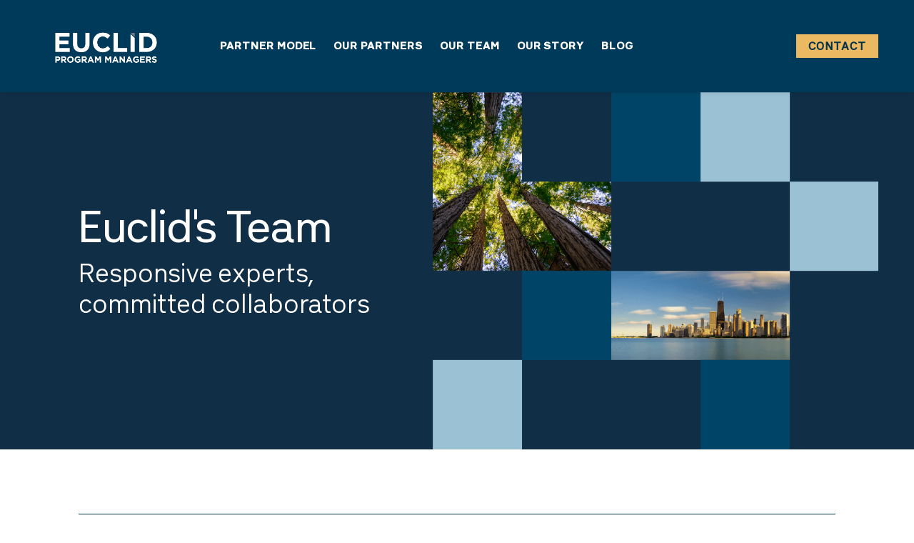

--- FILE ---
content_type: text/html; charset=UTF-8
request_url: https://euclidprograms.com/2016/01/
body_size: 8059
content:
<!doctype html>
<html lang="en-US">

<head>
    <meta charset="UTF-8">
    <meta name="viewport" content="width=device-width, initial-scale=1">
    <link rel="profile" href="https://gmpg.org/xfn/11">

    <meta name='robots' content='noindex, follow' />
	<style>img:is([sizes="auto" i], [sizes^="auto," i]) { contain-intrinsic-size: 3000px 1500px }</style>
	
	<!-- This site is optimized with the Yoast SEO plugin v26.7 - https://yoast.com/wordpress/plugins/seo/ -->
	<title>January 2016 - Euclid Program Managers</title>
	<meta property="og:locale" content="en_US" />
	<meta property="og:type" content="website" />
	<meta property="og:title" content="January 2016 - Euclid Program Managers" />
	<meta property="og:url" content="https://euclidprograms.com/2016/01/" />
	<meta property="og:site_name" content="Euclid Program Managers" />
	<meta name="twitter:card" content="summary_large_image" />
	<script type="application/ld+json" class="yoast-schema-graph">{"@context":"https://schema.org","@graph":[{"@type":"CollectionPage","@id":"https://euclidprograms.com/2016/01/","url":"https://euclidprograms.com/2016/01/","name":"January 2016 - Euclid Program Managers","isPartOf":{"@id":"https://euclidprograms.com/#website"},"primaryImageOfPage":{"@id":"https://euclidprograms.com/2016/01/#primaryimage"},"image":{"@id":"https://euclidprograms.com/2016/01/#primaryimage"},"thumbnailUrl":"https://euclidprograms.com/wp-content/uploads/2023/06/blog-thumbnail_chicago_street-below.jpg","breadcrumb":{"@id":"https://euclidprograms.com/2016/01/#breadcrumb"},"inLanguage":"en-US"},{"@type":"ImageObject","inLanguage":"en-US","@id":"https://euclidprograms.com/2016/01/#primaryimage","url":"https://euclidprograms.com/wp-content/uploads/2023/06/blog-thumbnail_chicago_street-below.jpg","contentUrl":"https://euclidprograms.com/wp-content/uploads/2023/06/blog-thumbnail_chicago_street-below.jpg","width":1000,"height":667,"caption":"A photo under the elevated train tracks in Chicago."},{"@type":"BreadcrumbList","@id":"https://euclidprograms.com/2016/01/#breadcrumb","itemListElement":[{"@type":"ListItem","position":1,"name":"Home","item":"https://euclidprograms.com/"},{"@type":"ListItem","position":2,"name":"Archives for January 2016"}]},{"@type":"WebSite","@id":"https://euclidprograms.com/#website","url":"https://euclidprograms.com/","name":"Euclid Program Managers","description":"","publisher":{"@id":"https://euclidprograms.com/#organization"},"potentialAction":[{"@type":"SearchAction","target":{"@type":"EntryPoint","urlTemplate":"https://euclidprograms.com/?s={search_term_string}"},"query-input":{"@type":"PropertyValueSpecification","valueRequired":true,"valueName":"search_term_string"}}],"inLanguage":"en-US"},{"@type":"Organization","@id":"https://euclidprograms.com/#organization","name":"Euclid Program Managers","url":"https://euclidprograms.com/","logo":{"@type":"ImageObject","inLanguage":"en-US","@id":"https://euclidprograms.com/#/schema/logo/image/","url":"https://euclidprograms.com/wp-content/uploads/2023/08/SEO-image@2x-100.jpg","contentUrl":"https://euclidprograms.com/wp-content/uploads/2023/08/SEO-image@2x-100.jpg","width":2400,"height":1350,"caption":"Euclid Program Managers"},"image":{"@id":"https://euclidprograms.com/#/schema/logo/image/"}}]}</script>
	<!-- / Yoast SEO plugin. -->


<link rel='dns-prefetch' href='//use.typekit.net' />
<link rel="alternate" type="application/rss+xml" title="Euclid Program Managers &raquo; Feed" href="https://euclidprograms.com/feed/" />
<link rel="alternate" type="application/rss+xml" title="Euclid Program Managers &raquo; Comments Feed" href="https://euclidprograms.com/comments/feed/" />
<script>
window._wpemojiSettings = {"baseUrl":"https:\/\/s.w.org\/images\/core\/emoji\/16.0.1\/72x72\/","ext":".png","svgUrl":"https:\/\/s.w.org\/images\/core\/emoji\/16.0.1\/svg\/","svgExt":".svg","source":{"concatemoji":"https:\/\/euclidprograms.com\/wp-includes\/js\/wp-emoji-release.min.js?ver=6.8.3"}};
/*! This file is auto-generated */
!function(s,n){var o,i,e;function c(e){try{var t={supportTests:e,timestamp:(new Date).valueOf()};sessionStorage.setItem(o,JSON.stringify(t))}catch(e){}}function p(e,t,n){e.clearRect(0,0,e.canvas.width,e.canvas.height),e.fillText(t,0,0);var t=new Uint32Array(e.getImageData(0,0,e.canvas.width,e.canvas.height).data),a=(e.clearRect(0,0,e.canvas.width,e.canvas.height),e.fillText(n,0,0),new Uint32Array(e.getImageData(0,0,e.canvas.width,e.canvas.height).data));return t.every(function(e,t){return e===a[t]})}function u(e,t){e.clearRect(0,0,e.canvas.width,e.canvas.height),e.fillText(t,0,0);for(var n=e.getImageData(16,16,1,1),a=0;a<n.data.length;a++)if(0!==n.data[a])return!1;return!0}function f(e,t,n,a){switch(t){case"flag":return n(e,"\ud83c\udff3\ufe0f\u200d\u26a7\ufe0f","\ud83c\udff3\ufe0f\u200b\u26a7\ufe0f")?!1:!n(e,"\ud83c\udde8\ud83c\uddf6","\ud83c\udde8\u200b\ud83c\uddf6")&&!n(e,"\ud83c\udff4\udb40\udc67\udb40\udc62\udb40\udc65\udb40\udc6e\udb40\udc67\udb40\udc7f","\ud83c\udff4\u200b\udb40\udc67\u200b\udb40\udc62\u200b\udb40\udc65\u200b\udb40\udc6e\u200b\udb40\udc67\u200b\udb40\udc7f");case"emoji":return!a(e,"\ud83e\udedf")}return!1}function g(e,t,n,a){var r="undefined"!=typeof WorkerGlobalScope&&self instanceof WorkerGlobalScope?new OffscreenCanvas(300,150):s.createElement("canvas"),o=r.getContext("2d",{willReadFrequently:!0}),i=(o.textBaseline="top",o.font="600 32px Arial",{});return e.forEach(function(e){i[e]=t(o,e,n,a)}),i}function t(e){var t=s.createElement("script");t.src=e,t.defer=!0,s.head.appendChild(t)}"undefined"!=typeof Promise&&(o="wpEmojiSettingsSupports",i=["flag","emoji"],n.supports={everything:!0,everythingExceptFlag:!0},e=new Promise(function(e){s.addEventListener("DOMContentLoaded",e,{once:!0})}),new Promise(function(t){var n=function(){try{var e=JSON.parse(sessionStorage.getItem(o));if("object"==typeof e&&"number"==typeof e.timestamp&&(new Date).valueOf()<e.timestamp+604800&&"object"==typeof e.supportTests)return e.supportTests}catch(e){}return null}();if(!n){if("undefined"!=typeof Worker&&"undefined"!=typeof OffscreenCanvas&&"undefined"!=typeof URL&&URL.createObjectURL&&"undefined"!=typeof Blob)try{var e="postMessage("+g.toString()+"("+[JSON.stringify(i),f.toString(),p.toString(),u.toString()].join(",")+"));",a=new Blob([e],{type:"text/javascript"}),r=new Worker(URL.createObjectURL(a),{name:"wpTestEmojiSupports"});return void(r.onmessage=function(e){c(n=e.data),r.terminate(),t(n)})}catch(e){}c(n=g(i,f,p,u))}t(n)}).then(function(e){for(var t in e)n.supports[t]=e[t],n.supports.everything=n.supports.everything&&n.supports[t],"flag"!==t&&(n.supports.everythingExceptFlag=n.supports.everythingExceptFlag&&n.supports[t]);n.supports.everythingExceptFlag=n.supports.everythingExceptFlag&&!n.supports.flag,n.DOMReady=!1,n.readyCallback=function(){n.DOMReady=!0}}).then(function(){return e}).then(function(){var e;n.supports.everything||(n.readyCallback(),(e=n.source||{}).concatemoji?t(e.concatemoji):e.wpemoji&&e.twemoji&&(t(e.twemoji),t(e.wpemoji)))}))}((window,document),window._wpemojiSettings);
</script>
<style id='wp-emoji-styles-inline-css'>

	img.wp-smiley, img.emoji {
		display: inline !important;
		border: none !important;
		box-shadow: none !important;
		height: 1em !important;
		width: 1em !important;
		margin: 0 0.07em !important;
		vertical-align: -0.1em !important;
		background: none !important;
		padding: 0 !important;
	}
</style>
<link rel='stylesheet' id='wp-block-library-css' href='https://euclidprograms.com/wp-includes/css/dist/block-library/style.min.css?ver=6.8.3' media='all' />
<style id='classic-theme-styles-inline-css'>
/*! This file is auto-generated */
.wp-block-button__link{color:#fff;background-color:#32373c;border-radius:9999px;box-shadow:none;text-decoration:none;padding:calc(.667em + 2px) calc(1.333em + 2px);font-size:1.125em}.wp-block-file__button{background:#32373c;color:#fff;text-decoration:none}
</style>
<style id='safe-svg-svg-icon-style-inline-css'>
.safe-svg-cover{text-align:center}.safe-svg-cover .safe-svg-inside{display:inline-block;max-width:100%}.safe-svg-cover svg{fill:currentColor;height:100%;max-height:100%;max-width:100%;width:100%}

</style>
<style id='global-styles-inline-css'>
:root{--wp--preset--aspect-ratio--square: 1;--wp--preset--aspect-ratio--4-3: 4/3;--wp--preset--aspect-ratio--3-4: 3/4;--wp--preset--aspect-ratio--3-2: 3/2;--wp--preset--aspect-ratio--2-3: 2/3;--wp--preset--aspect-ratio--16-9: 16/9;--wp--preset--aspect-ratio--9-16: 9/16;--wp--preset--color--black: #000000;--wp--preset--color--cyan-bluish-gray: #abb8c3;--wp--preset--color--white: #ffffff;--wp--preset--color--pale-pink: #f78da7;--wp--preset--color--vivid-red: #cf2e2e;--wp--preset--color--luminous-vivid-orange: #ff6900;--wp--preset--color--luminous-vivid-amber: #fcb900;--wp--preset--color--light-green-cyan: #7bdcb5;--wp--preset--color--vivid-green-cyan: #00d084;--wp--preset--color--pale-cyan-blue: #8ed1fc;--wp--preset--color--vivid-cyan-blue: #0693e3;--wp--preset--color--vivid-purple: #9b51e0;--wp--preset--gradient--vivid-cyan-blue-to-vivid-purple: linear-gradient(135deg,rgba(6,147,227,1) 0%,rgb(155,81,224) 100%);--wp--preset--gradient--light-green-cyan-to-vivid-green-cyan: linear-gradient(135deg,rgb(122,220,180) 0%,rgb(0,208,130) 100%);--wp--preset--gradient--luminous-vivid-amber-to-luminous-vivid-orange: linear-gradient(135deg,rgba(252,185,0,1) 0%,rgba(255,105,0,1) 100%);--wp--preset--gradient--luminous-vivid-orange-to-vivid-red: linear-gradient(135deg,rgba(255,105,0,1) 0%,rgb(207,46,46) 100%);--wp--preset--gradient--very-light-gray-to-cyan-bluish-gray: linear-gradient(135deg,rgb(238,238,238) 0%,rgb(169,184,195) 100%);--wp--preset--gradient--cool-to-warm-spectrum: linear-gradient(135deg,rgb(74,234,220) 0%,rgb(151,120,209) 20%,rgb(207,42,186) 40%,rgb(238,44,130) 60%,rgb(251,105,98) 80%,rgb(254,248,76) 100%);--wp--preset--gradient--blush-light-purple: linear-gradient(135deg,rgb(255,206,236) 0%,rgb(152,150,240) 100%);--wp--preset--gradient--blush-bordeaux: linear-gradient(135deg,rgb(254,205,165) 0%,rgb(254,45,45) 50%,rgb(107,0,62) 100%);--wp--preset--gradient--luminous-dusk: linear-gradient(135deg,rgb(255,203,112) 0%,rgb(199,81,192) 50%,rgb(65,88,208) 100%);--wp--preset--gradient--pale-ocean: linear-gradient(135deg,rgb(255,245,203) 0%,rgb(182,227,212) 50%,rgb(51,167,181) 100%);--wp--preset--gradient--electric-grass: linear-gradient(135deg,rgb(202,248,128) 0%,rgb(113,206,126) 100%);--wp--preset--gradient--midnight: linear-gradient(135deg,rgb(2,3,129) 0%,rgb(40,116,252) 100%);--wp--preset--font-size--small: 13px;--wp--preset--font-size--medium: 20px;--wp--preset--font-size--large: 36px;--wp--preset--font-size--x-large: 42px;--wp--preset--spacing--20: 0.44rem;--wp--preset--spacing--30: 0.67rem;--wp--preset--spacing--40: 1rem;--wp--preset--spacing--50: 1.5rem;--wp--preset--spacing--60: 2.25rem;--wp--preset--spacing--70: 3.38rem;--wp--preset--spacing--80: 5.06rem;--wp--preset--shadow--natural: 6px 6px 9px rgba(0, 0, 0, 0.2);--wp--preset--shadow--deep: 12px 12px 50px rgba(0, 0, 0, 0.4);--wp--preset--shadow--sharp: 6px 6px 0px rgba(0, 0, 0, 0.2);--wp--preset--shadow--outlined: 6px 6px 0px -3px rgba(255, 255, 255, 1), 6px 6px rgba(0, 0, 0, 1);--wp--preset--shadow--crisp: 6px 6px 0px rgba(0, 0, 0, 1);}:where(.is-layout-flex){gap: 0.5em;}:where(.is-layout-grid){gap: 0.5em;}body .is-layout-flex{display: flex;}.is-layout-flex{flex-wrap: wrap;align-items: center;}.is-layout-flex > :is(*, div){margin: 0;}body .is-layout-grid{display: grid;}.is-layout-grid > :is(*, div){margin: 0;}:where(.wp-block-columns.is-layout-flex){gap: 2em;}:where(.wp-block-columns.is-layout-grid){gap: 2em;}:where(.wp-block-post-template.is-layout-flex){gap: 1.25em;}:where(.wp-block-post-template.is-layout-grid){gap: 1.25em;}.has-black-color{color: var(--wp--preset--color--black) !important;}.has-cyan-bluish-gray-color{color: var(--wp--preset--color--cyan-bluish-gray) !important;}.has-white-color{color: var(--wp--preset--color--white) !important;}.has-pale-pink-color{color: var(--wp--preset--color--pale-pink) !important;}.has-vivid-red-color{color: var(--wp--preset--color--vivid-red) !important;}.has-luminous-vivid-orange-color{color: var(--wp--preset--color--luminous-vivid-orange) !important;}.has-luminous-vivid-amber-color{color: var(--wp--preset--color--luminous-vivid-amber) !important;}.has-light-green-cyan-color{color: var(--wp--preset--color--light-green-cyan) !important;}.has-vivid-green-cyan-color{color: var(--wp--preset--color--vivid-green-cyan) !important;}.has-pale-cyan-blue-color{color: var(--wp--preset--color--pale-cyan-blue) !important;}.has-vivid-cyan-blue-color{color: var(--wp--preset--color--vivid-cyan-blue) !important;}.has-vivid-purple-color{color: var(--wp--preset--color--vivid-purple) !important;}.has-black-background-color{background-color: var(--wp--preset--color--black) !important;}.has-cyan-bluish-gray-background-color{background-color: var(--wp--preset--color--cyan-bluish-gray) !important;}.has-white-background-color{background-color: var(--wp--preset--color--white) !important;}.has-pale-pink-background-color{background-color: var(--wp--preset--color--pale-pink) !important;}.has-vivid-red-background-color{background-color: var(--wp--preset--color--vivid-red) !important;}.has-luminous-vivid-orange-background-color{background-color: var(--wp--preset--color--luminous-vivid-orange) !important;}.has-luminous-vivid-amber-background-color{background-color: var(--wp--preset--color--luminous-vivid-amber) !important;}.has-light-green-cyan-background-color{background-color: var(--wp--preset--color--light-green-cyan) !important;}.has-vivid-green-cyan-background-color{background-color: var(--wp--preset--color--vivid-green-cyan) !important;}.has-pale-cyan-blue-background-color{background-color: var(--wp--preset--color--pale-cyan-blue) !important;}.has-vivid-cyan-blue-background-color{background-color: var(--wp--preset--color--vivid-cyan-blue) !important;}.has-vivid-purple-background-color{background-color: var(--wp--preset--color--vivid-purple) !important;}.has-black-border-color{border-color: var(--wp--preset--color--black) !important;}.has-cyan-bluish-gray-border-color{border-color: var(--wp--preset--color--cyan-bluish-gray) !important;}.has-white-border-color{border-color: var(--wp--preset--color--white) !important;}.has-pale-pink-border-color{border-color: var(--wp--preset--color--pale-pink) !important;}.has-vivid-red-border-color{border-color: var(--wp--preset--color--vivid-red) !important;}.has-luminous-vivid-orange-border-color{border-color: var(--wp--preset--color--luminous-vivid-orange) !important;}.has-luminous-vivid-amber-border-color{border-color: var(--wp--preset--color--luminous-vivid-amber) !important;}.has-light-green-cyan-border-color{border-color: var(--wp--preset--color--light-green-cyan) !important;}.has-vivid-green-cyan-border-color{border-color: var(--wp--preset--color--vivid-green-cyan) !important;}.has-pale-cyan-blue-border-color{border-color: var(--wp--preset--color--pale-cyan-blue) !important;}.has-vivid-cyan-blue-border-color{border-color: var(--wp--preset--color--vivid-cyan-blue) !important;}.has-vivid-purple-border-color{border-color: var(--wp--preset--color--vivid-purple) !important;}.has-vivid-cyan-blue-to-vivid-purple-gradient-background{background: var(--wp--preset--gradient--vivid-cyan-blue-to-vivid-purple) !important;}.has-light-green-cyan-to-vivid-green-cyan-gradient-background{background: var(--wp--preset--gradient--light-green-cyan-to-vivid-green-cyan) !important;}.has-luminous-vivid-amber-to-luminous-vivid-orange-gradient-background{background: var(--wp--preset--gradient--luminous-vivid-amber-to-luminous-vivid-orange) !important;}.has-luminous-vivid-orange-to-vivid-red-gradient-background{background: var(--wp--preset--gradient--luminous-vivid-orange-to-vivid-red) !important;}.has-very-light-gray-to-cyan-bluish-gray-gradient-background{background: var(--wp--preset--gradient--very-light-gray-to-cyan-bluish-gray) !important;}.has-cool-to-warm-spectrum-gradient-background{background: var(--wp--preset--gradient--cool-to-warm-spectrum) !important;}.has-blush-light-purple-gradient-background{background: var(--wp--preset--gradient--blush-light-purple) !important;}.has-blush-bordeaux-gradient-background{background: var(--wp--preset--gradient--blush-bordeaux) !important;}.has-luminous-dusk-gradient-background{background: var(--wp--preset--gradient--luminous-dusk) !important;}.has-pale-ocean-gradient-background{background: var(--wp--preset--gradient--pale-ocean) !important;}.has-electric-grass-gradient-background{background: var(--wp--preset--gradient--electric-grass) !important;}.has-midnight-gradient-background{background: var(--wp--preset--gradient--midnight) !important;}.has-small-font-size{font-size: var(--wp--preset--font-size--small) !important;}.has-medium-font-size{font-size: var(--wp--preset--font-size--medium) !important;}.has-large-font-size{font-size: var(--wp--preset--font-size--large) !important;}.has-x-large-font-size{font-size: var(--wp--preset--font-size--x-large) !important;}
:where(.wp-block-post-template.is-layout-flex){gap: 1.25em;}:where(.wp-block-post-template.is-layout-grid){gap: 1.25em;}
:where(.wp-block-columns.is-layout-flex){gap: 2em;}:where(.wp-block-columns.is-layout-grid){gap: 2em;}
:root :where(.wp-block-pullquote){font-size: 1.5em;line-height: 1.6;}
</style>
<link rel='stylesheet' id='mf-fonts-css' href='https://use.typekit.net/mhs8yzo.css?ver=1.00' media='' />
<link rel='stylesheet' id='mf-style-css' href='https://euclidprograms.com/wp-content/themes/mf-theme/style.css?ver=1.01' media='' />
<link rel='stylesheet' id='mf-style-custom-css' href='https://euclidprograms.com/wp-content/themes/mf-theme/dist/main.css?ver=1.01' media='' />
<script src="https://euclidprograms.com/wp-includes/js/jquery/jquery.min.js?ver=3.7.1" id="jquery-core-js"></script>
<script src="https://euclidprograms.com/wp-includes/js/jquery/jquery-migrate.min.js?ver=3.4.1" id="jquery-migrate-js"></script>
<link rel="https://api.w.org/" href="https://euclidprograms.com/wp-json/" /><link rel="EditURI" type="application/rsd+xml" title="RSD" href="https://euclidprograms.com/xmlrpc.php?rsd" />
<meta name="generator" content="Elementor 3.34.1; features: e_font_icon_svg, additional_custom_breakpoints; settings: css_print_method-external, google_font-enabled, font_display-swap">
<style>.recentcomments a{display:inline !important;padding:0 !important;margin:0 !important;}</style>			<style>
				.e-con.e-parent:nth-of-type(n+4):not(.e-lazyloaded):not(.e-no-lazyload),
				.e-con.e-parent:nth-of-type(n+4):not(.e-lazyloaded):not(.e-no-lazyload) * {
					background-image: none !important;
				}
				@media screen and (max-height: 1024px) {
					.e-con.e-parent:nth-of-type(n+3):not(.e-lazyloaded):not(.e-no-lazyload),
					.e-con.e-parent:nth-of-type(n+3):not(.e-lazyloaded):not(.e-no-lazyload) * {
						background-image: none !important;
					}
				}
				@media screen and (max-height: 640px) {
					.e-con.e-parent:nth-of-type(n+2):not(.e-lazyloaded):not(.e-no-lazyload),
					.e-con.e-parent:nth-of-type(n+2):not(.e-lazyloaded):not(.e-no-lazyload) * {
						background-image: none !important;
					}
				}
			</style>
			<link rel="icon" href="https://euclidprograms.com/wp-content/uploads/2023/06/cropped-android-chrome-512x512-4-32x32.png" sizes="32x32" />
<link rel="icon" href="https://euclidprograms.com/wp-content/uploads/2023/06/cropped-android-chrome-512x512-4-192x192.png" sizes="192x192" />
<link rel="apple-touch-icon" href="https://euclidprograms.com/wp-content/uploads/2023/06/cropped-android-chrome-512x512-4-180x180.png" />
<meta name="msapplication-TileImage" content="https://euclidprograms.com/wp-content/uploads/2023/06/cropped-android-chrome-512x512-4-270x270.png" />
		<style id="wp-custom-css">
			/* force nurefont */
.nureFont,
.nureFont .elementor-heading-title,
.nureFont ul li time,
.nureFont h3,
.nureFont .elementor-button-text
{font-family: nure-variable, Arial, 'Lucida Grande', sans-serif!Important;}

.nureFontReadMore p {
	font-size: 16px!Important;
	font-weight: 600!Important;
}

/* blue cast to blog IMGs */
.blogIMG-wrap {
  position: relative;
  overflow: hidden;
}

.blogIMG {
  background-size: cover;
  background-position: center;
  filter: grayscale(100%);
}

.blogIMG-wrap::before {
  content: "";
  position: absolute;
  inset: 0;
  background-color: #dae8ef;
  mix-blend-mode: multiply;
  z-index: 1;
}

.blogIMG-wrap::after {
  content: "";
  position: absolute;
  inset: 0;
  background-color: #1c2c48;
  mix-blend-mode: screen;
  z-index: 2;
}
/* blog hover states */
.readMoreArrow {
transition: transform 0.3s 
ease-in-out;
}

a:hover.BlogContainer .readMoreArrow {
transform: translate(10px, 0px);
}
a:hover.BlogContainer {
background-color: #d9e6ec!Important;
}

/* force head on mobile nav */
@media only screen and (max-width: 767px) {
  /* mobile-only styles here */
	body {right: 0;}
	.header__logo.hide-logo {opacity: 1!Important;}
}


/* NO REPEAT on slider hero bg */
.elementor-7421 .elementor-element.elementor-element-bf031cc .elementor-background-slideshow__slide__image {
    background-repeat: no-repeat;
}		</style>
		
    
</head>

<body class="archive date wp-theme-mf-theme group-blog hfeed elementor-default elementor-kit-7420">
<div id="page" class="site">
	<a class="skip-link screen-reader-text" href="#content">Skip to content</a>

	<header id="masthead" class="site-header" role="banner">
    <div class="header__wrapper container container--full">

            <a class="site-branding header__logo" id="header__logo" href="https://euclidprograms.com" title="Euclid Program Managers">
            <img src="https://euclidprograms.com/wp-content/uploads/2025/02/Euclid-with-Program-Managers-below-in-ALL-White-PNG.png" alt="">
        </a>
    
        <nav id="site-navigation" class="header__nav main-navigation" role="navigation">

            <div class="menu-main-menu-container"><ul id="menu-main-menu" class="menu"><li id="menu-item-6570" class="menu-item menu-item-type-post_type menu-item-object-page menu-item-6570"><a href="https://euclidprograms.com/partner-model/">Partner Model</a></li>
<li id="menu-item-6569" class="menu-item menu-item-type-post_type menu-item-object-page menu-item-6569"><a href="https://euclidprograms.com/our-partners/">Our Partners</a></li>
<li id="menu-item-6568" class="menu-item menu-item-type-post_type menu-item-object-page menu-item-6568"><a href="https://euclidprograms.com/our-team/">Our Team</a></li>
<li id="menu-item-6567" class="menu-item menu-item-type-post_type menu-item-object-page menu-item-6567"><a href="https://euclidprograms.com/our-story/">Our Story</a></li>
<li id="menu-item-6904" class="menu-item menu-item-type-post_type menu-item-object-page current_page_parent menu-item-6904"><a href="https://euclidprograms.com/blog/">Blog</a></li>
</ul></div>
            <button id="menu-toggle" class="menu-toggle" aria-controls="mobile-menu" aria-expanded="false">
                <span class="line line-top"></span>
                <span class="line line-middle"></span>
                <span class="line line-bottom"></span>
            </button>

            <div id="mobile-nav" class="header__nav__mobile">
                <div class="menu-mobile-container"><ul id="mobile-menu" class="menu"><li id="menu-item-6575" class="menu-item menu-item-type-post_type menu-item-object-page menu-item-6575"><a href="https://euclidprograms.com/partner-model/">Partner Model</a></li>
<li id="menu-item-6574" class="menu-item menu-item-type-post_type menu-item-object-page menu-item-6574"><a href="https://euclidprograms.com/our-partners/">Our Partners</a></li>
<li id="menu-item-6573" class="menu-item menu-item-type-post_type menu-item-object-page menu-item-6573"><a href="https://euclidprograms.com/our-team/">Our Team</a></li>
<li id="menu-item-6572" class="menu-item menu-item-type-post_type menu-item-object-page menu-item-6572"><a href="https://euclidprograms.com/our-story/">Our Story</a></li>
<li id="menu-item-6905" class="menu-item menu-item-type-post_type menu-item-object-page current_page_parent menu-item-6905"><a href="https://euclidprograms.com/blog/">Blog</a></li>
<li id="menu-item-6906" class="menu-item menu-item-type-post_type menu-item-object-page menu-item-6906"><a href="https://euclidprograms.com/contact-us/">Contact</a></li>
</ul></div>            </div>

        </nav>

                <a class="header__button button" href="https://euclidprograms.com/contact-us/" class="button">Contact</a>

    </div><!-- .header__wrapper -->
</header>
	 
	<div id="content" class="site-content">

	<div id="primary" class="content-area">
		<main id="main" class="site-main blogLandingMainWrapper" role="main">

					<div class="blogLanding__main">

				<section class="innerPageHero">
					<div class="container">

						<div class="innerPageHero__content">
							<h1>Euclid's Team</h1>

							<h2 class="innerPageHero__subtitle">Responsive experts, committed collaborators</h2>
						</div>

						<div class="innerPageHero__image blogHero__image"></div>

					</div>

					<div class="innerPageHero__mobileImage">
						<img src="https://euclidprograms.com/wp-content/themes/mf-theme/public/images/hero/team_mobile.jpeg" alt="Euclid Team Hero Grid"/>
					</div>  
				</section>

				<div class="postLanding__filtering">
					<div class="container">
													
							<div class="postLanding__filteringModule">
								<h2>Filter</h2>
								<div class="postLanding__dropdownContainer">
									<button type="button" class="postLanding__dropdownTarget" id="postLanding__dropdownTarget">Topic <span aria-hidden="true" class="far fa-angle-down"></span></button>
									<ul id="postLanding__dropdownMenu" class="postLanding__dropdownMenu postLanding__dropdownMenu--category">
											<li class="cat-item cat-item-44"><a href="https://euclidprograms.com/category/insights/">Insights</a>
</li>
	<li class="cat-item cat-item-43"><a href="https://euclidprograms.com/category/partner-news/">Partner News</a>
</li>
	<li class="cat-item cat-item-42"><a href="https://euclidprograms.com/category/press-releases/">Press Releases</a>
</li>
									</ul>
								</div>
							</div>
											</div>
				</div>

				<div class="container postLanding__postsContainer">
				
<article id="post-6999" class="post-6999 post type-post status-publish format-standard has-post-thumbnail hentry category-partner-news">
				<div class="post__image">
			<div  style="background-image: url(https://euclidprograms.com/wp-content/uploads/2023/06/blog-thumbnail_chicago_street-below.jpg);"></div>
		</div>
	
	<div class="blogLanding__articleText">

		<span class="blogLanding__date">1.12.2016</span>

		<header class="entry-header">

	        <h3 class="entry-title"><a href="https://euclidprograms.com/euclid-exec-and-euclid-financial-announce-platinum-sponsorship-of-the-plus-do-symposium/" rel="bookmark">Euclid Exec and Euclid Financial Announce Platinum Sponsorship of the PLUS D&#038;O Symposium</a></h3>
		</header><!-- .entry-header -->

		<a class="read-more textCta" href="https://euclidprograms.com/euclid-exec-and-euclid-financial-announce-platinum-sponsorship-of-the-plus-do-symposium/">Read More</a>

	</div>

	<a class="card-link" href="https://euclidprograms.com/euclid-exec-and-euclid-financial-announce-platinum-sponsorship-of-the-plus-do-symposium/"></a>

</article><!-- #post-## -->
				</div>
				<div class="blogLanding__nav container">
									</div>
			</div><!-- .blog-landing__main -->
		
		</main><!-- #main -->
	</div><!-- #primary -->



	</div><!-- #content -->

	

<footer class="siteFooter__primary">
    <div class="container siteFooter__primaryContainer">
                <div class="siteFooter__primaryModule">
            <img src="https://euclidprograms.com/wp-content/uploads/2025/02/Euclid-with-Program-Managers-below-in-color-PNG.png" alt="">
            <a class="siteFooter__logoLink" href="/" title="Home"></a>
        </div>
        
        <div class="siteFooter__primaryModule">
            <div class="menu-footer-container"><ul id="footer" class="menu"><li id="menu-item-6580" class="menu-item menu-item-type-post_type menu-item-object-page menu-item-6580"><a href="https://euclidprograms.com/partner-model/">Partner Model</a></li>
<li id="menu-item-6579" class="menu-item menu-item-type-post_type menu-item-object-page menu-item-6579"><a href="https://euclidprograms.com/our-partners/">Our Partners</a></li>
<li id="menu-item-6578" class="menu-item menu-item-type-post_type menu-item-object-page menu-item-6578"><a href="https://euclidprograms.com/our-team/">Our Team</a></li>
<li id="menu-item-6577" class="menu-item menu-item-type-post_type menu-item-object-page menu-item-6577"><a href="https://euclidprograms.com/our-story/">Our Story</a></li>
<li id="menu-item-6903" class="menu-item menu-item-type-post_type menu-item-object-page current_page_parent menu-item-6903"><a href="https://euclidprograms.com/blog/">Blog</a></li>
<li id="menu-item-6608" class="menu-item menu-item-type-post_type menu-item-object-page menu-item-6608"><a href="https://euclidprograms.com/contact-us/">Contact</a></li>
<li id="menu-item-6607" class="menu-item menu-item-type-post_type menu-item-object-page menu-item-6607"><a href="https://euclidprograms.com/privacy-policy/">Privacy Policy</a></li>
<li id="menu-item-6606" class="menu-item menu-item-type-post_type menu-item-object-page menu-item-6606"><a href="https://euclidprograms.com/cookie-policy/">Cookie Policy</a></li>
<li id="menu-item-6605" class="menu-item menu-item-type-post_type menu-item-object-page menu-item-6605"><a href="https://euclidprograms.com/gdpr-privacy-policy/">GDPR Privacy Policy</a></li>
<li id="menu-item-6604" class="menu-item menu-item-type-post_type menu-item-object-page menu-item-6604"><a href="https://euclidprograms.com/terms-of-use/">Terms of Use</a></li>
</ul></div>        </div>

        <div class="siteFooter__primaryModule siteFooter__copyrightMobile">
            <p>&copy; Copyright 2026, Euclid Program Managers. All rights reserved.</p>
        </div>

        <div class="siteFooter__primaryModule">
                            
                    <div class="siteFooter__location" itemscope itemtype="https://schema.org/Organization">
                                                    <address itemprop="address" itemscope itemtype="https://schema.org/PostalAddress">
                                <span>234 Spring Lake Drive</span><div class="addressDetails"><span>Itasca</span>, <span>IL</span> <span>60143</span></div>                            </address>
                                            </div>

                            
                            
                    <div class="siteFooter__contact">
                        <ul>

                                                            <li>
                                    <a href="tel:http://630-694-2320" >
                                    <span>630-694-2320</span>
                                    </a>
                                </li>
                            

                                                            <li>
                                    <a href="/cdn-cgi/l/email-protection#690a06071d080a1d1c1a290c1c0a05000d191b060e1b08041a470a0604">
                                        <span><span class="__cf_email__" data-cfemail="caa9a5a4beaba9bebfb98aafbfa9a6a3aebab8a5adb8aba7b9e4a9a5a7">[email&#160;protected]</span></span>
                                    </a>
                                </li>
                            
                        </ul>
                    </div>

                            

                    </div>

    </div>
    
    <div class="container siteFooter__secondaryContainer">
        <p class="siteFooter__copyright">&copy; Copyright 2026, Euclid Program Managers. All rights reserved.</p>
    </div>
</footer>
	
</div><!-- #page -->

<script data-cfasync="false" src="/cdn-cgi/scripts/5c5dd728/cloudflare-static/email-decode.min.js"></script><script type="speculationrules">
{"prefetch":[{"source":"document","where":{"and":[{"href_matches":"\/*"},{"not":{"href_matches":["\/wp-*.php","\/wp-admin\/*","\/wp-content\/uploads\/*","\/wp-content\/*","\/wp-content\/plugins\/*","\/wp-content\/themes\/mf-theme\/*","\/*\\?(.+)"]}},{"not":{"selector_matches":"a[rel~=\"nofollow\"]"}},{"not":{"selector_matches":".no-prefetch, .no-prefetch a"}}]},"eagerness":"conservative"}]}
</script>
			<script>
				const lazyloadRunObserver = () => {
					const lazyloadBackgrounds = document.querySelectorAll( `.e-con.e-parent:not(.e-lazyloaded)` );
					const lazyloadBackgroundObserver = new IntersectionObserver( ( entries ) => {
						entries.forEach( ( entry ) => {
							if ( entry.isIntersecting ) {
								let lazyloadBackground = entry.target;
								if( lazyloadBackground ) {
									lazyloadBackground.classList.add( 'e-lazyloaded' );
								}
								lazyloadBackgroundObserver.unobserve( entry.target );
							}
						});
					}, { rootMargin: '200px 0px 200px 0px' } );
					lazyloadBackgrounds.forEach( ( lazyloadBackground ) => {
						lazyloadBackgroundObserver.observe( lazyloadBackground );
					} );
				};
				const events = [
					'DOMContentLoaded',
					'elementor/lazyload/observe',
				];
				events.forEach( ( event ) => {
					document.addEventListener( event, lazyloadRunObserver );
				} );
			</script>
			<script id="mf-site-js-js-before">
const ajaxurl = {"ajaxUrl":"https:\/\/euclidprograms.com\/wp-admin\/admin-ajax.php"}
</script>
<script src="https://euclidprograms.com/wp-content/themes/mf-theme/dist/main.js?ver=0.17" id="mf-site-js-js"></script>

</body>
</html>


--- FILE ---
content_type: text/css;charset=utf-8
request_url: https://use.typekit.net/mhs8yzo.css?ver=1.00
body_size: 386
content:
/*
 * The Typekit service used to deliver this font or fonts for use on websites
 * is provided by Adobe and is subject to these Terms of Use
 * http://www.adobe.com/products/eulas/tou_typekit. For font license
 * information, see the list below.
 *
 * nure-variable:
 *   - http://typekit.com/eulas/0000000000000000774b971a
 *
 * © 2009-2026 Adobe Systems Incorporated. All Rights Reserved.
 */
/*{"last_published":"2023-06-06 21:14:22 UTC"}*/

@import url("https://p.typekit.net/p.css?s=1&k=mhs8yzo&ht=tk&f=51637&a=83863130&app=typekit&e=css");

@font-face {
font-family:"nure-variable";
src:url("https://use.typekit.net/af/70b9d4/0000000000000000774b971a/30/l?primer=7cdcb44be4a7db8877ffa5c0007b8dd865b3bbc383831fe2ea177f62257a9191&fvd=n4&v=3") format("woff2"),url("https://use.typekit.net/af/70b9d4/0000000000000000774b971a/30/d?primer=7cdcb44be4a7db8877ffa5c0007b8dd865b3bbc383831fe2ea177f62257a9191&fvd=n4&v=3") format("woff"),url("https://use.typekit.net/af/70b9d4/0000000000000000774b971a/30/a?primer=7cdcb44be4a7db8877ffa5c0007b8dd865b3bbc383831fe2ea177f62257a9191&fvd=n4&v=3") format("opentype");
font-display:swap;font-style:normal;font-weight:400;font-stretch:normal;
}

.tk-nure-variable { font-family: "nure-variable",sans-serif; }


--- FILE ---
content_type: text/css
request_url: https://euclidprograms.com/wp-content/themes/mf-theme/dist/main.css?ver=1.01
body_size: 60973
content:
html{-webkit-text-size-adjust:100%;line-height:1.15}body{margin:0}main{display:block}h1{margin:.67em 0;font-size:2em}hr{box-sizing:content-box;height:0;overflow:visible}pre{font-family:monospace;font-size:1em}a{background-color:#0000}abbr[title]{border-bottom:none;-webkit-text-decoration:underline dotted;text-decoration:underline dotted}b,strong{font-weight:bolder}code,kbd,samp{font-family:monospace;font-size:1em}small{font-size:80%}sub,sup{vertical-align:baseline;font-size:75%;line-height:0;position:relative}sub{bottom:-.25em}sup{top:-.5em}img{border-style:none}button,input,optgroup,select,textarea{margin:0;font-family:inherit;font-size:100%;line-height:1.15}button,input{overflow:visible}button,select{text-transform:none}button,[type=button],[type=reset],[type=submit]{-webkit-appearance:button}button::-moz-focus-inner,[type=button]::-moz-focus-inner,[type=reset]::-moz-focus-inner,[type=submit]::-moz-focus-inner{border-style:none;padding:0}button:-moz-focusring,[type=button]:-moz-focusring,[type=reset]:-moz-focusring,[type=submit]:-moz-focusring{outline:1px dotted ButtonText}fieldset{padding:.35em .75em .625em}legend{box-sizing:border-box;color:inherit;max-width:100%;white-space:normal;padding:0;display:table}progress{vertical-align:baseline}textarea{overflow:auto}[type=checkbox],[type=radio]{box-sizing:border-box;padding:0}[type=number]::-webkit-inner-spin-button,[type=number]::-webkit-outer-spin-button{height:auto}[type=search]{-webkit-appearance:textfield;outline-offset:-2px}[type=search]::-webkit-search-decoration{-webkit-appearance:none}::-webkit-file-upload-button{-webkit-appearance:button;font:inherit}details{display:block}summary{display:list-item}template,[hidden]{display:none}@font-face{font-family:swiper-icons;src:url("data:application/font-woff;charset=utf-8;base64, [base64]//wADZ2x5ZgAAAywAAADMAAAD2MHtryVoZWFkAAABbAAAADAAAAA2E2+eoWhoZWEAAAGcAAAAHwAAACQC9gDzaG10eAAAAigAAAAZAAAArgJkABFsb2NhAAAC0AAAAFoAAABaFQAUGG1heHAAAAG8AAAAHwAAACAAcABAbmFtZQAAA/gAAAE5AAACXvFdBwlwb3N0AAAFNAAAAGIAAACE5s74hXjaY2BkYGAAYpf5Hu/j+W2+MnAzMYDAzaX6QjD6/4//Bxj5GA8AuRwMYGkAPywL13jaY2BkYGA88P8Agx4j+/8fQDYfA1AEBWgDAIB2BOoAeNpjYGRgYNBh4GdgYgABEMnIABJzYNADCQAACWgAsQB42mNgYfzCOIGBlYGB0YcxjYGBwR1Kf2WQZGhhYGBiYGVmgAFGBiQQkOaawtDAoMBQxXjg/wEGPcYDDA4wNUA2CCgwsAAAO4EL6gAAeNpj2M0gyAACqxgGNWBkZ2D4/wMA+xkDdgAAAHjaY2BgYGaAYBkGRgYQiAHyGMF8FgYHIM3DwMHABGQrMOgyWDLEM1T9/w8UBfEMgLzE////P/5//f/V/xv+r4eaAAeMbAxwIUYmIMHEgKYAYjUcsDAwsLKxc3BycfPw8jEQA/[base64]/uznmfPFBNODM2K7MTQ45YEAZqGP81AmGGcF3iPqOop0r1SPTaTbVkfUe4HXj97wYE+yNwWYxwWu4v1ugWHgo3S1XdZEVqWM7ET0cfnLGxWfkgR42o2PvWrDMBSFj/IHLaF0zKjRgdiVMwScNRAoWUoH78Y2icB/yIY09An6AH2Bdu/UB+yxopYshQiEvnvu0dURgDt8QeC8PDw7Fpji3fEA4z/PEJ6YOB5hKh4dj3EvXhxPqH/SKUY3rJ7srZ4FZnh1PMAtPhwP6fl2PMJMPDgeQ4rY8YT6Gzao0eAEA409DuggmTnFnOcSCiEiLMgxCiTI6Cq5DZUd3Qmp10vO0LaLTd2cjN4fOumlc7lUYbSQcZFkutRG7g6JKZKy0RmdLY680CDnEJ+UMkpFFe1RN7nxdVpXrC4aTtnaurOnYercZg2YVmLN/d/gczfEimrE/fs/bOuq29Zmn8tloORaXgZgGa78yO9/cnXm2BpaGvq25Dv9S4E9+5SIc9PqupJKhYFSSl47+Qcr1mYNAAAAeNptw0cKwkAAAMDZJA8Q7OUJvkLsPfZ6zFVERPy8qHh2YER+3i/BP83vIBLLySsoKimrqKqpa2hp6+jq6RsYGhmbmJqZSy0sraxtbO3sHRydnEMU4uR6yx7JJXveP7WrDycAAAAAAAH//wACeNpjYGRgYOABYhkgZgJCZgZNBkYGLQZtIJsFLMYAAAw3ALgAeNolizEKgDAQBCchRbC2sFER0YD6qVQiBCv/H9ezGI6Z5XBAw8CBK/m5iQQVauVbXLnOrMZv2oLdKFa8Pjuru2hJzGabmOSLzNMzvutpB3N42mNgZGBg4GKQYzBhYMxJLMlj4GBgAYow/P/PAJJhLM6sSoWKfWCAAwDAjgbRAAB42mNgYGBkAIIbCZo5IPrmUn0hGA0AO8EFTQAA");font-weight:400;font-style:normal}:root{--swiper-theme-color:#007aff}.swiper,swiper-container{z-index:1;margin-left:auto;margin-right:auto;padding:0;list-style:none;display:block;position:relative;overflow:hidden}.swiper-vertical>.swiper-wrapper{flex-direction:column}.swiper-wrapper{width:100%;height:100%;z-index:1;transition-property:transform;transition-timing-function:var(--swiper-wrapper-transition-timing-function,initial);box-sizing:content-box;display:flex;position:relative}.swiper-android .swiper-slide,.swiper-wrapper{transform:translate(0,0)}.swiper-horizontal{touch-action:pan-y}.swiper-vertical{touch-action:pan-x}.swiper-slide,swiper-slide{width:100%;height:100%;flex-shrink:0;transition-property:transform;display:block;position:relative}.swiper-slide-invisible-blank{visibility:hidden}.swiper-autoheight,.swiper-autoheight .swiper-slide{height:auto}.swiper-autoheight .swiper-wrapper{align-items:flex-start;transition-property:transform,height}.swiper-backface-hidden .swiper-slide{backface-visibility:hidden;transform:translateZ(0)}.swiper-3d.swiper-css-mode .swiper-wrapper{perspective:1200px}.swiper-3d .swiper-wrapper{transform-style:preserve-3d}.swiper-3d{perspective:1200px}.swiper-3d .swiper-slide,.swiper-3d .swiper-slide-shadow,.swiper-3d .swiper-slide-shadow-left,.swiper-3d .swiper-slide-shadow-right,.swiper-3d .swiper-slide-shadow-top,.swiper-3d .swiper-slide-shadow-bottom,.swiper-3d .swiper-cube-shadow{transform-style:preserve-3d}.swiper-3d .swiper-slide-shadow,.swiper-3d .swiper-slide-shadow-left,.swiper-3d .swiper-slide-shadow-right,.swiper-3d .swiper-slide-shadow-top,.swiper-3d .swiper-slide-shadow-bottom{width:100%;height:100%;pointer-events:none;z-index:10;position:absolute;top:0;left:0}.swiper-3d .swiper-slide-shadow{background:#00000026}.swiper-3d .swiper-slide-shadow-left{background-image:linear-gradient(270deg,#00000080,#0000)}.swiper-3d .swiper-slide-shadow-right{background-image:linear-gradient(90deg,#00000080,#0000)}.swiper-3d .swiper-slide-shadow-top{background-image:linear-gradient(#0000,#00000080)}.swiper-3d .swiper-slide-shadow-bottom{background-image:linear-gradient(#00000080,#0000)}.swiper-css-mode>.swiper-wrapper{scrollbar-width:none;-ms-overflow-style:none;overflow:auto}.swiper-css-mode>.swiper-wrapper::-webkit-scrollbar{display:none}.swiper-css-mode>.swiper-wrapper>.swiper-slide{scroll-snap-align:start start}.swiper-horizontal.swiper-css-mode>.swiper-wrapper{scroll-snap-type:x mandatory}.swiper-vertical.swiper-css-mode>.swiper-wrapper{scroll-snap-type:y mandatory}.swiper-centered>.swiper-wrapper:before{content:"";flex-shrink:0;order:9999}.swiper-centered>.swiper-wrapper>.swiper-slide{scroll-snap-align:center center;scroll-snap-stop:always}.swiper-centered.swiper-horizontal>.swiper-wrapper>.swiper-slide:first-child{margin-inline-start:var(--swiper-centered-offset-before)}.swiper-centered.swiper-horizontal>.swiper-wrapper:before{height:100%;min-height:1px;width:var(--swiper-centered-offset-after)}.swiper-centered.swiper-vertical>.swiper-wrapper>.swiper-slide:first-child{margin-block-start:var(--swiper-centered-offset-before)}.swiper-centered.swiper-vertical>.swiper-wrapper:before{width:100%;min-width:1px;height:var(--swiper-centered-offset-after)}.swiper-lazy-preloader{width:42px;height:42px;z-index:10;transform-origin:50%;box-sizing:border-box;border:4px solid var(--swiper-preloader-color,var(--swiper-theme-color));border-top-color:#0000;border-radius:50%;margin-top:-21px;margin-left:-21px;position:absolute;top:50%;left:50%}.swiper:not(.swiper-watch-progress) .swiper-lazy-preloader,swiper-container:not(.swiper-watch-progress) .swiper-lazy-preloader,.swiper-watch-progress .swiper-slide-visible .swiper-lazy-preloader{animation:1s linear infinite swiper-preloader-spin}.swiper-lazy-preloader-white{--swiper-preloader-color:#fff}.swiper-lazy-preloader-black{--swiper-preloader-color:#000}@keyframes swiper-preloader-spin{0%{transform:rotate(0)}to{transform:rotate(360deg)}}.swiper-virtual .swiper-slide{-webkit-backface-visibility:hidden;transform:translateZ(0)}.swiper-virtual.swiper-css-mode .swiper-wrapper:after{content:"";pointer-events:none;position:absolute;top:0;left:0}.swiper-virtual.swiper-css-mode.swiper-horizontal .swiper-wrapper:after{height:1px;width:var(--swiper-virtual-size)}.swiper-virtual.swiper-css-mode.swiper-vertical .swiper-wrapper:after{width:1px;height:var(--swiper-virtual-size)}:root{--swiper-navigation-size:44px}.swiper-button-prev,.swiper-button-next{top:var(--swiper-navigation-top-offset,50%);width:calc(var(--swiper-navigation-size)/44*27);height:var(--swiper-navigation-size);margin-top:calc(0px - (var(--swiper-navigation-size)/2));z-index:10;cursor:pointer;color:var(--swiper-navigation-color,var(--swiper-theme-color));justify-content:center;align-items:center;display:flex;position:absolute}.swiper-button-prev.swiper-button-disabled,.swiper-button-next.swiper-button-disabled{opacity:.35;cursor:auto;pointer-events:none}.swiper-button-prev.swiper-button-hidden,.swiper-button-next.swiper-button-hidden{opacity:0;cursor:auto;pointer-events:none}.swiper-navigation-disabled .swiper-button-prev,.swiper-navigation-disabled .swiper-button-next{display:none!important}.swiper-button-prev:after,.swiper-button-next:after{font-family:swiper-icons;font-size:var(--swiper-navigation-size);letter-spacing:0;font-variant:initial;line-height:1;text-transform:none!important}.swiper-button-prev,.swiper-rtl .swiper-button-next{left:var(--swiper-navigation-sides-offset,10px);right:auto}.swiper-button-prev:after,.swiper-rtl .swiper-button-next:after{content:"prev"}.swiper-button-next,.swiper-rtl .swiper-button-prev{right:var(--swiper-navigation-sides-offset,10px);left:auto}.swiper-button-next:after,.swiper-rtl .swiper-button-prev:after{content:"next"}.swiper-button-lock{display:none}.swiper-pagination{text-align:center;z-index:10;transition:opacity .3s;position:absolute;transform:translate(0,0)}.swiper-pagination.swiper-pagination-hidden{opacity:0}.swiper-pagination-disabled>.swiper-pagination,.swiper-pagination.swiper-pagination-disabled{display:none!important}.swiper-pagination-fraction,.swiper-pagination-custom,.swiper-horizontal>.swiper-pagination-bullets,.swiper-pagination-bullets.swiper-pagination-horizontal{bottom:var(--swiper-pagination-bottom,8px);top:var(--swiper-pagination-top,auto);width:100%;left:0}.swiper-pagination-bullets-dynamic{font-size:0;overflow:hidden}.swiper-pagination-bullets-dynamic .swiper-pagination-bullet{position:relative;transform:scale(.33)}.swiper-pagination-bullets-dynamic .swiper-pagination-bullet-active,.swiper-pagination-bullets-dynamic .swiper-pagination-bullet-active-main{transform:scale(1)}.swiper-pagination-bullets-dynamic .swiper-pagination-bullet-active-prev{transform:scale(.66)}.swiper-pagination-bullets-dynamic .swiper-pagination-bullet-active-prev-prev{transform:scale(.33)}.swiper-pagination-bullets-dynamic .swiper-pagination-bullet-active-next{transform:scale(.66)}.swiper-pagination-bullets-dynamic .swiper-pagination-bullet-active-next-next{transform:scale(.33)}.swiper-pagination-bullet{width:var(--swiper-pagination-bullet-width,var(--swiper-pagination-bullet-size,8px));height:var(--swiper-pagination-bullet-height,var(--swiper-pagination-bullet-size,8px));border-radius:var(--swiper-pagination-bullet-border-radius,50%);background:var(--swiper-pagination-bullet-inactive-color,#000);opacity:var(--swiper-pagination-bullet-inactive-opacity,.2);display:inline-block}button.swiper-pagination-bullet{box-shadow:none;-webkit-appearance:none;appearance:none;border:none;margin:0;padding:0}.swiper-pagination-clickable .swiper-pagination-bullet{cursor:pointer}.swiper-pagination-bullet:only-child{display:none!important}.swiper-pagination-bullet-active{opacity:var(--swiper-pagination-bullet-opacity,1);background:var(--swiper-pagination-color,var(--swiper-theme-color))}.swiper-vertical>.swiper-pagination-bullets,.swiper-pagination-vertical.swiper-pagination-bullets{right:var(--swiper-pagination-right,8px);left:var(--swiper-pagination-left,auto);top:50%;transform:translateY(-50%)}.swiper-vertical>.swiper-pagination-bullets .swiper-pagination-bullet,.swiper-pagination-vertical.swiper-pagination-bullets .swiper-pagination-bullet{margin:var(--swiper-pagination-bullet-vertical-gap,6px)0;display:block}.swiper-vertical>.swiper-pagination-bullets.swiper-pagination-bullets-dynamic,.swiper-pagination-vertical.swiper-pagination-bullets.swiper-pagination-bullets-dynamic{width:8px;top:50%;transform:translateY(-50%)}.swiper-vertical>.swiper-pagination-bullets.swiper-pagination-bullets-dynamic .swiper-pagination-bullet,.swiper-pagination-vertical.swiper-pagination-bullets.swiper-pagination-bullets-dynamic .swiper-pagination-bullet{transition:transform .2s,top .2s;display:inline-block}.swiper-horizontal>.swiper-pagination-bullets .swiper-pagination-bullet,.swiper-pagination-horizontal.swiper-pagination-bullets .swiper-pagination-bullet{margin:0 var(--swiper-pagination-bullet-horizontal-gap,4px)}.swiper-horizontal>.swiper-pagination-bullets.swiper-pagination-bullets-dynamic,.swiper-pagination-horizontal.swiper-pagination-bullets.swiper-pagination-bullets-dynamic{white-space:nowrap;left:50%;transform:translate(-50%)}.swiper-horizontal>.swiper-pagination-bullets.swiper-pagination-bullets-dynamic .swiper-pagination-bullet,.swiper-pagination-horizontal.swiper-pagination-bullets.swiper-pagination-bullets-dynamic .swiper-pagination-bullet{transition:transform .2s,left .2s}.swiper-horizontal.swiper-rtl>.swiper-pagination-bullets-dynamic .swiper-pagination-bullet,:host(.swiper-horizontal.swiper-rtl) .swiper-pagination-bullets-dynamic .swiper-pagination-bullet{transition:transform .2s,right .2s}.swiper-pagination-fraction{color:var(--swiper-pagination-fraction-color,inherit)}.swiper-pagination-progressbar{background:var(--swiper-pagination-progressbar-bg-color,#00000040);position:absolute}.swiper-pagination-progressbar .swiper-pagination-progressbar-fill{background:var(--swiper-pagination-color,var(--swiper-theme-color));width:100%;height:100%;transform-origin:0 0;position:absolute;top:0;left:0;transform:scale(0)}.swiper-rtl .swiper-pagination-progressbar .swiper-pagination-progressbar-fill{transform-origin:100% 0}.swiper-horizontal>.swiper-pagination-progressbar,.swiper-pagination-progressbar.swiper-pagination-horizontal,.swiper-vertical>.swiper-pagination-progressbar.swiper-pagination-progressbar-opposite,.swiper-pagination-progressbar.swiper-pagination-vertical.swiper-pagination-progressbar-opposite{width:100%;height:var(--swiper-pagination-progressbar-size,4px);top:0;left:0}.swiper-vertical>.swiper-pagination-progressbar,.swiper-pagination-progressbar.swiper-pagination-vertical,.swiper-horizontal>.swiper-pagination-progressbar.swiper-pagination-progressbar-opposite,.swiper-pagination-progressbar.swiper-pagination-horizontal.swiper-pagination-progressbar-opposite{width:var(--swiper-pagination-progressbar-size,4px);height:100%;top:0;left:0}.swiper-pagination-lock{display:none}.swiper-scrollbar{border-radius:var(--swiper-scrollbar-border-radius,10px);-ms-touch-action:none;background:var(--swiper-scrollbar-bg-color,#0000001a);position:relative}.swiper-scrollbar-disabled>.swiper-scrollbar,.swiper-scrollbar.swiper-scrollbar-disabled{display:none!important}.swiper-horizontal>.swiper-scrollbar,.swiper-scrollbar.swiper-scrollbar-horizontal{left:var(--swiper-scrollbar-sides-offset,1%);bottom:var(--swiper-scrollbar-bottom,4px);top:var(--swiper-scrollbar-top,auto);z-index:50;height:var(--swiper-scrollbar-size,4px);width:calc(100% - 2*var(--swiper-scrollbar-sides-offset,1%));position:absolute}.swiper-vertical>.swiper-scrollbar,.swiper-scrollbar.swiper-scrollbar-vertical{left:var(--swiper-scrollbar-left,auto);right:var(--swiper-scrollbar-right,4px);top:var(--swiper-scrollbar-sides-offset,1%);z-index:50;width:var(--swiper-scrollbar-size,4px);height:calc(100% - 2*var(--swiper-scrollbar-sides-offset,1%));position:absolute}.swiper-scrollbar-drag{height:100%;width:100%;background:var(--swiper-scrollbar-drag-bg-color,#00000080);border-radius:var(--swiper-scrollbar-border-radius,10px);position:relative;top:0;left:0}.swiper-scrollbar-cursor-drag{cursor:move}.swiper-scrollbar-lock{display:none}.swiper-zoom-container{width:100%;height:100%;text-align:center;justify-content:center;align-items:center;display:flex}.swiper-zoom-container>img,.swiper-zoom-container>svg,.swiper-zoom-container>canvas{max-width:100%;max-height:100%;object-fit:contain}.swiper-slide-zoomed{cursor:move;touch-action:none}.swiper .swiper-notification,swiper-container .swiper-notification{pointer-events:none;opacity:0;z-index:-1000;position:absolute;top:0;left:0}.swiper-free-mode>.swiper-wrapper{margin:0 auto;transition-timing-function:ease-out}.swiper-grid>.swiper-wrapper{flex-wrap:wrap}.swiper-grid-column>.swiper-wrapper{flex-flow:column wrap}.swiper-fade.swiper-free-mode .swiper-slide{transition-timing-function:ease-out}.swiper-fade .swiper-slide{pointer-events:none;transition-property:opacity}.swiper-fade .swiper-slide .swiper-slide{pointer-events:none}.swiper-fade .swiper-slide-active,.swiper-fade .swiper-slide-active .swiper-slide-active{pointer-events:auto}.swiper-cube{overflow:visible}.swiper-cube .swiper-slide{pointer-events:none;backface-visibility:hidden;z-index:1;visibility:hidden;transform-origin:0 0;width:100%;height:100%}.swiper-cube .swiper-slide .swiper-slide{pointer-events:none}.swiper-cube.swiper-rtl .swiper-slide{transform-origin:100% 0}.swiper-cube .swiper-slide-active,.swiper-cube .swiper-slide-active .swiper-slide-active{pointer-events:auto}.swiper-cube .swiper-slide-active,.swiper-cube .swiper-slide-next,.swiper-cube .swiper-slide-prev,.swiper-cube .swiper-slide-next+.swiper-slide{pointer-events:auto;visibility:visible}.swiper-cube .swiper-slide-shadow-top,.swiper-cube .swiper-slide-shadow-bottom,.swiper-cube .swiper-slide-shadow-left,.swiper-cube .swiper-slide-shadow-right{z-index:0;backface-visibility:hidden}.swiper-cube .swiper-cube-shadow{width:100%;height:100%;opacity:.6;z-index:0;position:absolute;bottom:0;left:0}.swiper-cube .swiper-cube-shadow:before{content:"";filter:blur(50px);background:#000;position:absolute;inset:0}.swiper-flip{overflow:visible}.swiper-flip .swiper-slide{pointer-events:none;backface-visibility:hidden;z-index:1}.swiper-flip .swiper-slide .swiper-slide{pointer-events:none}.swiper-flip .swiper-slide-active,.swiper-flip .swiper-slide-active .swiper-slide-active{pointer-events:auto}.swiper-flip .swiper-slide-shadow-top,.swiper-flip .swiper-slide-shadow-bottom,.swiper-flip .swiper-slide-shadow-left,.swiper-flip .swiper-slide-shadow-right{z-index:0;backface-visibility:hidden}.swiper-creative .swiper-slide{backface-visibility:hidden;transition-property:transform,opacity,height;overflow:hidden}.swiper-cards{overflow:visible}.swiper-cards .swiper-slide{transform-origin:bottom;backface-visibility:hidden;overflow:hidden}:root{--color-black:#000;--color-alabaster:#f6f6ee;--color-white:#fff;--color-blackPearl:#171f26;--color-venetianRed:#dd0617;--color-lightGray:#e2e2e2;--color-gainsboro:#e6e6e6;--color-sherpaBlue:#003a5a;--color-sherpaBlue-light:#003049;--color-regentBlue:#96c2d6;--color-prussianBlue:#00456a;--color-oysterBay:#d6e6ed;--color-pattensBlue:#d4e6ee;--color-regentBlue:#96c2d6;--color-harvestGold:#eab961;--color-casablanca:#efb850;--color-dark:var(--color-blackPearl);--color-light:var(--color-white);--color-body-bg-alt:var(--color-alabaster);--color-body-bg:var(--color-white);--font-primary:"nure-variable",Arial,"Lucida Grande",sans-serif;--font-main:var(--font-primary);--font-code:Monaco,Consolas,"Andale Mono","DejaVu Sans Mono",monospace;--font-pre:"Courier 10 Pitch",Courier,monospace;--letter-sp-lg:1.024px}@supports (font-size:clamp(1rem, 1vw, 1rem)){:root{--font-size-xs:clamp(.63rem,.24vw + .57rem,.75rem);--font-size-sm:.875rem;--font-size-base:1rem;--font-size-md:1.125rem;--font-size-lg:clamp(1.13rem,.24vw + 1.07rem,1.25rem);--font-size-xl:clamp(1.25rem,1.46vw + .9rem,2rem);--font-size-2xl:clamp(1.75rem,2.2vw + 1.23rem,2.88rem);--font-size-3xl:clamp(2.25rem,3.17vw + 1.5rem,3.88rem)}}@supports not (font-size:clamp(1rem, 1vw, 1rem)){:root{--font-size-xs:.875rem;--font-size-sm:1rem;--font-size-md:1.125rem;--font-size-lg:1.25rem;--font-size-xl:2rem;--font-size-2xl:2.875rem;--font-size-3xl:3.875rem}}:root{--space-s:10px;--space-m:clamp(.75rem,.24vw + .69rem,.88rem);--space-l:clamp(1.5rem,3.17vw + .75rem,3.13rem);--space-xl:clamp(1.25rem,8.54vw + -.78rem,5.63rem);--space-2xl:clamp(1.25rem,12.2vw + -1.65rem,7.5rem);--space-3xl:clamp(1.63rem,12.68vw + -1.39rem,8.13rem)}.alignnone{margin:5px 20px 20px 0}.aligncenter,div.aligncenter{margin:5px auto;display:block}.alignright{float:right;margin:5px 0 56px 47px}.alignleft{float:left;margin:5px 56px 47px 0}a img.alignright{float:right;margin:5px 0 56px 47px}a img.alignnone{margin:5px 20px 20px 0}a img.alignleft{float:left;margin:5px 56px 47px 0}a img.aligncenter{margin-left:auto;margin-right:auto;display:block}.wp-caption{max-width:96%;text-align:center;background:#fff;border:1px solid #f0f0f0;padding:5px 3px 10px}.wp-caption.alignnone,.wp-caption.alignleft{margin:5px 20px 20px 0}.wp-caption.alignright{margin:5px 0 20px 20px}.wp-caption img{height:auto;max-width:98.5%;width:auto;border:0;margin:0;padding:0}.wp-caption p.wp-caption-text{margin:0;padding:0 4px 5px;font-size:11px;line-height:17px}.screen-reader-text{clip:rect(1px,1px,1px,1px);height:1px;width:1px;overflow:hidden;position:absolute!important}.screen-reader-text:focus{color:#21759b;height:auto;width:auto;z-index:100000;background-color:#f1f1f1;border-radius:3px;padding:15px 23px 14px;font-size:.875rem;font-weight:700;line-height:normal;text-decoration:none;display:block;top:5px;left:5px;box-shadow:0 0 2px 2px #0009;clip:auto!important}.fa{font-family:var(--fa-style-family,"Font Awesome 6 Pro");font-weight:var(--fa-style,900)}.fa,.fa-classic,.fa-sharp,.fas,.fa-solid,.far,.fa-regular,.fasr,.fal,.fa-light,.fasl,.fat,.fa-thin,.fad,.fa-duotone,.fass,.fa-sharp-solid,.fab,.fa-brands{-moz-osx-font-smoothing:grayscale;-webkit-font-smoothing:antialiased;display:var(--fa-display,inline-block);font-variant:normal;text-rendering:auto;font-style:normal;line-height:1}.fas,.fa-classic,.fa-solid,.far,.fa-regular,.fal,.fa-light,.fat,.fa-thin{font-family:"Font Awesome 6 Pro"}.fab,.fa-brands{font-family:"Font Awesome 6 Brands"}.fad,.fa-classic.fa-duotone,.fa-duotone{font-family:"Font Awesome 6 Duotone"}.fass,.fasr,.fasl,.fa-sharp{font-family:"Font Awesome 6 Sharp"}.fass,.fa-sharp{font-weight:900}.fa-1x{font-size:1em}.fa-2x{font-size:2em}.fa-3x{font-size:3em}.fa-4x{font-size:4em}.fa-5x{font-size:5em}.fa-6x{font-size:6em}.fa-7x{font-size:7em}.fa-8x{font-size:8em}.fa-9x{font-size:9em}.fa-10x{font-size:10em}.fa-2xs{vertical-align:.225em;font-size:.625em;line-height:.1em}.fa-xs{vertical-align:.125em;font-size:.75em;line-height:.0833333em}.fa-sm{vertical-align:.0535714em;font-size:.875em;line-height:.0714286em}.fa-lg{vertical-align:-.075em;font-size:1.25em;line-height:.05em}.fa-xl{vertical-align:-.125em;font-size:1.5em;line-height:.0416667em}.fa-2xl{vertical-align:-.1875em;font-size:2em;line-height:.03125em}.fa-fw{text-align:center;width:1.25em}.fa-ul{margin-left:var(--fa-li-margin,2.5em);padding-left:0;list-style-type:none}.fa-ul>li{position:relative}.fa-li{left:calc(var(--fa-li-width,2em)*-1);text-align:center;width:var(--fa-li-width,2em);line-height:inherit;position:absolute}.fa-border{border-color:var(--fa-border-color,#eee);border-radius:var(--fa-border-radius,.1em);border-style:var(--fa-border-style,solid);border-width:var(--fa-border-width,.08em);padding:var(--fa-border-padding,.2em .25em .15em)}.fa-pull-left{float:left;margin-right:var(--fa-pull-margin,.3em)}.fa-pull-right{float:right;margin-left:var(--fa-pull-margin,.3em)}.fa-beat{animation-name:fa-beat;animation-delay:var(--fa-animation-delay,0s);animation-direction:var(--fa-animation-direction,normal);animation-duration:var(--fa-animation-duration,1s);animation-iteration-count:var(--fa-animation-iteration-count,infinite);animation-timing-function:var(--fa-animation-timing,ease-in-out)}.fa-bounce{animation-name:fa-bounce;animation-delay:var(--fa-animation-delay,0s);animation-direction:var(--fa-animation-direction,normal);animation-duration:var(--fa-animation-duration,1s);animation-iteration-count:var(--fa-animation-iteration-count,infinite);animation-timing-function:var(--fa-animation-timing,cubic-bezier(.28,.84,.42,1))}.fa-fade{animation-name:fa-fade;animation-delay:var(--fa-animation-delay,0s);animation-direction:var(--fa-animation-direction,normal);animation-duration:var(--fa-animation-duration,1s);animation-iteration-count:var(--fa-animation-iteration-count,infinite);animation-timing-function:var(--fa-animation-timing,cubic-bezier(.4,0,.6,1))}.fa-beat-fade{animation-name:fa-beat-fade;animation-delay:var(--fa-animation-delay,0s);animation-direction:var(--fa-animation-direction,normal);animation-duration:var(--fa-animation-duration,1s);animation-iteration-count:var(--fa-animation-iteration-count,infinite);animation-timing-function:var(--fa-animation-timing,cubic-bezier(.4,0,.6,1))}.fa-flip{animation-name:fa-flip;animation-delay:var(--fa-animation-delay,0s);animation-direction:var(--fa-animation-direction,normal);animation-duration:var(--fa-animation-duration,1s);animation-iteration-count:var(--fa-animation-iteration-count,infinite);animation-timing-function:var(--fa-animation-timing,ease-in-out)}.fa-shake{animation-name:fa-shake;animation-delay:var(--fa-animation-delay,0s);animation-direction:var(--fa-animation-direction,normal);animation-duration:var(--fa-animation-duration,1s);animation-iteration-count:var(--fa-animation-iteration-count,infinite);animation-timing-function:var(--fa-animation-timing,linear)}.fa-spin{animation-name:fa-spin;animation-delay:var(--fa-animation-delay,0s);animation-direction:var(--fa-animation-direction,normal);animation-duration:var(--fa-animation-duration,2s);animation-iteration-count:var(--fa-animation-iteration-count,infinite);animation-timing-function:var(--fa-animation-timing,linear)}.fa-spin-reverse{--fa-animation-direction:reverse}.fa-pulse,.fa-spin-pulse{animation-name:fa-spin;animation-direction:var(--fa-animation-direction,normal);animation-duration:var(--fa-animation-duration,1s);animation-iteration-count:var(--fa-animation-iteration-count,infinite);animation-timing-function:var(--fa-animation-timing,steps(8))}@media (prefers-reduced-motion:reduce){.fa-beat,.fa-bounce,.fa-fade,.fa-beat-fade,.fa-flip,.fa-pulse,.fa-shake,.fa-spin,.fa-spin-pulse{transition-duration:0s;transition-delay:0s;animation-duration:1ms;animation-iteration-count:1;animation-delay:-1ms}}@keyframes fa-beat{0%,90%{transform:scale(1)}45%{transform:scale(var(--fa-beat-scale,1.25))}}@keyframes fa-bounce{0%{transform:matrix(1,0,0,1,0,0)}10%{transform:scale(var(--fa-bounce-start-scale-x,1.1),var(--fa-bounce-start-scale-y,.9))translateY(0)}30%{transform:scale(var(--fa-bounce-jump-scale-x,.9),var(--fa-bounce-jump-scale-y,1.1))translateY(var(--fa-bounce-height,-.5em))}50%{transform:scale(var(--fa-bounce-land-scale-x,1.05),var(--fa-bounce-land-scale-y,.95))translateY(0)}57%{transform:scale(1,1)translateY(var(--fa-bounce-rebound,-.125em))}64%{transform:matrix(1,0,0,1,0,0)}to{transform:matrix(1,0,0,1,0,0)}}@keyframes fa-fade{50%{opacity:var(--fa-fade-opacity,.4)}}@keyframes fa-beat-fade{0%,to{opacity:var(--fa-beat-fade-opacity,.4);transform:scale(1)}50%{opacity:1;transform:scale(var(--fa-beat-fade-scale,1.125))}}@keyframes fa-flip{50%{transform:rotate3d(var(--fa-flip-x,0),var(--fa-flip-y,1),var(--fa-flip-z,0),var(--fa-flip-angle,-180deg))}}@keyframes fa-shake{0%{transform:rotate(-15deg)}4%{transform:rotate(15deg)}8%,24%{transform:rotate(-18deg)}12%,28%{transform:rotate(18deg)}16%{transform:rotate(-22deg)}20%{transform:rotate(22deg)}32%{transform:rotate(-12deg)}36%{transform:rotate(12deg)}40%,to{transform:rotate(0)}}@keyframes fa-spin{0%{transform:rotate(0)}to{transform:rotate(360deg)}}.fa-rotate-90{transform:rotate(90deg)}.fa-rotate-180{transform:rotate(180deg)}.fa-rotate-270{transform:rotate(270deg)}.fa-flip-horizontal{transform:scaleX(-1)}.fa-flip-vertical{transform:scaleY(-1)}.fa-flip-both,.fa-flip-horizontal.fa-flip-vertical{transform:scale(-1)}.fa-rotate-by{transform:rotate(var(--fa-rotate-angle,none))}.fa-stack{height:2em;vertical-align:middle;width:2.5em;line-height:2em;display:inline-block;position:relative}.fa-stack-1x,.fa-stack-2x{text-align:center;width:100%;z-index:var(--fa-stack-z-index,auto);position:absolute;left:0}.fa-stack-1x{line-height:inherit}.fa-stack-2x{font-size:2em}.fa-inverse{color:var(--fa-inverse,#fff)}.fa-0:before{content:"0"}.fa-1:before{content:"1"}.fa-2:before{content:"2"}.fa-3:before{content:"3"}.fa-4:before{content:"4"}.fa-5:before{content:"5"}.fa-6:before{content:"6"}.fa-7:before{content:"7"}.fa-8:before{content:"8"}.fa-9:before{content:"9"}.fa-fill-drip:before{content:""}.fa-arrows-to-circle:before{content:""}.fa-circle-chevron-right:before,.fa-chevron-circle-right:before{content:""}.fa-wagon-covered:before{content:""}.fa-line-height:before{content:""}.fa-bagel:before{content:""}.fa-transporter-7:before{content:""}.fa-at:before{content:"@"}.fa-rectangles-mixed:before{content:""}.fa-phone-arrow-up-right:before,.fa-phone-arrow-up:before,.fa-phone-outgoing:before{content:""}.fa-trash-can:before,.fa-trash-alt:before{content:""}.fa-circle-l:before{content:""}.fa-head-side-goggles:before,.fa-head-vr:before{content:""}.fa-text-height:before{content:""}.fa-user-xmark:before,.fa-user-times:before{content:""}.fa-face-hand-yawn:before{content:""}.fa-gauge-simple-min:before,.fa-tachometer-slowest:before{content:""}.fa-stethoscope:before{content:""}.fa-coffin:before{content:""}.fa-message:before,.fa-comment-alt:before{content:""}.fa-salad:before,.fa-bowl-salad:before{content:""}.fa-info:before{content:""}.fa-robot-astromech:before{content:""}.fa-ring-diamond:before{content:""}.fa-fondue-pot:before{content:""}.fa-theta:before{content:""}.fa-face-hand-peeking:before{content:""}.fa-square-user:before{content:""}.fa-down-left-and-up-right-to-center:before,.fa-compress-alt:before{content:""}.fa-explosion:before{content:""}.fa-file-lines:before,.fa-file-alt:before,.fa-file-text:before{content:""}.fa-wave-square:before{content:""}.fa-ring:before{content:""}.fa-building-un:before{content:""}.fa-dice-three:before{content:""}.fa-tire-pressure-warning:before{content:""}.fa-wifi-fair:before,.fa-wifi-2:before{content:""}.fa-calendar-days:before,.fa-calendar-alt:before{content:""}.fa-mp3-player:before{content:""}.fa-anchor-circle-check:before{content:""}.fa-tally-4:before{content:""}.fa-rectangle-history:before{content:""}.fa-building-circle-arrow-right:before{content:""}.fa-volleyball:before,.fa-volleyball-ball:before{content:""}.fa-sun-haze:before{content:""}.fa-text-size:before{content:""}.fa-ufo:before{content:""}.fa-fork:before,.fa-utensil-fork:before{content:""}.fa-arrows-up-to-line:before{content:""}.fa-mobile-signal:before{content:""}.fa-barcode-scan:before{content:""}.fa-sort-down:before,.fa-sort-desc:before{content:""}.fa-folder-arrow-down:before,.fa-folder-download:before{content:""}.fa-circle-minus:before,.fa-minus-circle:before{content:""}.fa-face-icicles:before{content:""}.fa-shovel:before{content:""}.fa-door-open:before{content:""}.fa-films:before{content:""}.fa-right-from-bracket:before,.fa-sign-out-alt:before{content:""}.fa-face-glasses:before{content:""}.fa-nfc:before{content:""}.fa-atom:before{content:""}.fa-soap:before{content:""}.fa-icons:before,.fa-heart-music-camera-bolt:before{content:""}.fa-microphone-lines-slash:before,.fa-microphone-alt-slash:before{content:""}.fa-closed-captioning-slash:before{content:""}.fa-calculator-simple:before,.fa-calculator-alt:before{content:""}.fa-bridge-circle-check:before{content:""}.fa-sliders-up:before,.fa-sliders-v:before{content:""}.fa-location-minus:before,.fa-map-marker-minus:before{content:""}.fa-pump-medical:before{content:""}.fa-fingerprint:before{content:""}.fa-ski-boot:before{content:""}.fa-standard-definition:before,.fa-rectangle-sd:before{content:""}.fa-h1:before{content:""}.fa-hand-point-right:before{content:""}.fa-magnifying-glass-location:before,.fa-search-location:before{content:""}.fa-message-bot:before{content:""}.fa-forward-step:before,.fa-step-forward:before{content:""}.fa-face-smile-beam:before,.fa-smile-beam:before{content:""}.fa-light-ceiling:before{content:""}.fa-message-exclamation:before,.fa-comment-alt-exclamation:before{content:""}.fa-bowl-scoop:before,.fa-bowl-shaved-ice:before{content:""}.fa-square-x:before{content:""}.fa-utility-pole-double:before{content:""}.fa-flag-checkered:before{content:""}.fa-chevrons-up:before,.fa-chevron-double-up:before{content:""}.fa-football:before,.fa-football-ball:before{content:""}.fa-user-vneck:before{content:""}.fa-school-circle-exclamation:before{content:""}.fa-crop:before{content:""}.fa-angles-down:before,.fa-angle-double-down:before{content:""}.fa-users-rectangle:before{content:""}.fa-people-roof:before{content:""}.fa-square-arrow-right:before,.fa-arrow-square-right:before{content:""}.fa-location-plus:before,.fa-map-marker-plus:before{content:""}.fa-lightbulb-exclamation-on:before{content:""}.fa-people-line:before{content:""}.fa-beer-mug-empty:before,.fa-beer:before{content:""}.fa-crate-empty:before{content:""}.fa-diagram-predecessor:before{content:""}.fa-transporter:before{content:""}.fa-calendar-circle-user:before{content:""}.fa-arrow-up-long:before,.fa-long-arrow-up:before{content:""}.fa-person-carry-box:before,.fa-person-carry:before{content:""}.fa-fire-flame-simple:before,.fa-burn:before{content:""}.fa-person:before,.fa-male:before{content:""}.fa-laptop:before{content:""}.fa-file-csv:before{content:""}.fa-menorah:before{content:""}.fa-union:before{content:""}.fa-chevrons-left:before,.fa-chevron-double-left:before{content:""}.fa-circle-heart:before,.fa-heart-circle:before{content:""}.fa-truck-plane:before{content:""}.fa-record-vinyl:before{content:""}.fa-bring-forward:before{content:""}.fa-square-p:before{content:""}.fa-face-grin-stars:before,.fa-grin-stars:before{content:""}.fa-sigma:before{content:""}.fa-camera-movie:before{content:""}.fa-bong:before{content:""}.fa-clarinet:before{content:""}.fa-truck-flatbed:before{content:""}.fa-spaghetti-monster-flying:before,.fa-pastafarianism:before{content:""}.fa-arrow-down-up-across-line:before{content:""}.fa-leaf-heart:before{content:""}.fa-house-building:before{content:""}.fa-cheese-swiss:before{content:""}.fa-spoon:before,.fa-utensil-spoon:before{content:""}.fa-jar-wheat:before{content:""}.fa-envelopes-bulk:before,.fa-mail-bulk:before{content:""}.fa-file-circle-exclamation:before{content:""}.fa-bow-arrow:before{content:""}.fa-cart-xmark:before{content:""}.fa-hexagon-xmark:before,.fa-times-hexagon:before,.fa-xmark-hexagon:before{content:""}.fa-circle-h:before,.fa-hospital-symbol:before{content:""}.fa-merge:before{content:""}.fa-pager:before{content:""}.fa-cart-minus:before{content:""}.fa-address-book:before,.fa-contact-book:before{content:""}.fa-pan-frying:before{content:""}.fa-grid:before,.fa-grid-3:before{content:""}.fa-football-helmet:before{content:""}.fa-hand-love:before{content:""}.fa-trees:before{content:""}.fa-strikethrough:before{content:""}.fa-page:before{content:""}.fa-k:before{content:"K"}.fa-diagram-previous:before{content:""}.fa-gauge-min:before,.fa-tachometer-alt-slowest:before{content:""}.fa-folder-grid:before{content:""}.fa-eggplant:before{content:""}.fa-ram:before{content:""}.fa-landmark-flag:before{content:""}.fa-lips:before{content:""}.fa-pencil:before,.fa-pencil-alt:before{content:""}.fa-backward:before{content:""}.fa-caret-right:before{content:""}.fa-comments:before{content:""}.fa-paste:before,.fa-file-clipboard:before{content:""}.fa-desktop-arrow-down:before{content:""}.fa-code-pull-request:before{content:""}.fa-pumpkin:before{content:""}.fa-clipboard-list:before{content:""}.fa-pen-field:before{content:""}.fa-blueberries:before{content:""}.fa-truck-ramp-box:before,.fa-truck-loading:before{content:""}.fa-note:before{content:""}.fa-arrow-down-to-square:before{content:""}.fa-user-check:before{content:""}.fa-cloud-xmark:before{content:""}.fa-vial-virus:before{content:""}.fa-book-blank:before,.fa-book-alt:before{content:""}.fa-golf-flag-hole:before{content:""}.fa-message-arrow-down:before,.fa-comment-alt-arrow-down:before{content:""}.fa-face-unamused:before{content:""}.fa-sheet-plastic:before{content:""}.fa-circle-9:before{content:""}.fa-blog:before{content:""}.fa-user-ninja:before{content:""}.fa-pencil-slash:before{content:""}.fa-bowling-pins:before{content:""}.fa-person-arrow-up-from-line:before{content:""}.fa-down-right:before{content:""}.fa-scroll-torah:before,.fa-torah:before{content:""}.fa-webhook:before{content:""}.fa-blinds-open:before{content:""}.fa-fence:before{content:""}.fa-up:before,.fa-arrow-alt-up:before{content:""}.fa-broom-ball:before,.fa-quidditch:before,.fa-quidditch-broom-ball:before{content:""}.fa-drumstick:before{content:""}.fa-square-v:before{content:""}.fa-face-awesome:before,.fa-gave-dandy:before{content:""}.fa-dial-off:before{content:""}.fa-toggle-off:before{content:""}.fa-face-smile-horns:before{content:""}.fa-box-archive:before,.fa-archive:before{content:""}.fa-grapes:before{content:""}.fa-person-drowning:before{content:""}.fa-dial-max:before{content:""}.fa-circle-m:before{content:""}.fa-calendar-image:before{content:""}.fa-circle-caret-down:before,.fa-caret-circle-down:before{content:""}.fa-arrow-down-9-1:before,.fa-sort-numeric-desc:before,.fa-sort-numeric-down-alt:before{content:""}.fa-face-grin-tongue-squint:before,.fa-grin-tongue-squint:before{content:""}.fa-shish-kebab:before{content:""}.fa-spray-can:before{content:""}.fa-alarm-snooze:before{content:""}.fa-scarecrow:before{content:""}.fa-truck-monster:before{content:""}.fa-gift-card:before{content:""}.fa-w:before{content:"W"}.fa-code-pull-request-draft:before{content:""}.fa-square-b:before{content:""}.fa-elephant:before{content:""}.fa-earth-africa:before,.fa-globe-africa:before{content:""}.fa-rainbow:before{content:""}.fa-circle-notch:before{content:""}.fa-tablet-screen-button:before,.fa-tablet-alt:before{content:""}.fa-paw:before{content:""}.fa-message-question:before{content:""}.fa-cloud:before{content:""}.fa-trowel-bricks:before{content:""}.fa-square-3:before{content:""}.fa-face-flushed:before,.fa-flushed:before{content:""}.fa-hospital-user:before{content:""}.fa-microwave:before{content:""}.fa-chf-sign:before{content:""}.fa-tent-arrow-left-right:before{content:""}.fa-cart-circle-arrow-up:before{content:""}.fa-trash-clock:before{content:""}.fa-gavel:before,.fa-legal:before{content:""}.fa-sprinkler-ceiling:before{content:""}.fa-browsers:before{content:""}.fa-trillium:before{content:""}.fa-music-slash:before{content:""}.fa-truck-ramp:before{content:""}.fa-binoculars:before{content:""}.fa-microphone-slash:before{content:""}.fa-box-tissue:before{content:""}.fa-circle-c:before{content:""}.fa-star-christmas:before{content:""}.fa-chart-bullet:before{content:""}.fa-motorcycle:before{content:""}.fa-tree-christmas:before{content:""}.fa-tire-flat:before{content:""}.fa-sunglasses:before{content:""}.fa-badge:before{content:""}.fa-message-pen:before,.fa-comment-alt-edit:before,.fa-message-edit:before{content:""}.fa-bell-concierge:before,.fa-concierge-bell:before{content:""}.fa-pen-ruler:before,.fa-pencil-ruler:before{content:""}.fa-arrow-progress:before{content:""}.fa-chess-rook-piece:before,.fa-chess-rook-alt:before{content:""}.fa-square-root:before{content:""}.fa-album-collection-circle-plus:before{content:""}.fa-people-arrows:before,.fa-people-arrows-left-right:before{content:""}.fa-face-angry-horns:before{content:""}.fa-mars-and-venus-burst:before{content:""}.fa-tombstone:before{content:""}.fa-square-caret-right:before,.fa-caret-square-right:before{content:""}.fa-scissors:before,.fa-cut:before{content:""}.fa-list-music:before{content:""}.fa-sun-plant-wilt:before{content:""}.fa-toilets-portable:before{content:""}.fa-hockey-puck:before{content:""}.fa-mustache:before{content:""}.fa-hyphen:before{content:"-"}.fa-table:before{content:""}.fa-user-chef:before{content:""}.fa-message-image:before,.fa-comment-alt-image:before{content:""}.fa-users-medical:before{content:""}.fa-sensor-triangle-exclamation:before,.fa-sensor-alert:before{content:""}.fa-magnifying-glass-arrow-right:before{content:""}.fa-tachograph-digital:before,.fa-digital-tachograph:before{content:""}.fa-face-mask:before{content:""}.fa-pickleball:before{content:""}.fa-star-sharp-half:before{content:""}.fa-users-slash:before{content:""}.fa-clover:before{content:""}.fa-meat:before{content:""}.fa-reply:before,.fa-mail-reply:before{content:""}.fa-star-and-crescent:before{content:""}.fa-empty-set:before{content:""}.fa-house-fire:before{content:""}.fa-square-minus:before,.fa-minus-square:before{content:""}.fa-helicopter:before{content:""}.fa-bird:before{content:""}.fa-compass:before{content:""}.fa-square-caret-down:before,.fa-caret-square-down:before{content:""}.fa-heart-half-stroke:before,.fa-heart-half-alt:before{content:""}.fa-file-circle-question:before{content:""}.fa-laptop-code:before{content:""}.fa-joystick:before{content:""}.fa-grill-fire:before{content:""}.fa-rectangle-vertical-history:before{content:""}.fa-swatchbook:before{content:""}.fa-prescription-bottle:before{content:""}.fa-bars:before,.fa-navicon:before{content:""}.fa-keyboard-left:before{content:""}.fa-people-group:before{content:""}.fa-hourglass-end:before,.fa-hourglass-3:before{content:""}.fa-heart-crack:before,.fa-heart-broken:before{content:""}.fa-face-beam-hand-over-mouth:before{content:""}.fa-droplet-percent:before,.fa-humidity:before{content:""}.fa-square-up-right:before,.fa-external-link-square-alt:before{content:""}.fa-face-kiss-beam:before,.fa-kiss-beam:before{content:""}.fa-corn:before{content:""}.fa-roller-coaster:before{content:""}.fa-photo-film-music:before{content:""}.fa-radar:before{content:""}.fa-sickle:before{content:""}.fa-film:before{content:""}.fa-coconut:before{content:""}.fa-ruler-horizontal:before{content:""}.fa-shield-cross:before{content:""}.fa-cassette-tape:before{content:""}.fa-square-terminal:before{content:""}.fa-people-robbery:before{content:""}.fa-lightbulb:before{content:""}.fa-caret-left:before{content:""}.fa-comment-middle:before{content:""}.fa-trash-can-list:before{content:""}.fa-block:before{content:""}.fa-circle-exclamation:before,.fa-exclamation-circle:before{content:""}.fa-school-circle-xmark:before{content:""}.fa-arrow-right-from-bracket:before,.fa-sign-out:before{content:""}.fa-face-frown-slight:before{content:""}.fa-circle-chevron-down:before,.fa-chevron-circle-down:before{content:""}.fa-sidebar-flip:before{content:""}.fa-unlock-keyhole:before,.fa-unlock-alt:before{content:""}.fa-temperature-list:before{content:""}.fa-cloud-showers-heavy:before{content:""}.fa-headphones-simple:before,.fa-headphones-alt:before{content:""}.fa-sitemap:before{content:""}.fa-pipe-section:before{content:""}.fa-space-station-moon-construction:before,.fa-space-station-moon-alt:before{content:""}.fa-circle-dollar-to-slot:before,.fa-donate:before{content:""}.fa-memory:before{content:""}.fa-face-sleeping:before{content:""}.fa-road-spikes:before{content:""}.fa-fire-burner:before{content:""}.fa-squirrel:before{content:""}.fa-arrow-up-to-line:before,.fa-arrow-to-top:before{content:""}.fa-flag:before{content:""}.fa-face-cowboy-hat:before{content:""}.fa-hanukiah:before{content:""}.fa-chart-scatter-3d:before{content:""}.fa-display-chart-up:before{content:""}.fa-square-code:before{content:""}.fa-feather:before{content:""}.fa-volume-low:before,.fa-volume-down:before{content:""}.fa-xmark-to-slot:before,.fa-times-to-slot:before,.fa-vote-nay:before{content:""}.fa-box-taped:before,.fa-box-alt:before{content:""}.fa-comment-slash:before{content:""}.fa-swords:before{content:""}.fa-cloud-sun-rain:before{content:""}.fa-album:before{content:""}.fa-circle-n:before{content:""}.fa-compress:before{content:""}.fa-wheat-awn:before,.fa-wheat-alt:before{content:""}.fa-ankh:before{content:""}.fa-hands-holding-child:before{content:""}.fa-asterisk:before{content:"*"}.fa-key-skeleton-left-right:before{content:""}.fa-comment-lines:before{content:""}.fa-luchador-mask:before,.fa-luchador:before,.fa-mask-luchador:before{content:""}.fa-square-check:before,.fa-check-square:before{content:""}.fa-shredder:before{content:""}.fa-book-open-cover:before,.fa-book-open-alt:before{content:""}.fa-sandwich:before{content:""}.fa-peseta-sign:before{content:""}.fa-square-parking-slash:before,.fa-parking-slash:before{content:""}.fa-train-tunnel:before{content:""}.fa-heading:before,.fa-header:before{content:""}.fa-ghost:before{content:""}.fa-face-anguished:before{content:""}.fa-hockey-sticks:before{content:""}.fa-abacus:before{content:""}.fa-film-simple:before,.fa-film-alt:before{content:""}.fa-list:before,.fa-list-squares:before{content:""}.fa-tree-palm:before{content:""}.fa-square-phone-flip:before,.fa-phone-square-alt:before{content:""}.fa-cart-plus:before{content:""}.fa-gamepad:before{content:""}.fa-border-center-v:before{content:""}.fa-circle-dot:before,.fa-dot-circle:before{content:""}.fa-clipboard-medical:before{content:""}.fa-face-dizzy:before,.fa-dizzy:before{content:""}.fa-egg:before{content:""}.fa-up-to-line:before,.fa-arrow-alt-to-top:before{content:""}.fa-house-medical-circle-xmark:before{content:""}.fa-watch-fitness:before{content:""}.fa-clock-nine-thirty:before{content:""}.fa-campground:before{content:""}.fa-folder-plus:before{content:""}.fa-jug:before{content:""}.fa-futbol:before,.fa-futbol-ball:before,.fa-soccer-ball:before{content:""}.fa-snow-blowing:before{content:""}.fa-paintbrush:before,.fa-paint-brush:before{content:""}.fa-lock:before{content:""}.fa-arrow-down-from-line:before,.fa-arrow-from-top:before{content:""}.fa-gas-pump:before{content:""}.fa-signal-bars-slash:before,.fa-signal-alt-slash:before{content:""}.fa-monkey:before{content:""}.fa-rectangle-pro:before,.fa-pro:before{content:""}.fa-house-night:before{content:""}.fa-hot-tub-person:before,.fa-hot-tub:before{content:""}.fa-blanket:before{content:""}.fa-map-location:before,.fa-map-marked:before{content:""}.fa-house-flood-water:before{content:""}.fa-comments-question-check:before{content:""}.fa-tree:before{content:""}.fa-arrows-cross:before{content:""}.fa-backpack:before{content:""}.fa-square-small:before{content:""}.fa-folder-arrow-up:before,.fa-folder-upload:before{content:""}.fa-bridge-lock:before{content:""}.fa-crosshairs-simple:before{content:""}.fa-sack-dollar:before{content:""}.fa-pen-to-square:before,.fa-edit:before{content:""}.fa-square-sliders:before,.fa-sliders-h-square:before{content:""}.fa-car-side:before{content:""}.fa-message-middle-top:before,.fa-comment-middle-top-alt:before{content:""}.fa-lightbulb-on:before{content:""}.fa-knife:before,.fa-utensil-knife:before{content:""}.fa-share-nodes:before,.fa-share-alt:before{content:""}.fa-display-chart-up-circle-dollar:before{content:""}.fa-wave-sine:before{content:""}.fa-heart-circle-minus:before{content:""}.fa-circle-w:before{content:""}.fa-circle-calendar:before,.fa-calendar-circle:before{content:""}.fa-hourglass-half:before,.fa-hourglass-2:before{content:""}.fa-microscope:before{content:""}.fa-sunset:before{content:""}.fa-sink:before{content:""}.fa-calendar-exclamation:before{content:""}.fa-truck-container-empty:before{content:""}.fa-hand-heart:before{content:""}.fa-bag-shopping:before,.fa-shopping-bag:before{content:""}.fa-arrow-down-z-a:before,.fa-sort-alpha-desc:before,.fa-sort-alpha-down-alt:before{content:""}.fa-mitten:before{content:""}.fa-reply-clock:before,.fa-reply-time:before{content:""}.fa-person-rays:before{content:""}.fa-right:before,.fa-arrow-alt-right:before{content:""}.fa-circle-f:before{content:""}.fa-users:before{content:""}.fa-face-pleading:before{content:""}.fa-eye-slash:before{content:""}.fa-flask-vial:before{content:""}.fa-police-box:before{content:""}.fa-cucumber:before{content:""}.fa-head-side-brain:before{content:""}.fa-hand:before,.fa-hand-paper:before{content:""}.fa-person-biking-mountain:before,.fa-biking-mountain:before{content:""}.fa-utensils-slash:before{content:""}.fa-print-magnifying-glass:before,.fa-print-search:before{content:""}.fa-folder-bookmark:before{content:""}.fa-om:before{content:""}.fa-pi:before{content:""}.fa-flask-round-potion:before,.fa-flask-potion:before{content:""}.fa-face-shush:before{content:""}.fa-worm:before{content:""}.fa-house-circle-xmark:before{content:""}.fa-plug:before{content:""}.fa-calendar-circle-exclamation:before{content:""}.fa-square-i:before{content:""}.fa-chevron-up:before{content:""}.fa-face-saluting:before{content:""}.fa-gauge-simple-low:before,.fa-tachometer-slow:before{content:""}.fa-face-persevering:before{content:""}.fa-circle-camera:before,.fa-camera-circle:before{content:""}.fa-hand-spock:before{content:""}.fa-spider-web:before{content:""}.fa-circle-microphone:before,.fa-microphone-circle:before{content:""}.fa-book-arrow-up:before{content:""}.fa-popsicle:before{content:""}.fa-command:before{content:""}.fa-blinds:before{content:""}.fa-stopwatch:before{content:""}.fa-saxophone:before{content:""}.fa-square-2:before{content:""}.fa-field-hockey-stick-ball:before,.fa-field-hockey:before{content:""}.fa-arrow-up-square-triangle:before,.fa-sort-shapes-up-alt:before{content:""}.fa-face-scream:before{content:""}.fa-square-m:before{content:""}.fa-camera-web:before,.fa-webcam:before{content:""}.fa-comment-arrow-down:before{content:""}.fa-lightbulb-cfl:before{content:""}.fa-window-frame-open:before{content:""}.fa-face-kiss:before,.fa-kiss:before{content:""}.fa-bridge-circle-xmark:before{content:""}.fa-period:before{content:"."}.fa-face-grin-tongue:before,.fa-grin-tongue:before{content:""}.fa-up-to-dotted-line:before{content:""}.fa-thought-bubble:before{content:""}.fa-skeleton-ribs:before{content:""}.fa-raygun:before{content:""}.fa-flute:before{content:""}.fa-acorn:before{content:""}.fa-video-arrow-up-right:before{content:""}.fa-grate-droplet:before{content:""}.fa-seal-exclamation:before{content:""}.fa-chess-bishop:before{content:""}.fa-message-sms:before{content:""}.fa-coffee-beans:before{content:""}.fa-hat-witch:before{content:""}.fa-face-grin-wink:before,.fa-grin-wink:before{content:""}.fa-clock-three-thirty:before{content:""}.fa-ear-deaf:before,.fa-deaf:before,.fa-deafness:before,.fa-hard-of-hearing:before{content:""}.fa-alarm-clock:before{content:""}.fa-eclipse:before{content:""}.fa-face-relieved:before{content:""}.fa-road-circle-check:before{content:""}.fa-dice-five:before{content:""}.fa-octagon-minus:before,.fa-minus-octagon:before{content:""}.fa-square-rss:before,.fa-rss-square:before{content:""}.fa-face-zany:before{content:""}.fa-tricycle:before{content:""}.fa-land-mine-on:before{content:""}.fa-square-arrow-up-left:before{content:""}.fa-i-cursor:before{content:""}.fa-chart-mixed-up-circle-dollar:before{content:""}.fa-salt-shaker:before{content:""}.fa-stamp:before{content:""}.fa-file-plus:before{content:""}.fa-draw-square:before{content:""}.fa-toilet-paper-under-slash:before,.fa-toilet-paper-reverse-slash:before{content:""}.fa-stairs:before{content:""}.fa-drone-front:before,.fa-drone-alt:before{content:""}.fa-glass-empty:before{content:""}.fa-dial-high:before{content:""}.fa-user-helmet-safety:before,.fa-user-construction:before,.fa-user-hard-hat:before{content:""}.fa-i:before{content:"I"}.fa-hryvnia-sign:before,.fa-hryvnia:before{content:""}.fa-arrow-down-left-and-arrow-up-right-to-center:before{content:""}.fa-pills:before{content:""}.fa-face-grin-wide:before,.fa-grin-alt:before{content:""}.fa-tooth:before{content:""}.fa-basketball-hoop:before{content:""}.fa-objects-align-bottom:before{content:""}.fa-v:before{content:"V"}.fa-sparkles:before{content:""}.fa-squid:before{content:""}.fa-leafy-green:before{content:""}.fa-circle-arrow-up-right:before{content:""}.fa-calendars:before{content:""}.fa-bangladeshi-taka-sign:before{content:""}.fa-bicycle:before{content:""}.fa-hammer-war:before{content:""}.fa-circle-d:before{content:""}.fa-spider-black-widow:before{content:""}.fa-staff-snake:before,.fa-rod-asclepius:before,.fa-rod-snake:before,.fa-staff-aesculapius:before{content:""}.fa-pear:before{content:""}.fa-head-side-cough-slash:before{content:""}.fa-triangle:before{content:""}.fa-apartment:before{content:""}.fa-truck-medical:before,.fa-ambulance:before{content:""}.fa-pepper:before{content:""}.fa-piano:before{content:""}.fa-gun-squirt:before{content:""}.fa-wheat-awn-circle-exclamation:before{content:""}.fa-snowman:before{content:""}.fa-user-alien:before{content:""}.fa-shield-check:before{content:""}.fa-mortar-pestle:before{content:""}.fa-road-barrier:before{content:""}.fa-chart-candlestick:before{content:""}.fa-briefcase-blank:before{content:""}.fa-school:before{content:""}.fa-igloo:before{content:""}.fa-bracket-round:before,.fa-parenthesis:before{content:"("}.fa-joint:before{content:""}.fa-horse-saddle:before{content:""}.fa-mug-marshmallows:before{content:""}.fa-filters:before{content:""}.fa-bell-on:before{content:""}.fa-angle-right:before{content:""}.fa-dial-med:before{content:""}.fa-horse:before{content:""}.fa-q:before{content:"Q"}.fa-monitor-waveform:before,.fa-monitor-heart-rate:before{content:""}.fa-link-simple:before{content:""}.fa-whistle:before{content:""}.fa-g:before{content:"G"}.fa-wine-glass-crack:before,.fa-fragile:before{content:""}.fa-slot-machine:before{content:""}.fa-notes-medical:before{content:""}.fa-car-wash:before{content:""}.fa-escalator:before{content:""}.fa-comment-image:before{content:""}.fa-temperature-half:before,.fa-temperature-2:before,.fa-thermometer-2:before,.fa-thermometer-half:before{content:""}.fa-dong-sign:before{content:""}.fa-donut:before,.fa-doughnut:before{content:""}.fa-capsules:before{content:""}.fa-poo-storm:before,.fa-poo-bolt:before{content:""}.fa-tally-1:before{content:""}.fa-face-frown-open:before,.fa-frown-open:before{content:""}.fa-square-dashed:before{content:""}.fa-square-j:before{content:""}.fa-hand-point-up:before{content:""}.fa-money-bill:before{content:""}.fa-arrow-up-big-small:before,.fa-sort-size-up:before{content:""}.fa-barcode-read:before{content:""}.fa-baguette:before{content:""}.fa-bowl-soft-serve:before{content:""}.fa-face-holding-back-tears:before{content:""}.fa-square-up:before,.fa-arrow-alt-square-up:before{content:""}.fa-train-subway-tunnel:before,.fa-subway-tunnel:before{content:""}.fa-square-exclamation:before,.fa-exclamation-square:before{content:""}.fa-semicolon:before{content:";"}.fa-bookmark:before{content:""}.fa-fan-table:before{content:""}.fa-align-justify:before{content:""}.fa-battery-low:before,.fa-battery-1:before{content:""}.fa-credit-card-front:before{content:""}.fa-brain-arrow-curved-right:before,.fa-mind-share:before{content:""}.fa-umbrella-beach:before{content:""}.fa-helmet-un:before{content:""}.fa-location-smile:before,.fa-map-marker-smile:before{content:""}.fa-arrow-left-to-line:before,.fa-arrow-to-left:before{content:""}.fa-bullseye:before{content:""}.fa-sushi:before,.fa-nigiri:before{content:""}.fa-message-captions:before,.fa-comment-alt-captions:before{content:""}.fa-trash-list:before{content:""}.fa-bacon:before{content:""}.fa-option:before{content:""}.fa-hand-point-down:before{content:""}.fa-arrow-up-from-bracket:before{content:""}.fa-trash-plus:before{content:""}.fa-objects-align-top:before{content:""}.fa-folder:before,.fa-folder-blank:before{content:""}.fa-face-anxious-sweat:before{content:""}.fa-credit-card-blank:before{content:""}.fa-file-waveform:before,.fa-file-medical-alt:before{content:""}.fa-microchip-ai:before{content:""}.fa-mug:before{content:""}.fa-plane-up-slash:before{content:""}.fa-radiation:before{content:""}.fa-pen-circle:before{content:""}.fa-bag-seedling:before{content:""}.fa-chart-simple:before{content:""}.fa-crutches:before{content:""}.fa-circle-parking:before,.fa-parking-circle:before{content:""}.fa-mars-stroke:before{content:""}.fa-leaf-oak:before{content:""}.fa-square-bolt:before{content:""}.fa-vial:before{content:""}.fa-gauge:before,.fa-dashboard:before,.fa-gauge-med:before,.fa-tachometer-alt-average:before{content:""}.fa-wand-magic-sparkles:before,.fa-magic-wand-sparkles:before{content:""}.fa-lambda:before{content:""}.fa-e:before{content:"E"}.fa-pizza:before{content:""}.fa-bowl-chopsticks-noodles:before{content:""}.fa-h3:before{content:""}.fa-pen-clip:before,.fa-pen-alt:before{content:""}.fa-bridge-circle-exclamation:before{content:""}.fa-badge-percent:before{content:""}.fa-user:before{content:""}.fa-sensor:before{content:""}.fa-comma:before{content:","}.fa-school-circle-check:before{content:""}.fa-toilet-paper-under:before,.fa-toilet-paper-reverse:before{content:""}.fa-light-emergency:before{content:""}.fa-arrow-down-to-arc:before{content:""}.fa-dumpster:before{content:""}.fa-van-shuttle:before,.fa-shuttle-van:before{content:""}.fa-building-user:before{content:""}.fa-light-switch:before{content:""}.fa-square-caret-left:before,.fa-caret-square-left:before{content:""}.fa-highlighter:before{content:""}.fa-wave-pulse:before,.fa-heart-rate:before{content:""}.fa-key:before{content:""}.fa-hat-santa:before{content:""}.fa-tamale:before{content:""}.fa-box-check:before{content:""}.fa-bullhorn:before{content:""}.fa-steak:before{content:""}.fa-location-crosshairs-slash:before,.fa-location-slash:before{content:""}.fa-person-dolly:before{content:""}.fa-globe:before{content:""}.fa-synagogue:before{content:""}.fa-file-chart-column:before,.fa-file-chart-line:before{content:""}.fa-person-half-dress:before{content:""}.fa-folder-image:before{content:""}.fa-calendar-pen:before,.fa-calendar-edit:before{content:""}.fa-road-bridge:before{content:""}.fa-face-smile-tear:before{content:""}.fa-message-plus:before,.fa-comment-alt-plus:before{content:""}.fa-location-arrow:before{content:""}.fa-c:before{content:"C"}.fa-tablet-button:before{content:""}.fa-rectangle-history-circle-user:before{content:""}.fa-building-lock:before{content:""}.fa-chart-line-up:before{content:""}.fa-mailbox:before{content:""}.fa-truck-bolt:before{content:""}.fa-pizza-slice:before{content:""}.fa-money-bill-wave:before{content:""}.fa-chart-area:before,.fa-area-chart:before{content:""}.fa-house-flag:before{content:""}.fa-circle-three-quarters-stroke:before{content:""}.fa-person-circle-minus:before{content:""}.fa-scalpel:before{content:""}.fa-ban:before,.fa-cancel:before{content:""}.fa-bell-exclamation:before{content:""}.fa-circle-bookmark:before,.fa-bookmark-circle:before{content:""}.fa-egg-fried:before{content:""}.fa-face-weary:before{content:""}.fa-uniform-martial-arts:before{content:""}.fa-camera-rotate:before{content:""}.fa-sun-dust:before{content:""}.fa-comment-text:before{content:""}.fa-spray-can-sparkles:before,.fa-air-freshener:before{content:""}.fa-signal-bars:before,.fa-signal-alt:before,.fa-signal-alt-4:before,.fa-signal-bars-strong:before{content:""}.fa-diamond-exclamation:before{content:""}.fa-star:before{content:""}.fa-dial-min:before{content:""}.fa-repeat:before{content:""}.fa-cross:before{content:""}.fa-page-caret-down:before,.fa-file-caret-down:before{content:""}.fa-box:before{content:""}.fa-venus-mars:before{content:""}.fa-clock-seven-thirty:before{content:""}.fa-arrow-pointer:before,.fa-mouse-pointer:before{content:""}.fa-clock-four-thirty:before{content:""}.fa-signal-bars-good:before,.fa-signal-alt-3:before{content:""}.fa-cactus:before{content:""}.fa-lightbulb-gear:before{content:""}.fa-maximize:before,.fa-expand-arrows-alt:before{content:""}.fa-charging-station:before{content:""}.fa-shapes:before,.fa-triangle-circle-square:before{content:""}.fa-plane-tail:before{content:""}.fa-gauge-simple-max:before,.fa-tachometer-fastest:before{content:""}.fa-circle-u:before{content:""}.fa-shield-slash:before{content:""}.fa-square-phone-hangup:before,.fa-phone-square-down:before{content:""}.fa-arrow-up-left:before{content:""}.fa-transporter-1:before{content:""}.fa-peanuts:before{content:""}.fa-shuffle:before,.fa-random:before{content:""}.fa-person-running:before,.fa-running:before{content:""}.fa-mobile-retro:before{content:""}.fa-grip-lines-vertical:before{content:""}.fa-bin-bottles-recycle:before{content:""}.fa-arrow-up-from-square:before{content:""}.fa-file-dashed-line:before,.fa-page-break:before{content:""}.fa-bracket-curly-right:before{content:"}"}.fa-spider:before{content:""}.fa-clock-three:before{content:""}.fa-hands-bound:before{content:""}.fa-scalpel-line-dashed:before,.fa-scalpel-path:before{content:""}.fa-file-invoice-dollar:before{content:""}.fa-pipe-smoking:before{content:""}.fa-face-astonished:before{content:""}.fa-window:before{content:""}.fa-plane-circle-exclamation:before{content:""}.fa-ear:before{content:""}.fa-file-lock:before{content:""}.fa-diagram-venn:before{content:""}.fa-x-ray:before{content:""}.fa-goal-net:before{content:""}.fa-coffin-cross:before{content:""}.fa-spell-check:before{content:""}.fa-location-xmark:before,.fa-map-marker-times:before,.fa-map-marker-xmark:before{content:""}.fa-circle-quarter-stroke:before{content:""}.fa-lasso:before{content:""}.fa-slash:before{content:""}.fa-person-to-portal:before,.fa-portal-enter:before{content:""}.fa-calendar-star:before{content:""}.fa-computer-mouse:before,.fa-mouse:before{content:""}.fa-arrow-right-to-bracket:before,.fa-sign-in:before{content:""}.fa-pegasus:before{content:""}.fa-files-medical:before{content:""}.fa-nfc-lock:before{content:""}.fa-person-ski-lift:before,.fa-ski-lift:before{content:""}.fa-square-6:before{content:""}.fa-shop-slash:before,.fa-store-alt-slash:before{content:""}.fa-wind-turbine:before{content:""}.fa-sliders-simple:before{content:""}.fa-grid-round:before{content:""}.fa-badge-sheriff:before{content:""}.fa-server:before{content:""}.fa-virus-covid-slash:before{content:""}.fa-intersection:before{content:""}.fa-shop-lock:before{content:""}.fa-family:before{content:""}.fa-hourglass-start:before,.fa-hourglass-1:before{content:""}.fa-user-hair-buns:before{content:""}.fa-blender-phone:before{content:""}.fa-hourglass-clock:before{content:""}.fa-person-seat-reclined:before{content:""}.fa-paper-plane-top:before,.fa-paper-plane-alt:before,.fa-send:before{content:""}.fa-message-arrow-up:before,.fa-comment-alt-arrow-up:before{content:""}.fa-lightbulb-exclamation:before{content:""}.fa-layer-minus:before,.fa-layer-group-minus:before{content:""}.fa-chart-pie-simple-circle-currency:before{content:""}.fa-circle-e:before{content:""}.fa-building-wheat:before{content:""}.fa-gauge-max:before,.fa-tachometer-alt-fastest:before{content:""}.fa-person-breastfeeding:before{content:""}.fa-apostrophe:before{content:"'"}.fa-fire-hydrant:before{content:""}.fa-right-to-bracket:before,.fa-sign-in-alt:before{content:""}.fa-video-plus:before{content:""}.fa-square-right:before,.fa-arrow-alt-square-right:before{content:""}.fa-comment-smile:before{content:""}.fa-venus:before{content:""}.fa-passport:before{content:""}.fa-inbox-in:before,.fa-inbox-arrow-down:before{content:""}.fa-heart-pulse:before,.fa-heartbeat:before{content:""}.fa-circle-8:before{content:""}.fa-clouds-moon:before{content:""}.fa-clock-ten-thirty:before{content:""}.fa-people-carry-box:before,.fa-people-carry:before{content:""}.fa-folder-user:before{content:""}.fa-trash-can-xmark:before{content:""}.fa-temperature-high:before{content:""}.fa-microchip:before{content:""}.fa-left-long-to-line:before{content:""}.fa-crown:before{content:""}.fa-weight-hanging:before{content:""}.fa-xmarks-lines:before{content:""}.fa-file-prescription:before{content:""}.fa-calendar-range:before{content:""}.fa-flower-daffodil:before{content:""}.fa-hand-back-point-up:before{content:""}.fa-weight-scale:before,.fa-weight:before{content:""}.fa-star-exclamation:before{content:""}.fa-books:before{content:""}.fa-user-group:before,.fa-user-friends:before{content:""}.fa-arrow-up-a-z:before,.fa-sort-alpha-up:before{content:""}.fa-layer-plus:before,.fa-layer-group-plus:before{content:""}.fa-play-pause:before{content:""}.fa-block-question:before{content:""}.fa-snooze:before,.fa-zzz:before{content:""}.fa-scanner-image:before{content:""}.fa-tv-retro:before{content:""}.fa-square-t:before{content:""}.fa-farm:before,.fa-barn-silo:before{content:""}.fa-chess-knight:before{content:""}.fa-bars-sort:before{content:""}.fa-pallet-boxes:before,.fa-palette-boxes:before,.fa-pallet-alt:before{content:""}.fa-face-laugh-squint:before,.fa-laugh-squint:before{content:""}.fa-code-simple:before{content:""}.fa-bolt-slash:before{content:""}.fa-panel-fire:before{content:""}.fa-binary-circle-check:before{content:""}.fa-comment-minus:before{content:""}.fa-burrito:before{content:""}.fa-violin:before{content:""}.fa-objects-column:before{content:""}.fa-square-chevron-down:before,.fa-chevron-square-down:before{content:""}.fa-comment-plus:before{content:""}.fa-triangle-instrument:before,.fa-triangle-music:before{content:""}.fa-wheelchair:before{content:""}.fa-user-pilot-tie:before{content:""}.fa-piano-keyboard:before{content:""}.fa-bed-empty:before{content:""}.fa-circle-arrow-up:before,.fa-arrow-circle-up:before{content:""}.fa-toggle-on:before{content:""}.fa-rectangle-vertical:before,.fa-rectangle-portrait:before{content:""}.fa-person-walking:before,.fa-walking:before{content:""}.fa-l:before{content:"L"}.fa-signal-stream:before{content:""}.fa-down-to-bracket:before{content:""}.fa-circle-z:before{content:""}.fa-stars:before{content:""}.fa-fire:before{content:""}.fa-bed-pulse:before,.fa-procedures:before{content:""}.fa-house-day:before{content:""}.fa-shuttle-space:before,.fa-space-shuttle:before{content:""}.fa-shirt-long-sleeve:before{content:""}.fa-chart-pie-simple:before,.fa-chart-pie-alt:before{content:""}.fa-face-laugh:before,.fa-laugh:before{content:""}.fa-folder-open:before{content:""}.fa-album-collection-circle-user:before{content:""}.fa-candy:before{content:""}.fa-bowl-hot:before,.fa-soup:before{content:""}.fa-flatbread:before{content:""}.fa-heart-circle-plus:before{content:""}.fa-code-fork:before{content:""}.fa-city:before{content:""}.fa-signal-bars-weak:before,.fa-signal-alt-1:before{content:""}.fa-microphone-lines:before,.fa-microphone-alt:before{content:""}.fa-clock-twelve:before{content:""}.fa-pepper-hot:before{content:""}.fa-citrus-slice:before{content:""}.fa-sheep:before{content:""}.fa-unlock:before{content:""}.fa-colon-sign:before{content:""}.fa-headset:before{content:""}.fa-badger-honey:before{content:""}.fa-h4:before{content:""}.fa-store-slash:before{content:""}.fa-road-circle-xmark:before{content:""}.fa-signal-slash:before{content:""}.fa-user-minus:before{content:""}.fa-mars-stroke-up:before,.fa-mars-stroke-v:before{content:""}.fa-champagne-glasses:before,.fa-glass-cheers:before{content:""}.fa-taco:before{content:""}.fa-hexagon-plus:before,.fa-plus-hexagon:before{content:""}.fa-clipboard:before{content:""}.fa-house-circle-exclamation:before{content:""}.fa-file-arrow-up:before,.fa-file-upload:before{content:""}.fa-wifi:before,.fa-wifi-3:before,.fa-wifi-strong:before{content:""}.fa-messages:before,.fa-comments-alt:before{content:""}.fa-bath:before,.fa-bathtub:before{content:""}.fa-umbrella-simple:before,.fa-umbrella-alt:before{content:""}.fa-rectangle-history-circle-plus:before{content:""}.fa-underline:before{content:""}.fa-prescription-bottle-pill:before{content:""}.fa-user-pen:before,.fa-user-edit:before{content:""}.fa-binary-slash:before{content:""}.fa-square-o:before{content:""}.fa-signature:before{content:""}.fa-stroopwafel:before{content:""}.fa-bold:before{content:""}.fa-anchor-lock:before{content:""}.fa-building-ngo:before{content:""}.fa-transporter-3:before{content:""}.fa-engine-warning:before,.fa-engine-exclamation:before{content:""}.fa-circle-down-right:before{content:""}.fa-square-k:before{content:""}.fa-manat-sign:before{content:""}.fa-money-check-pen:before,.fa-money-check-edit:before{content:""}.fa-not-equal:before{content:""}.fa-border-top-left:before,.fa-border-style:before{content:""}.fa-map-location-dot:before,.fa-map-marked-alt:before{content:""}.fa-tilde:before{content:"~"}.fa-jedi:before{content:""}.fa-square-poll-vertical:before,.fa-poll:before{content:""}.fa-arrow-down-square-triangle:before,.fa-sort-shapes-down-alt:before{content:""}.fa-mug-hot:before{content:""}.fa-dog-leashed:before{content:""}.fa-car-battery:before,.fa-battery-car:before{content:""}.fa-face-downcast-sweat:before{content:""}.fa-mailbox-flag-up:before{content:""}.fa-memo-circle-info:before{content:""}.fa-gift:before{content:""}.fa-dice-two:before{content:""}.fa-volume:before,.fa-volume-medium:before{content:""}.fa-transporter-5:before{content:""}.fa-gauge-circle-bolt:before{content:""}.fa-coin-front:before{content:""}.fa-file-slash:before{content:""}.fa-message-arrow-up-right:before{content:""}.fa-treasure-chest:before{content:""}.fa-chess-queen:before{content:""}.fa-paintbrush-fine:before,.fa-paint-brush-alt:before,.fa-paint-brush-fine:before,.fa-paintbrush-alt:before{content:""}.fa-glasses:before{content:""}.fa-hood-cloak:before{content:""}.fa-square-quote:before{content:""}.fa-up-left:before{content:""}.fa-bring-front:before{content:""}.fa-chess-board:before{content:""}.fa-burger-cheese:before,.fa-cheeseburger:before{content:""}.fa-building-circle-check:before{content:""}.fa-repeat-1:before{content:""}.fa-arrow-down-to-line:before,.fa-arrow-to-bottom:before{content:""}.fa-grid-5:before{content:""}.fa-right-long-to-line:before{content:""}.fa-person-chalkboard:before{content:""}.fa-mars-stroke-right:before,.fa-mars-stroke-h:before{content:""}.fa-hand-back-fist:before,.fa-hand-rock:before{content:""}.fa-grid-round-5:before{content:""}.fa-tally:before,.fa-tally-5:before{content:""}.fa-square-caret-up:before,.fa-caret-square-up:before{content:""}.fa-cloud-showers-water:before{content:""}.fa-chart-bar:before,.fa-bar-chart:before{content:""}.fa-hands-bubbles:before,.fa-hands-wash:before{content:""}.fa-less-than-equal:before{content:""}.fa-train:before{content:""}.fa-up-from-dotted-line:before{content:""}.fa-eye-low-vision:before,.fa-low-vision:before{content:""}.fa-traffic-light-go:before{content:""}.fa-face-exhaling:before{content:""}.fa-sensor-fire:before{content:""}.fa-user-unlock:before{content:""}.fa-hexagon-divide:before{content:""}.fa-00:before{content:""}.fa-crow:before{content:""}.fa-cassette-betamax:before,.fa-betamax:before{content:""}.fa-sailboat:before{content:""}.fa-window-restore:before{content:""}.fa-nfc-magnifying-glass:before{content:""}.fa-file-binary:before{content:""}.fa-circle-v:before{content:""}.fa-square-plus:before,.fa-plus-square:before{content:""}.fa-bowl-scoops:before{content:""}.fa-mistletoe:before{content:""}.fa-custard:before{content:""}.fa-lacrosse-stick:before{content:""}.fa-hockey-mask:before{content:""}.fa-sunrise:before{content:""}.fa-panel-ews:before{content:""}.fa-torii-gate:before{content:""}.fa-cloud-exclamation:before{content:""}.fa-message-lines:before,.fa-comment-alt-lines:before{content:""}.fa-frog:before{content:""}.fa-bucket:before{content:""}.fa-floppy-disk-pen:before{content:""}.fa-image:before{content:""}.fa-window-frame:before{content:""}.fa-microphone:before{content:""}.fa-cow:before{content:""}.fa-file-zip:before{content:""}.fa-square-ring:before{content:""}.fa-down-from-line:before,.fa-arrow-alt-from-top:before{content:""}.fa-caret-up:before{content:""}.fa-shield-xmark:before,.fa-shield-times:before{content:""}.fa-screwdriver:before{content:""}.fa-circle-sort-down:before,.fa-sort-circle-down:before{content:""}.fa-folder-closed:before{content:""}.fa-house-tsunami:before{content:""}.fa-square-nfi:before{content:""}.fa-forklift:before{content:""}.fa-arrow-up-from-ground-water:before{content:""}.fa-bracket-square-right:before{content:"]"}.fa-martini-glass:before,.fa-glass-martini-alt:before{content:""}.fa-rotate-left:before,.fa-rotate-back:before,.fa-rotate-backward:before,.fa-undo-alt:before{content:""}.fa-table-columns:before,.fa-columns:before{content:""}.fa-square-a:before{content:""}.fa-tick:before{content:""}.fa-lemon:before{content:""}.fa-head-side-mask:before{content:""}.fa-handshake:before{content:""}.fa-gem:before{content:""}.fa-dolly:before,.fa-dolly-box:before{content:""}.fa-smoking:before{content:""}.fa-minimize:before,.fa-compress-arrows-alt:before{content:""}.fa-refrigerator:before{content:""}.fa-monument:before{content:""}.fa-octagon-xmark:before,.fa-times-octagon:before,.fa-xmark-octagon:before{content:""}.fa-align-slash:before{content:""}.fa-snowplow:before{content:""}.fa-angles-right:before,.fa-angle-double-right:before{content:""}.fa-truck-ramp-couch:before,.fa-truck-couch:before{content:""}.fa-cannabis:before{content:""}.fa-circle-play:before,.fa-play-circle:before{content:""}.fa-arrow-up-right-and-arrow-down-left-from-center:before{content:""}.fa-tablets:before{content:""}.fa-360-degrees:before{content:""}.fa-ethernet:before{content:""}.fa-euro-sign:before,.fa-eur:before,.fa-euro:before{content:""}.fa-chair:before{content:""}.fa-circle-check:before,.fa-check-circle:before{content:""}.fa-square-dashed-circle-plus:before{content:""}.fa-money-simple-from-bracket:before{content:""}.fa-bat:before{content:""}.fa-circle-stop:before,.fa-stop-circle:before{content:""}.fa-head-side-headphones:before{content:""}.fa-phone-rotary:before{content:""}.fa-compass-drafting:before,.fa-drafting-compass:before{content:""}.fa-plate-wheat:before{content:""}.fa-calendar-circle-minus:before{content:""}.fa-chopsticks:before{content:""}.fa-car-wrench:before,.fa-car-mechanic:before{content:""}.fa-icicles:before{content:""}.fa-person-shelter:before{content:""}.fa-neuter:before{content:""}.fa-id-badge:before{content:""}.fa-kazoo:before{content:""}.fa-marker:before{content:""}.fa-bin-bottles:before{content:""}.fa-face-laugh-beam:before,.fa-laugh-beam:before{content:""}.fa-square-arrow-down-left:before{content:""}.fa-battery-bolt:before{content:""}.fa-tree-large:before{content:""}.fa-helicopter-symbol:before{content:""}.fa-aperture:before{content:""}.fa-universal-access:before{content:""}.fa-gear-complex:before{content:""}.fa-file-magnifying-glass:before,.fa-file-search:before{content:""}.fa-up-right:before{content:""}.fa-circle-chevron-up:before,.fa-chevron-circle-up:before{content:""}.fa-user-police:before{content:""}.fa-lari-sign:before{content:""}.fa-volcano:before{content:""}.fa-teddy-bear:before{content:""}.fa-stocking:before{content:""}.fa-person-walking-dashed-line-arrow-right:before{content:""}.fa-image-slash:before{content:""}.fa-mask-snorkel:before{content:""}.fa-smoke:before{content:""}.fa-sterling-sign:before,.fa-gbp:before,.fa-pound-sign:before{content:""}.fa-battery-exclamation:before{content:""}.fa-viruses:before{content:""}.fa-square-person-confined:before{content:""}.fa-user-tie:before{content:""}.fa-arrow-down-long:before,.fa-long-arrow-down:before{content:""}.fa-tent-arrow-down-to-line:before{content:""}.fa-certificate:before{content:""}.fa-crystal-ball:before{content:""}.fa-reply-all:before,.fa-mail-reply-all:before{content:""}.fa-suitcase:before{content:""}.fa-person-skating:before,.fa-skating:before{content:""}.fa-star-shooting:before{content:""}.fa-binary-lock:before{content:""}.fa-filter-circle-dollar:before,.fa-funnel-dollar:before{content:""}.fa-camera-retro:before{content:""}.fa-circle-arrow-down:before,.fa-arrow-circle-down:before{content:""}.fa-comment-pen:before,.fa-comment-edit:before{content:""}.fa-file-import:before,.fa-arrow-right-to-file:before{content:""}.fa-banjo:before{content:""}.fa-square-arrow-up-right:before,.fa-external-link-square:before{content:""}.fa-light-emergency-on:before{content:""}.fa-kerning:before{content:""}.fa-box-open:before{content:""}.fa-square-f:before{content:""}.fa-scroll:before{content:""}.fa-spa:before{content:""}.fa-arrow-left-from-line:before,.fa-arrow-from-right:before{content:""}.fa-strawberry:before{content:""}.fa-location-pin-lock:before{content:""}.fa-pause:before{content:""}.fa-clock-eight-thirty:before{content:""}.fa-plane-engines:before,.fa-plane-alt:before{content:""}.fa-hill-avalanche:before{content:""}.fa-temperature-empty:before,.fa-temperature-0:before,.fa-thermometer-0:before,.fa-thermometer-empty:before{content:""}.fa-bomb:before{content:""}.fa-gauge-low:before,.fa-tachometer-alt-slow:before{content:""}.fa-registered:before{content:""}.fa-trash-can-plus:before{content:""}.fa-address-card:before,.fa-contact-card:before,.fa-vcard:before{content:""}.fa-scale-unbalanced-flip:before,.fa-balance-scale-right:before{content:""}.fa-globe-snow:before{content:""}.fa-subscript:before{content:""}.fa-diamond-turn-right:before,.fa-directions:before{content:""}.fa-integral:before{content:""}.fa-burst:before{content:""}.fa-house-laptop:before,.fa-laptop-house:before{content:""}.fa-face-tired:before,.fa-tired:before{content:""}.fa-money-bills:before{content:""}.fa-blinds-raised:before{content:""}.fa-smog:before{content:""}.fa-ufo-beam:before{content:""}.fa-circle-caret-up:before,.fa-caret-circle-up:before{content:""}.fa-user-vneck-hair-long:before{content:""}.fa-square-a-lock:before{content:""}.fa-crutch:before{content:""}.fa-gas-pump-slash:before{content:""}.fa-cloud-arrow-up:before,.fa-cloud-upload:before,.fa-cloud-upload-alt:before{content:""}.fa-palette:before{content:""}.fa-transporter-4:before{content:""}.fa-chart-mixed-up-circle-currency:before{content:""}.fa-objects-align-right:before{content:""}.fa-arrows-turn-right:before{content:""}.fa-vest:before{content:""}.fa-pig:before{content:""}.fa-inbox-full:before{content:""}.fa-circle-envelope:before,.fa-envelope-circle:before{content:""}.fa-triangle-person-digging:before,.fa-construction:before{content:""}.fa-ferry:before{content:""}.fa-bullseye-arrow:before{content:""}.fa-arrows-down-to-people:before{content:""}.fa-seedling:before,.fa-sprout:before{content:""}.fa-clock-seven:before{content:""}.fa-left-right:before,.fa-arrows-alt-h:before{content:""}.fa-boxes-packing:before{content:""}.fa-circle-arrow-left:before,.fa-arrow-circle-left:before{content:""}.fa-flashlight:before{content:""}.fa-group-arrows-rotate:before{content:""}.fa-bowl-food:before{content:""}.fa-square-9:before{content:""}.fa-candy-cane:before{content:""}.fa-arrow-down-wide-short:before,.fa-sort-amount-asc:before,.fa-sort-amount-down:before{content:""}.fa-square-dollar:before,.fa-dollar-square:before,.fa-usd-square:before{content:""}.fa-phone-arrow-right:before{content:""}.fa-hand-holding-seedling:before{content:""}.fa-message-check:before,.fa-comment-alt-check:before{content:""}.fa-cloud-bolt:before,.fa-thunderstorm:before{content:""}.fa-chart-line-up-down:before{content:""}.fa-text-slash:before,.fa-remove-format:before{content:""}.fa-watch:before{content:""}.fa-circle-down-left:before{content:""}.fa-text:before{content:""}.fa-projector:before{content:""}.fa-face-smile-wink:before,.fa-smile-wink:before{content:""}.fa-tombstone-blank:before,.fa-tombstone-alt:before{content:""}.fa-chess-king-piece:before,.fa-chess-king-alt:before{content:""}.fa-circle-6:before{content:""}.fa-left:before,.fa-arrow-alt-left:before{content:""}.fa-file-word:before{content:""}.fa-file-powerpoint:before{content:""}.fa-square-down:before,.fa-arrow-alt-square-down:before{content:""}.fa-objects-align-center-vertical:before{content:""}.fa-arrows-left-right:before,.fa-arrows-h:before{content:""}.fa-house-lock:before{content:""}.fa-cloud-arrow-down:before,.fa-cloud-download:before,.fa-cloud-download-alt:before{content:""}.fa-wreath:before{content:""}.fa-children:before{content:""}.fa-meter-droplet:before{content:""}.fa-chalkboard:before,.fa-blackboard:before{content:""}.fa-user-large-slash:before,.fa-user-alt-slash:before{content:""}.fa-signal-strong:before,.fa-signal-4:before{content:""}.fa-lollipop:before,.fa-lollypop:before{content:""}.fa-list-tree:before{content:""}.fa-envelope-open:before{content:""}.fa-draw-circle:before{content:""}.fa-cat-space:before{content:""}.fa-handshake-simple-slash:before,.fa-handshake-alt-slash:before{content:""}.fa-rabbit-running:before,.fa-rabbit-fast:before{content:""}.fa-memo-pad:before{content:""}.fa-mattress-pillow:before{content:""}.fa-alarm-plus:before{content:""}.fa-alicorn:before{content:""}.fa-comment-question:before{content:""}.fa-gingerbread-man:before{content:""}.fa-guarani-sign:before{content:""}.fa-burger-fries:before{content:""}.fa-mug-tea:before{content:""}.fa-border-top:before{content:""}.fa-arrows-rotate:before,.fa-refresh:before,.fa-sync:before{content:""}.fa-circle-book-open:before,.fa-book-circle:before{content:""}.fa-arrows-to-dotted-line:before{content:""}.fa-fire-extinguisher:before{content:""}.fa-garage-open:before{content:""}.fa-shelves-empty:before{content:""}.fa-cruzeiro-sign:before{content:""}.fa-watch-apple:before{content:""}.fa-watch-calculator:before{content:""}.fa-list-dropdown:before{content:""}.fa-cabinet-filing:before{content:""}.fa-burger-soda:before{content:""}.fa-square-arrow-up:before,.fa-arrow-square-up:before{content:""}.fa-greater-than-equal:before{content:""}.fa-pallet-box:before{content:""}.fa-face-confounded:before{content:""}.fa-shield-halved:before,.fa-shield-alt:before{content:""}.fa-truck-plow:before{content:""}.fa-book-atlas:before,.fa-atlas:before{content:""}.fa-virus:before{content:""}.fa-grid-round-2:before{content:""}.fa-comment-middle-top:before{content:""}.fa-envelope-circle-check:before{content:""}.fa-layer-group:before{content:""}.fa-restroom-simple:before{content:""}.fa-arrows-to-dot:before{content:""}.fa-border-outer:before{content:""}.fa-hashtag-lock:before{content:""}.fa-clock-two-thirty:before{content:""}.fa-archway:before{content:""}.fa-heart-circle-check:before{content:""}.fa-house-chimney-crack:before,.fa-house-damage:before{content:""}.fa-file-zipper:before,.fa-file-archive:before{content:""}.fa-heart-half:before{content:""}.fa-comment-check:before{content:""}.fa-square:before{content:""}.fa-memo:before{content:""}.fa-martini-glass-empty:before,.fa-glass-martini:before{content:""}.fa-couch:before{content:""}.fa-cedi-sign:before{content:""}.fa-italic:before{content:""}.fa-glass-citrus:before{content:""}.fa-calendar-lines-pen:before{content:""}.fa-church:before{content:""}.fa-person-snowmobiling:before,.fa-snowmobile:before{content:""}.fa-face-hushed:before{content:""}.fa-comments-dollar:before{content:""}.fa-pickaxe:before{content:""}.fa-link-simple-slash:before{content:""}.fa-democrat:before{content:""}.fa-face-confused:before{content:""}.fa-pinball:before{content:""}.fa-z:before{content:"Z"}.fa-person-skiing:before,.fa-skiing:before{content:""}.fa-deer:before{content:""}.fa-input-pipe:before{content:""}.fa-road-lock:before{content:""}.fa-a:before{content:"A"}.fa-bookmark-slash:before{content:""}.fa-temperature-arrow-down:before,.fa-temperature-down:before{content:""}.fa-mace:before{content:""}.fa-feather-pointed:before,.fa-feather-alt:before{content:""}.fa-sausage:before{content:""}.fa-trash-can-clock:before{content:""}.fa-p:before{content:"P"}.fa-broom-wide:before{content:""}.fa-snowflake:before{content:""}.fa-stomach:before{content:""}.fa-newspaper:before{content:""}.fa-rectangle-ad:before,.fa-ad:before{content:""}.fa-guitar-electric:before{content:""}.fa-arrow-turn-down-right:before{content:""}.fa-moon-cloud:before{content:""}.fa-bread-slice-butter:before{content:""}.fa-circle-arrow-right:before,.fa-arrow-circle-right:before{content:""}.fa-user-group-crown:before,.fa-users-crown:before{content:""}.fa-circle-i:before{content:""}.fa-toilet-paper-check:before{content:""}.fa-filter-circle-xmark:before{content:""}.fa-locust:before{content:""}.fa-sort:before,.fa-unsorted:before{content:""}.fa-list-ol:before,.fa-list-1-2:before,.fa-list-numeric:before{content:""}.fa-chart-waterfall:before{content:""}.fa-sparkle:before{content:""}.fa-face-party:before{content:""}.fa-kidneys:before{content:""}.fa-wifi-exclamation:before{content:""}.fa-chart-network:before{content:""}.fa-person-dress-burst:before{content:""}.fa-dice-d4:before{content:""}.fa-money-check-dollar:before,.fa-money-check-alt:before{content:""}.fa-vector-square:before{content:""}.fa-bread-slice:before{content:""}.fa-language:before{content:""}.fa-wheat-awn-slash:before{content:""}.fa-face-kiss-wink-heart:before,.fa-kiss-wink-heart:before{content:""}.fa-dagger:before{content:""}.fa-podium:before{content:""}.fa-memo-circle-check:before{content:""}.fa-route-highway:before{content:""}.fa-down-to-line:before,.fa-arrow-alt-to-bottom:before{content:""}.fa-filter:before{content:""}.fa-square-g:before{content:""}.fa-circle-phone:before,.fa-phone-circle:before{content:""}.fa-clipboard-prescription:before{content:""}.fa-user-nurse-hair:before{content:""}.fa-question:before{content:"?"}.fa-file-signature:before{content:""}.fa-toggle-large-on:before{content:""}.fa-up-down-left-right:before,.fa-arrows-alt:before{content:""}.fa-dryer-heat:before,.fa-dryer-alt:before{content:""}.fa-house-chimney-user:before{content:""}.fa-hand-holding-heart:before{content:""}.fa-arrow-up-small-big:before,.fa-sort-size-up-alt:before{content:""}.fa-train-track:before{content:""}.fa-puzzle-piece:before{content:""}.fa-money-check:before{content:""}.fa-star-half-stroke:before,.fa-star-half-alt:before{content:""}.fa-file-exclamation:before{content:""}.fa-code:before{content:""}.fa-whiskey-glass:before,.fa-glass-whiskey:before{content:""}.fa-moon-stars:before{content:""}.fa-building-circle-exclamation:before{content:""}.fa-clothes-hanger:before{content:""}.fa-mobile-notch:before,.fa-mobile-iphone:before{content:""}.fa-magnifying-glass-chart:before{content:""}.fa-arrow-up-right-from-square:before,.fa-external-link:before{content:""}.fa-cubes-stacked:before{content:""}.fa-images-user:before{content:""}.fa-won-sign:before,.fa-krw:before,.fa-won:before{content:""}.fa-image-polaroid-user:before{content:""}.fa-virus-covid:before{content:""}.fa-square-ellipsis:before{content:""}.fa-pie:before{content:""}.fa-chess-knight-piece:before,.fa-chess-knight-alt:before{content:""}.fa-austral-sign:before{content:""}.fa-cloud-plus:before{content:""}.fa-f:before{content:"F"}.fa-leaf:before{content:""}.fa-bed-bunk:before{content:""}.fa-road:before{content:""}.fa-taxi:before,.fa-cab:before{content:""}.fa-person-circle-plus:before{content:""}.fa-chart-pie:before,.fa-pie-chart:before{content:""}.fa-bolt-lightning:before{content:""}.fa-clock-eight:before{content:""}.fa-sack-xmark:before{content:""}.fa-file-excel:before{content:""}.fa-file-contract:before{content:""}.fa-fish-fins:before{content:""}.fa-circle-q:before{content:""}.fa-building-flag:before{content:""}.fa-face-grin-beam:before,.fa-grin-beam:before{content:""}.fa-object-ungroup:before{content:""}.fa-face-disguise:before{content:""}.fa-circle-arrow-down-right:before{content:""}.fa-alien-8bit:before,.fa-alien-monster:before{content:""}.fa-hand-point-ribbon:before{content:""}.fa-poop:before{content:""}.fa-object-exclude:before{content:""}.fa-telescope:before{content:""}.fa-location-pin:before,.fa-map-marker:before{content:""}.fa-square-list:before{content:""}.fa-kaaba:before{content:""}.fa-toilet-paper:before{content:""}.fa-helmet-safety:before,.fa-hard-hat:before,.fa-hat-hard:before{content:""}.fa-comment-code:before{content:""}.fa-sim-cards:before{content:""}.fa-starship:before{content:""}.fa-eject:before{content:""}.fa-circle-right:before,.fa-arrow-alt-circle-right:before{content:""}.fa-plane-circle-check:before{content:""}.fa-seal:before{content:""}.fa-user-cowboy:before{content:""}.fa-hexagon-vertical-nft:before{content:""}.fa-face-rolling-eyes:before,.fa-meh-rolling-eyes:before{content:""}.fa-bread-loaf:before{content:""}.fa-rings-wedding:before{content:""}.fa-object-group:before{content:""}.fa-french-fries:before{content:""}.fa-chart-line:before,.fa-line-chart:before{content:""}.fa-calendar-arrow-down:before,.fa-calendar-download:before{content:""}.fa-send-back:before{content:""}.fa-mask-ventilator:before{content:""}.fa-signature-lock:before{content:""}.fa-arrow-right:before{content:""}.fa-signs-post:before,.fa-map-signs:before{content:""}.fa-octagon-plus:before,.fa-plus-octagon:before{content:""}.fa-cash-register:before{content:""}.fa-person-circle-question:before{content:""}.fa-melon-slice:before{content:""}.fa-space-station-moon:before{content:""}.fa-message-smile:before,.fa-comment-alt-smile:before{content:""}.fa-cup-straw:before{content:""}.fa-left-from-line:before,.fa-arrow-alt-from-right:before{content:""}.fa-h:before{content:"H"}.fa-basket-shopping-simple:before,.fa-shopping-basket-alt:before{content:""}.fa-hands-holding-heart:before,.fa-hands-heart:before{content:""}.fa-clock-nine:before{content:""}.fa-tarp:before{content:""}.fa-face-sleepy:before{content:""}.fa-hand-horns:before{content:""}.fa-screwdriver-wrench:before,.fa-tools:before{content:""}.fa-arrows-to-eye:before{content:""}.fa-circle-three-quarters:before{content:""}.fa-trophy-star:before,.fa-trophy-alt:before{content:""}.fa-plug-circle-bolt:before{content:""}.fa-face-thermometer:before{content:""}.fa-grid-round-4:before{content:""}.fa-shirt-running:before{content:""}.fa-book-circle-arrow-up:before{content:""}.fa-face-nauseated:before{content:""}.fa-heart:before{content:""}.fa-file-chart-pie:before{content:""}.fa-mars-and-venus:before{content:""}.fa-house-user:before,.fa-home-user:before{content:""}.fa-circle-arrow-down-left:before{content:""}.fa-dumpster-fire:before{content:""}.fa-hexagon-minus:before,.fa-minus-hexagon:before{content:""}.fa-left-to-line:before,.fa-arrow-alt-to-left:before{content:""}.fa-house-crack:before{content:""}.fa-paw-simple:before,.fa-paw-alt:before{content:""}.fa-arrow-left-long-to-line:before{content:""}.fa-brackets-round:before,.fa-parentheses:before{content:""}.fa-martini-glass-citrus:before,.fa-cocktail:before{content:""}.fa-user-shakespeare:before{content:""}.fa-arrow-right-to-arc:before{content:""}.fa-face-surprise:before,.fa-surprise:before{content:""}.fa-bottle-water:before{content:""}.fa-circle-pause:before,.fa-pause-circle:before{content:""}.fa-gauge-circle-plus:before{content:""}.fa-folders:before{content:""}.fa-angel:before{content:""}.fa-value-absolute:before{content:""}.fa-rabbit:before{content:""}.fa-toilet-paper-slash:before{content:""}.fa-circle-euro:before{content:""}.fa-apple-whole:before,.fa-apple-alt:before{content:""}.fa-kitchen-set:before{content:""}.fa-diamond-half:before{content:""}.fa-lock-keyhole:before,.fa-lock-alt:before{content:""}.fa-r:before{content:"R"}.fa-temperature-quarter:before,.fa-temperature-1:before,.fa-thermometer-1:before,.fa-thermometer-quarter:before{content:""}.fa-square-info:before,.fa-info-square:before{content:""}.fa-wifi-slash:before{content:""}.fa-toilet-paper-xmark:before{content:""}.fa-hands-holding-dollar:before,.fa-hands-usd:before{content:""}.fa-cube:before{content:""}.fa-arrow-down-triangle-square:before,.fa-sort-shapes-down:before{content:""}.fa-bitcoin-sign:before{content:""}.fa-shutters:before{content:""}.fa-shield-dog:before{content:""}.fa-solar-panel:before{content:""}.fa-lock-open:before{content:""}.fa-table-tree:before{content:""}.fa-house-chimney-heart:before{content:""}.fa-tally-3:before{content:""}.fa-elevator:before{content:""}.fa-money-bill-transfer:before{content:""}.fa-money-bill-trend-up:before{content:""}.fa-house-flood-water-circle-arrow-right:before{content:""}.fa-square-poll-horizontal:before,.fa-poll-h:before{content:""}.fa-circle:before{content:""}.fa-cart-circle-exclamation:before{content:""}.fa-sword:before{content:""}.fa-backward-fast:before,.fa-fast-backward:before{content:""}.fa-recycle:before{content:""}.fa-user-astronaut:before{content:""}.fa-interrobang:before{content:""}.fa-plane-slash:before{content:""}.fa-circle-dashed:before{content:""}.fa-trademark:before{content:""}.fa-basketball:before,.fa-basketball-ball:before{content:""}.fa-fork-knife:before,.fa-utensils-alt:before{content:""}.fa-satellite-dish:before{content:""}.fa-badge-check:before{content:""}.fa-circle-up:before,.fa-arrow-alt-circle-up:before{content:""}.fa-slider:before{content:""}.fa-mobile-screen-button:before,.fa-mobile-alt:before{content:""}.fa-clock-one-thirty:before{content:""}.fa-inbox-out:before,.fa-inbox-arrow-up:before{content:""}.fa-cloud-slash:before{content:""}.fa-volume-high:before,.fa-volume-up:before{content:""}.fa-users-rays:before{content:""}.fa-wallet:before{content:""}.fa-octagon-check:before{content:""}.fa-flatbread-stuffed:before{content:""}.fa-clipboard-check:before{content:""}.fa-cart-circle-plus:before{content:""}.fa-truck-clock:before,.fa-shipping-timed:before{content:""}.fa-pool-8-ball:before{content:""}.fa-file-audio:before{content:""}.fa-turn-down-left:before{content:""}.fa-lock-hashtag:before{content:""}.fa-chart-radar:before{content:""}.fa-staff:before{content:""}.fa-burger:before,.fa-hamburger:before{content:""}.fa-utility-pole:before{content:""}.fa-transporter-6:before{content:""}.fa-wrench:before{content:""}.fa-bugs:before{content:""}.fa-vector-polygon:before{content:""}.fa-diagram-nested:before{content:""}.fa-rupee-sign:before,.fa-rupee:before{content:""}.fa-file-image:before{content:""}.fa-circle-question:before,.fa-question-circle:before{content:""}.fa-image-user:before{content:""}.fa-buoy:before{content:""}.fa-plane-departure:before{content:""}.fa-handshake-slash:before{content:""}.fa-book-bookmark:before{content:""}.fa-border-center-h:before{content:""}.fa-can-food:before{content:""}.fa-typewriter:before{content:""}.fa-arrow-right-from-arc:before{content:""}.fa-circle-k:before{content:""}.fa-face-hand-over-mouth:before{content:""}.fa-popcorn:before{content:""}.fa-house-water:before,.fa-house-flood:before{content:""}.fa-object-subtract:before{content:""}.fa-code-branch:before{content:""}.fa-warehouse-full:before,.fa-warehouse-alt:before{content:""}.fa-hat-cowboy:before{content:""}.fa-bridge:before{content:""}.fa-phone-flip:before,.fa-phone-alt:before{content:""}.fa-arrow-down-from-dotted-line:before{content:""}.fa-file-doc:before{content:""}.fa-square-quarters:before{content:""}.fa-truck-front:before{content:""}.fa-cat:before{content:""}.fa-trash-xmark:before{content:""}.fa-circle-caret-left:before,.fa-caret-circle-left:before{content:""}.fa-files:before{content:""}.fa-anchor-circle-exclamation:before{content:""}.fa-face-clouds:before{content:""}.fa-user-crown:before{content:""}.fa-truck-field:before{content:""}.fa-route:before{content:""}.fa-cart-circle-check:before{content:""}.fa-clipboard-question:before{content:""}.fa-panorama:before{content:""}.fa-comment-medical:before{content:""}.fa-teeth-open:before{content:""}.fa-user-tie-hair-long:before{content:""}.fa-file-circle-minus:before{content:""}.fa-head-side-medical:before{content:""}.fa-tags:before{content:""}.fa-wine-glass:before{content:""}.fa-forward-fast:before,.fa-fast-forward:before{content:""}.fa-face-meh-blank:before,.fa-meh-blank:before{content:""}.fa-user-robot:before{content:""}.fa-square-parking:before,.fa-parking:before{content:""}.fa-card-diamond:before{content:""}.fa-face-zipper:before{content:""}.fa-face-raised-eyebrow:before{content:""}.fa-house-signal:before{content:""}.fa-square-chevron-up:before,.fa-chevron-square-up:before{content:""}.fa-bars-progress:before,.fa-tasks-alt:before{content:""}.fa-faucet-drip:before{content:""}.fa-arrows-to-line:before{content:""}.fa-dolphin:before{content:""}.fa-arrow-up-right:before{content:""}.fa-circle-r:before{content:""}.fa-cart-flatbed:before,.fa-dolly-flatbed:before{content:""}.fa-ban-smoking:before,.fa-smoking-ban:before{content:""}.fa-circle-sort-up:before,.fa-sort-circle-up:before{content:""}.fa-terminal:before{content:""}.fa-mobile-button:before{content:""}.fa-house-medical-flag:before{content:""}.fa-basket-shopping:before,.fa-shopping-basket:before{content:""}.fa-tape:before{content:""}.fa-chestnut:before{content:""}.fa-bus-simple:before,.fa-bus-alt:before{content:""}.fa-eye:before{content:""}.fa-face-sad-cry:before,.fa-sad-cry:before{content:""}.fa-heat:before{content:""}.fa-ticket-airline:before{content:""}.fa-boot-heeled:before{content:""}.fa-arrows-minimize:before,.fa-compress-arrows:before{content:""}.fa-audio-description:before{content:""}.fa-person-military-to-person:before{content:""}.fa-file-shield:before{content:""}.fa-hexagon:before{content:""}.fa-manhole:before{content:""}.fa-user-slash:before{content:""}.fa-pen:before{content:""}.fa-tower-observation:before{content:""}.fa-floppy-disks:before{content:""}.fa-toilet-paper-blank-under:before,.fa-toilet-paper-reverse-alt:before{content:""}.fa-file-code:before{content:""}.fa-signal:before,.fa-signal-5:before,.fa-signal-perfect:before{content:""}.fa-pump:before{content:""}.fa-bus:before{content:""}.fa-heart-circle-xmark:before{content:""}.fa-arrow-up-left-from-circle:before{content:""}.fa-house-chimney:before,.fa-home-lg:before{content:""}.fa-window-maximize:before{content:""}.fa-dryer:before{content:""}.fa-face-frown:before,.fa-frown:before{content:""}.fa-chess-bishop-piece:before,.fa-chess-bishop-alt:before{content:""}.fa-shirt-tank-top:before{content:""}.fa-diploma:before,.fa-scroll-ribbon:before{content:""}.fa-screencast:before{content:""}.fa-walker:before{content:""}.fa-prescription:before{content:""}.fa-shop:before,.fa-store-alt:before{content:""}.fa-floppy-disk:before,.fa-save:before{content:""}.fa-vihara:before{content:""}.fa-face-kiss-closed-eyes:before{content:""}.fa-scale-unbalanced:before,.fa-balance-scale-left:before{content:""}.fa-file-user:before{content:""}.fa-user-police-tie:before{content:""}.fa-face-tongue-money:before{content:""}.fa-tennis-ball:before{content:""}.fa-square-l:before{content:""}.fa-sort-up:before,.fa-sort-asc:before{content:""}.fa-calendar-arrow-up:before,.fa-calendar-upload:before{content:""}.fa-comment-dots:before,.fa-commenting:before{content:""}.fa-plant-wilt:before{content:""}.fa-scarf:before{content:""}.fa-album-circle-plus:before{content:""}.fa-user-nurse-hair-long:before{content:""}.fa-diamond:before{content:""}.fa-square-left:before,.fa-arrow-alt-square-left:before{content:""}.fa-face-grin-squint:before,.fa-grin-squint:before{content:""}.fa-circle-ellipsis-vertical:before{content:""}.fa-hand-holding-dollar:before,.fa-hand-holding-usd:before{content:""}.fa-grid-dividers:before{content:""}.fa-bacterium:before{content:""}.fa-hand-pointer:before{content:""}.fa-drum-steelpan:before{content:""}.fa-hand-scissors:before{content:""}.fa-hands-praying:before,.fa-praying-hands:before{content:""}.fa-face-pensive:before{content:""}.fa-user-music:before{content:""}.fa-arrow-rotate-right:before,.fa-arrow-right-rotate:before,.fa-arrow-rotate-forward:before,.fa-redo:before{content:""}.fa-messages-dollar:before,.fa-comments-alt-dollar:before{content:""}.fa-sensor-on:before{content:""}.fa-balloon:before{content:""}.fa-biohazard:before{content:""}.fa-chess-queen-piece:before,.fa-chess-queen-alt:before{content:""}.fa-location-crosshairs:before,.fa-location:before{content:""}.fa-mars-double:before{content:""}.fa-house-person-leave:before,.fa-house-leave:before,.fa-house-person-depart:before{content:""}.fa-ruler-triangle:before{content:""}.fa-card-club:before{content:""}.fa-child-dress:before{content:""}.fa-users-between-lines:before{content:""}.fa-lungs-virus:before{content:""}.fa-spinner-third:before{content:""}.fa-face-grin-tears:before,.fa-grin-tears:before{content:""}.fa-phone:before{content:""}.fa-computer-mouse-scrollwheel:before,.fa-mouse-alt:before{content:""}.fa-calendar-xmark:before,.fa-calendar-times:before{content:""}.fa-child-reaching:before{content:""}.fa-table-layout:before{content:""}.fa-narwhal:before{content:""}.fa-ramp-loading:before{content:""}.fa-calendar-circle-plus:before{content:""}.fa-toothbrush:before{content:""}.fa-border-inner:before{content:""}.fa-paw-claws:before{content:""}.fa-kiwi-fruit:before{content:""}.fa-traffic-light-slow:before{content:""}.fa-rectangle-code:before{content:""}.fa-head-side-virus:before{content:""}.fa-keyboard-brightness:before{content:""}.fa-books-medical:before{content:""}.fa-lightbulb-slash:before{content:""}.fa-house-blank:before,.fa-home-blank:before{content:""}.fa-square-5:before{content:""}.fa-square-heart:before,.fa-heart-square:before{content:""}.fa-puzzle:before{content:""}.fa-user-gear:before,.fa-user-cog:before{content:""}.fa-pipe-circle-check:before{content:""}.fa-arrow-up-1-9:before,.fa-sort-numeric-up:before{content:""}.fa-octagon-exclamation:before{content:""}.fa-dial-low:before{content:""}.fa-door-closed:before{content:""}.fa-laptop-mobile:before,.fa-phone-laptop:before{content:""}.fa-conveyor-belt-boxes:before,.fa-conveyor-belt-alt:before{content:""}.fa-shield-virus:before{content:""}.fa-starfighter-twin-ion-engine-advanced:before,.fa-starfighter-alt-advanced:before{content:""}.fa-dice-six:before{content:""}.fa-starfighter-twin-ion-engine:before,.fa-starfighter-alt:before{content:""}.fa-rocket-launch:before{content:""}.fa-mosquito-net:before{content:""}.fa-vent-damper:before{content:""}.fa-bridge-water:before{content:""}.fa-ban-bug:before,.fa-debug:before{content:""}.fa-person-booth:before{content:""}.fa-text-width:before{content:""}.fa-garage-car:before{content:""}.fa-square-kanban:before{content:""}.fa-hat-wizard:before{content:""}.fa-pen-fancy:before{content:""}.fa-coffee-pot:before{content:""}.fa-mouse-field:before{content:""}.fa-person-digging:before,.fa-digging:before{content:""}.fa-shower-down:before,.fa-shower-alt:before{content:""}.fa-box-circle-check:before{content:""}.fa-brightness:before{content:""}.fa-car-side-bolt:before{content:""}.fa-ornament:before{content:""}.fa-phone-arrow-down-left:before,.fa-phone-arrow-down:before,.fa-phone-incoming:before{content:""}.fa-cloud-word:before{content:""}.fa-hand-fingers-crossed:before{content:""}.fa-trash:before{content:""}.fa-gauge-simple:before,.fa-gauge-simple-med:before,.fa-tachometer-average:before{content:""}.fa-arrow-down-small-big:before,.fa-sort-size-down-alt:before{content:""}.fa-book-medical:before{content:""}.fa-face-melting:before{content:""}.fa-poo:before{content:""}.fa-pen-clip-slash:before,.fa-pen-alt-slash:before{content:""}.fa-quote-right:before,.fa-quote-right-alt:before{content:""}.fa-scroll-old:before{content:""}.fa-guitars:before{content:""}.fa-phone-xmark:before{content:""}.fa-hose:before{content:""}.fa-clock-six:before{content:""}.fa-shirt:before,.fa-t-shirt:before,.fa-tshirt:before{content:""}.fa-billboard:before{content:""}.fa-square-r:before{content:""}.fa-cubes:before{content:""}.fa-envelope-open-dollar:before{content:""}.fa-divide:before{content:""}.fa-sun-cloud:before{content:""}.fa-lamp-floor:before{content:""}.fa-square-7:before{content:""}.fa-tenge-sign:before,.fa-tenge:before{content:""}.fa-headphones:before{content:""}.fa-hands-holding:before{content:""}.fa-campfire:before{content:""}.fa-circle-ampersand:before{content:""}.fa-snowflakes:before{content:""}.fa-hands-clapping:before{content:""}.fa-republican:before{content:""}.fa-leaf-maple:before{content:""}.fa-arrow-left:before{content:""}.fa-person-circle-xmark:before{content:""}.fa-ruler:before{content:""}.fa-cup-straw-swoosh:before{content:""}.fa-temperature-sun:before,.fa-temperature-hot:before{content:""}.fa-align-left:before{content:""}.fa-dice-d6:before{content:""}.fa-restroom:before{content:""}.fa-high-definition:before,.fa-rectangle-hd:before{content:""}.fa-j:before{content:"J"}.fa-galaxy:before{content:""}.fa-users-viewfinder:before{content:""}.fa-file-video:before{content:""}.fa-cherries:before{content:""}.fa-up-right-from-square:before,.fa-external-link-alt:before{content:""}.fa-circle-sort:before,.fa-sort-circle:before{content:""}.fa-table-cells:before,.fa-th:before{content:""}.fa-file-pdf:before{content:""}.fa-siren:before{content:""}.fa-arrow-up-to-dotted-line:before{content:""}.fa-image-landscape:before,.fa-landscape:before{content:""}.fa-tank-water:before{content:""}.fa-curling-stone:before,.fa-curling:before{content:""}.fa-gamepad-modern:before,.fa-gamepad-alt:before{content:""}.fa-messages-question:before{content:""}.fa-book-bible:before,.fa-bible:before{content:""}.fa-o:before{content:"O"}.fa-suitcase-medical:before,.fa-medkit:before{content:""}.fa-briefcase-arrow-right:before{content:""}.fa-expand-wide:before{content:""}.fa-clock-eleven-thirty:before{content:""}.fa-rv:before{content:""}.fa-user-secret:before{content:""}.fa-otter:before{content:""}.fa-dreidel:before{content:""}.fa-person-dress:before,.fa-female:before{content:""}.fa-comment-dollar:before{content:""}.fa-business-time:before,.fa-briefcase-clock:before{content:""}.fa-flower-tulip:before{content:""}.fa-people-pants-simple:before{content:""}.fa-cloud-drizzle:before{content:""}.fa-table-cells-large:before,.fa-th-large:before{content:""}.fa-book-tanakh:before,.fa-tanakh:before{content:""}.fa-solar-system:before{content:""}.fa-seal-question:before{content:""}.fa-phone-volume:before,.fa-volume-control-phone:before{content:""}.fa-disc-drive:before{content:""}.fa-hat-cowboy-side:before{content:""}.fa-table-rows:before,.fa-rows:before{content:""}.fa-location-exclamation:before,.fa-map-marker-exclamation:before{content:""}.fa-face-fearful:before{content:""}.fa-clipboard-user:before{content:""}.fa-bus-school:before{content:""}.fa-film-slash:before{content:""}.fa-square-arrow-down-right:before{content:""}.fa-book-sparkles:before,.fa-book-spells:before{content:""}.fa-washing-machine:before,.fa-washer:before{content:""}.fa-child:before{content:""}.fa-lira-sign:before{content:""}.fa-user-visor:before{content:""}.fa-file-plus-minus:before{content:""}.fa-chess-clock-flip:before,.fa-chess-clock-alt:before{content:""}.fa-satellite:before{content:""}.fa-plane-lock:before{content:""}.fa-steering-wheel:before{content:""}.fa-tag:before{content:""}.fa-stretcher:before{content:""}.fa-book-section:before,.fa-book-law:before{content:""}.fa-inboxes:before{content:""}.fa-coffee-bean:before{content:""}.fa-circle-yen:before{content:""}.fa-brackets-curly:before{content:""}.fa-ellipsis-stroke-vertical:before,.fa-ellipsis-v-alt:before{content:""}.fa-comment:before{content:""}.fa-square-1:before{content:""}.fa-cake-candles:before,.fa-birthday-cake:before,.fa-cake:before{content:""}.fa-head-side:before{content:""}.fa-envelope:before{content:""}.fa-dolly-empty:before{content:""}.fa-face-tissue:before{content:""}.fa-angles-up:before,.fa-angle-double-up:before{content:""}.fa-bin-recycle:before{content:""}.fa-paperclip:before{content:""}.fa-chart-line-down:before{content:""}.fa-arrow-right-to-city:before{content:""}.fa-lock-a:before{content:""}.fa-ribbon:before{content:""}.fa-lungs:before{content:""}.fa-person-pinball:before{content:""}.fa-arrow-up-9-1:before,.fa-sort-numeric-up-alt:before{content:""}.fa-apple-core:before{content:""}.fa-circle-y:before{content:""}.fa-h6:before{content:""}.fa-litecoin-sign:before{content:""}.fa-circle-small:before{content:""}.fa-border-none:before{content:""}.fa-arrow-turn-down-left:before{content:""}.fa-circle-nodes:before{content:""}.fa-parachute-box:before{content:""}.fa-message-medical:before,.fa-comment-alt-medical:before{content:""}.fa-rugby-ball:before{content:""}.fa-comment-music:before{content:""}.fa-indent:before{content:""}.fa-tree-deciduous:before,.fa-tree-alt:before{content:""}.fa-puzzle-piece-simple:before,.fa-puzzle-piece-alt:before{content:""}.fa-truck-field-un:before{content:""}.fa-nfc-trash:before{content:""}.fa-hourglass:before,.fa-hourglass-empty:before{content:""}.fa-mountain:before{content:""}.fa-file-xmark:before,.fa-file-times:before{content:""}.fa-house-heart:before,.fa-home-heart:before{content:""}.fa-house-chimney-blank:before{content:""}.fa-meter-bolt:before{content:""}.fa-user-doctor:before,.fa-user-md:before{content:""}.fa-slash-back:before{content:"\\"}.fa-circle-info:before,.fa-info-circle:before{content:""}.fa-fishing-rod:before{content:""}.fa-hammer-crash:before{content:""}.fa-message-heart:before{content:""}.fa-cloud-meatball:before{content:""}.fa-camera-polaroid:before{content:""}.fa-camera:before,.fa-camera-alt:before{content:""}.fa-square-virus:before{content:""}.fa-cart-arrow-up:before{content:""}.fa-meteor:before{content:""}.fa-car-on:before{content:""}.fa-sleigh:before{content:""}.fa-arrow-down-1-9:before,.fa-sort-numeric-asc:before,.fa-sort-numeric-down:before{content:""}.fa-buoy-mooring:before{content:""}.fa-square-4:before{content:""}.fa-hand-holding-droplet:before,.fa-hand-holding-water:before{content:""}.fa-tricycle-adult:before{content:""}.fa-waveform:before{content:""}.fa-water:before{content:""}.fa-star-sharp-half-stroke:before,.fa-star-sharp-half-alt:before{content:""}.fa-nfc-signal:before{content:""}.fa-plane-prop:before{content:""}.fa-calendar-check:before{content:""}.fa-clock-desk:before{content:""}.fa-calendar-clock:before,.fa-calendar-time:before{content:""}.fa-braille:before{content:""}.fa-prescription-bottle-medical:before,.fa-prescription-bottle-alt:before{content:""}.fa-plate-utensils:before{content:""}.fa-family-pants:before{content:""}.fa-hose-reel:before{content:""}.fa-house-window:before{content:""}.fa-landmark:before{content:""}.fa-truck:before{content:""}.fa-crosshairs:before{content:""}.fa-cloud-rainbow:before{content:""}.fa-person-cane:before{content:""}.fa-alien:before{content:""}.fa-tent:before{content:""}.fa-laptop-binary:before{content:""}.fa-vest-patches:before{content:""}.fa-people-dress-simple:before{content:""}.fa-check-double:before{content:""}.fa-arrow-down-a-z:before,.fa-sort-alpha-asc:before,.fa-sort-alpha-down:before{content:""}.fa-bowling-ball-pin:before{content:""}.fa-bell-school-slash:before{content:""}.fa-plus-large:before{content:""}.fa-money-bill-wheat:before{content:""}.fa-camera-viewfinder:before,.fa-screenshot:before{content:""}.fa-message-music:before,.fa-comment-alt-music:before{content:""}.fa-car-building:before{content:""}.fa-border-bottom-right:before,.fa-border-style-alt:before{content:""}.fa-octagon:before{content:""}.fa-comment-arrow-up-right:before{content:""}.fa-octagon-divide:before{content:""}.fa-cookie:before{content:""}.fa-arrow-rotate-left:before,.fa-arrow-left-rotate:before,.fa-arrow-rotate-back:before,.fa-arrow-rotate-backward:before,.fa-undo:before{content:""}.fa-tv-music:before{content:""}.fa-hard-drive:before,.fa-hdd:before{content:""}.fa-reel:before{content:""}.fa-face-grin-squint-tears:before,.fa-grin-squint-tears:before{content:""}.fa-dumbbell:before{content:""}.fa-rectangle-list:before,.fa-list-alt:before{content:""}.fa-tarp-droplet:before{content:""}.fa-alarm-exclamation:before{content:""}.fa-house-medical-circle-check:before{content:""}.fa-traffic-cone:before{content:""}.fa-grate:before{content:""}.fa-arrow-down-right:before{content:""}.fa-person-skiing-nordic:before,.fa-skiing-nordic:before{content:""}.fa-calendar-plus:before{content:""}.fa-person-from-portal:before,.fa-portal-exit:before{content:""}.fa-plane-arrival:before{content:""}.fa-cowbell-circle-plus:before,.fa-cowbell-more:before{content:""}.fa-circle-left:before,.fa-arrow-alt-circle-left:before{content:""}.fa-distribute-spacing-vertical:before{content:""}.fa-signal-bars-fair:before,.fa-signal-alt-2:before{content:""}.fa-sportsball:before{content:""}.fa-game-console-handheld-crank:before{content:""}.fa-train-subway:before,.fa-subway:before{content:""}.fa-chart-gantt:before{content:""}.fa-face-smile-upside-down:before{content:""}.fa-ball-pile:before{content:""}.fa-badge-dollar:before{content:""}.fa-money-bills-simple:before,.fa-money-bills-alt:before{content:""}.fa-list-timeline:before{content:""}.fa-indian-rupee-sign:before,.fa-indian-rupee:before,.fa-inr:before{content:""}.fa-crop-simple:before,.fa-crop-alt:before{content:""}.fa-money-bill-1:before,.fa-money-bill-alt:before{content:""}.fa-left-long:before,.fa-long-arrow-alt-left:before{content:""}.fa-keyboard-down:before{content:""}.fa-circle-up-right:before{content:""}.fa-cloud-bolt-moon:before,.fa-thunderstorm-moon:before{content:""}.fa-dna:before{content:""}.fa-virus-slash:before{content:""}.fa-bracket-round-right:before{content:")"}.fa-circle-sterling:before{content:""}.fa-circle-5:before{content:""}.fa-minus:before,.fa-subtract:before{content:""}.fa-fire-flame:before,.fa-flame:before{content:""}.fa-right-to-line:before,.fa-arrow-alt-to-right:before{content:""}.fa-gif:before{content:""}.fa-chess:before{content:""}.fa-trash-slash:before{content:""}.fa-arrow-left-long:before,.fa-long-arrow-left:before{content:""}.fa-plug-circle-check:before{content:""}.fa-font-case:before{content:""}.fa-street-view:before{content:""}.fa-arrow-down-left:before{content:""}.fa-franc-sign:before{content:""}.fa-flask-round-poison:before,.fa-flask-poison:before{content:""}.fa-volume-off:before{content:""}.fa-book-circle-arrow-right:before{content:""}.fa-chart-user:before,.fa-user-chart:before{content:""}.fa-hands-asl-interpreting:before,.fa-american-sign-language-interpreting:before,.fa-asl-interpreting:before,.fa-hands-american-sign-language-interpreting:before{content:""}.fa-presentation-screen:before,.fa-presentation:before{content:""}.fa-circle-bolt:before{content:""}.fa-face-smile-halo:before{content:""}.fa-cart-circle-arrow-down:before{content:""}.fa-house-person-return:before,.fa-house-person-arrive:before,.fa-house-return:before{content:""}.fa-message-xmark:before,.fa-comment-alt-times:before,.fa-message-times:before{content:""}.fa-file-certificate:before,.fa-file-award:before{content:""}.fa-user-doctor-hair-long:before{content:""}.fa-camera-security:before,.fa-camera-home:before{content:""}.fa-gear:before,.fa-cog:before{content:""}.fa-droplet-slash:before,.fa-tint-slash:before{content:""}.fa-book-heart:before{content:""}.fa-mosque:before{content:""}.fa-duck:before{content:""}.fa-mosquito:before{content:""}.fa-star-of-david:before{content:""}.fa-flag-swallowtail:before,.fa-flag-alt:before{content:""}.fa-person-military-rifle:before{content:""}.fa-car-garage:before{content:""}.fa-cart-shopping:before,.fa-shopping-cart:before{content:""}.fa-book-font:before{content:""}.fa-shield-plus:before{content:""}.fa-vials:before{content:""}.fa-eye-dropper-full:before{content:""}.fa-distribute-spacing-horizontal:before{content:""}.fa-tablet-rugged:before{content:""}.fa-temperature-snow:before,.fa-temperature-frigid:before{content:""}.fa-moped:before{content:""}.fa-face-smile-plus:before,.fa-smile-plus:before{content:""}.fa-radio-tuner:before,.fa-radio-alt:before{content:""}.fa-face-swear:before{content:""}.fa-water-arrow-down:before,.fa-water-lower:before{content:""}.fa-scanner-touchscreen:before{content:""}.fa-circle-7:before{content:""}.fa-plug-circle-plus:before{content:""}.fa-person-ski-jumping:before,.fa-ski-jump:before{content:""}.fa-place-of-worship:before{content:""}.fa-water-arrow-up:before,.fa-water-rise:before{content:""}.fa-waveform-lines:before,.fa-waveform-path:before{content:""}.fa-split:before{content:""}.fa-film-canister:before,.fa-film-cannister:before{content:""}.fa-folder-xmark:before,.fa-folder-times:before{content:""}.fa-toilet-paper-blank:before,.fa-toilet-paper-alt:before{content:""}.fa-tablet-screen:before,.fa-tablet-android-alt:before{content:""}.fa-hexagon-vertical-nft-slanted:before{content:""}.fa-folder-music:before{content:""}.fa-display-medical:before,.fa-desktop-medical:before{content:""}.fa-share-all:before{content:""}.fa-peapod:before{content:""}.fa-chess-clock:before{content:""}.fa-axe:before{content:""}.fa-square-d:before{content:""}.fa-grip-vertical:before{content:""}.fa-mobile-signal-out:before{content:""}.fa-arrow-turn-up:before,.fa-level-up:before{content:""}.fa-u:before{content:"U"}.fa-arrow-up-from-dotted-line:before{content:""}.fa-square-root-variable:before,.fa-square-root-alt:before{content:""}.fa-light-switch-on:before{content:""}.fa-arrow-down-arrow-up:before,.fa-sort-alt:before{content:""}.fa-raindrops:before{content:""}.fa-dash:before,.fa-minus-large:before{content:""}.fa-clock:before,.fa-clock-four:before{content:""}.fa-input-numeric:before{content:""}.fa-truck-tow:before{content:""}.fa-backward-step:before,.fa-step-backward:before{content:""}.fa-pallet:before{content:""}.fa-car-bolt:before{content:""}.fa-arrows-maximize:before,.fa-expand-arrows:before{content:""}.fa-faucet:before{content:""}.fa-cloud-sleet:before{content:""}.fa-lamp-street:before{content:""}.fa-list-radio:before{content:""}.fa-pen-nib-slash:before{content:""}.fa-baseball-bat-ball:before{content:""}.fa-square-up-left:before{content:""}.fa-overline:before{content:""}.fa-s:before{content:"S"}.fa-timeline:before{content:""}.fa-keyboard:before{content:""}.fa-arrows-from-dotted-line:before{content:""}.fa-usb-drive:before{content:""}.fa-ballot:before{content:""}.fa-caret-down:before{content:""}.fa-location-dot-slash:before,.fa-map-marker-alt-slash:before{content:""}.fa-cards:before{content:""}.fa-house-chimney-medical:before,.fa-clinic-medical:before{content:""}.fa-boxing-glove:before,.fa-glove-boxing:before{content:""}.fa-temperature-three-quarters:before,.fa-temperature-3:before,.fa-thermometer-3:before,.fa-thermometer-three-quarters:before{content:""}.fa-bell-school:before{content:""}.fa-mobile-screen:before,.fa-mobile-android-alt:before{content:""}.fa-plane-up:before{content:""}.fa-folder-heart:before{content:""}.fa-circle-location-arrow:before,.fa-location-circle:before{content:""}.fa-face-head-bandage:before{content:""}.fa-sushi-roll:before,.fa-maki-roll:before,.fa-makizushi:before{content:""}.fa-car-bump:before{content:""}.fa-piggy-bank:before{content:""}.fa-racquet:before{content:""}.fa-car-mirrors:before{content:""}.fa-industry-windows:before,.fa-industry-alt:before{content:""}.fa-bolt-auto:before{content:""}.fa-battery-half:before,.fa-battery-3:before{content:""}.fa-flux-capacitor:before{content:""}.fa-mountain-city:before{content:""}.fa-coins:before{content:""}.fa-honey-pot:before{content:""}.fa-olive:before{content:""}.fa-khanda:before{content:""}.fa-filter-list:before{content:""}.fa-outlet:before{content:""}.fa-sliders:before,.fa-sliders-h:before{content:""}.fa-cauldron:before{content:""}.fa-people:before{content:""}.fa-folder-tree:before{content:""}.fa-network-wired:before{content:""}.fa-croissant:before{content:""}.fa-map-pin:before{content:""}.fa-hamsa:before{content:""}.fa-cent-sign:before{content:""}.fa-swords-laser:before{content:""}.fa-flask:before{content:""}.fa-person-pregnant:before{content:""}.fa-square-u:before{content:""}.fa-wand-sparkles:before{content:""}.fa-router:before{content:""}.fa-ellipsis-vertical:before,.fa-ellipsis-v:before{content:""}.fa-sword-laser-alt:before{content:""}.fa-ticket:before{content:""}.fa-power-off:before{content:""}.fa-coin:before{content:""}.fa-laptop-slash:before{content:""}.fa-right-long:before,.fa-long-arrow-alt-right:before{content:""}.fa-circle-b:before{content:""}.fa-person-dress-simple:before{content:""}.fa-pipe-collar:before{content:""}.fa-lights-holiday:before{content:""}.fa-citrus:before{content:""}.fa-flag-usa:before{content:""}.fa-laptop-file:before{content:""}.fa-tty:before,.fa-teletype:before{content:""}.fa-chart-tree-map:before{content:""}.fa-diagram-next:before{content:""}.fa-person-rifle:before{content:""}.fa-clock-five-thirty:before{content:""}.fa-pipe-valve:before{content:""}.fa-arrow-up-from-arc:before{content:""}.fa-face-spiral-eyes:before{content:""}.fa-compress-wide:before{content:""}.fa-circle-phone-hangup:before,.fa-phone-circle-down:before{content:""}.fa-gear-complex-code:before{content:""}.fa-house-medical-circle-exclamation:before{content:""}.fa-badminton:before{content:""}.fa-closed-captioning:before{content:""}.fa-person-hiking:before,.fa-hiking:before{content:""}.fa-right-from-line:before,.fa-arrow-alt-from-left:before{content:""}.fa-venus-double:before{content:""}.fa-images:before{content:""}.fa-calculator:before{content:""}.fa-shuttlecock:before{content:""}.fa-user-hair:before{content:""}.fa-eye-evil:before{content:""}.fa-people-pulling:before{content:""}.fa-n:before{content:"N"}.fa-garage:before{content:""}.fa-cable-car:before,.fa-tram:before{content:""}.fa-shovel-snow:before{content:""}.fa-cloud-rain:before{content:""}.fa-face-lying:before{content:""}.fa-sprinkler:before{content:""}.fa-building-circle-xmark:before{content:""}.fa-person-sledding:before,.fa-sledding:before{content:""}.fa-game-console-handheld:before{content:""}.fa-ship:before{content:""}.fa-clock-six-thirty:before{content:""}.fa-battery-slash:before{content:""}.fa-tugrik-sign:before{content:""}.fa-arrows-down-to-line:before{content:""}.fa-download:before{content:""}.fa-shelves:before,.fa-inventory:before{content:""}.fa-cloud-snow:before{content:""}.fa-face-grin:before,.fa-grin:before{content:""}.fa-delete-left:before,.fa-backspace:before{content:""}.fa-oven:before{content:""}.fa-cloud-binary:before{content:""}.fa-eye-dropper:before,.fa-eye-dropper-empty:before,.fa-eyedropper:before{content:""}.fa-comment-captions:before{content:""}.fa-comments-question:before{content:""}.fa-scribble:before{content:""}.fa-rotate-exclamation:before{content:""}.fa-file-circle-check:before{content:""}.fa-glass:before{content:""}.fa-loader:before{content:""}.fa-forward:before{content:""}.fa-user-pilot:before{content:""}.fa-mobile:before,.fa-mobile-android:before,.fa-mobile-phone:before{content:""}.fa-code-pull-request-closed:before{content:""}.fa-face-meh:before,.fa-meh:before{content:""}.fa-align-center:before{content:""}.fa-book-skull:before,.fa-book-dead:before{content:""}.fa-id-card:before,.fa-drivers-license:before{content:""}.fa-face-dotted:before{content:""}.fa-face-worried:before{content:""}.fa-outdent:before,.fa-dedent:before{content:""}.fa-heart-circle-exclamation:before{content:""}.fa-house:before,.fa-home:before,.fa-home-alt:before,.fa-home-lg-alt:before{content:""}.fa-vector-circle:before{content:""}.fa-car-circle-bolt:before{content:""}.fa-calendar-week:before{content:""}.fa-flying-disc:before{content:""}.fa-laptop-medical:before{content:""}.fa-square-down-right:before{content:""}.fa-b:before{content:"B"}.fa-seat-airline:before{content:""}.fa-moon-over-sun:before,.fa-eclipse-alt:before{content:""}.fa-pipe:before{content:"|"}.fa-file-medical:before{content:""}.fa-potato:before{content:""}.fa-dice-one:before{content:""}.fa-circle-a:before{content:""}.fa-helmet-battle:before{content:""}.fa-butter:before{content:""}.fa-blanket-fire:before{content:""}.fa-kiwi-bird:before{content:""}.fa-castle:before{content:""}.fa-golf-club:before{content:""}.fa-arrow-right-arrow-left:before,.fa-exchange:before{content:""}.fa-rotate-right:before,.fa-redo-alt:before,.fa-rotate-forward:before{content:""}.fa-utensils:before,.fa-cutlery:before{content:""}.fa-arrow-up-wide-short:before,.fa-sort-amount-up:before{content:""}.fa-chart-pie-simple-circle-dollar:before{content:""}.fa-balloons:before{content:""}.fa-mill-sign:before{content:""}.fa-bowl-rice:before{content:""}.fa-timeline-arrow:before{content:""}.fa-skull:before{content:""}.fa-game-board-simple:before,.fa-game-board-alt:before{content:""}.fa-circle-video:before,.fa-video-circle:before{content:""}.fa-chart-scatter-bubble:before{content:""}.fa-house-turret:before{content:""}.fa-banana:before{content:""}.fa-hand-holding-skull:before{content:""}.fa-people-dress:before{content:""}.fa-loveseat:before,.fa-couch-small:before{content:""}.fa-tower-broadcast:before,.fa-broadcast-tower:before{content:""}.fa-truck-pickup:before{content:""}.fa-block-quote:before{content:""}.fa-up-long:before,.fa-long-arrow-alt-up:before{content:""}.fa-stop:before{content:""}.fa-code-merge:before{content:""}.fa-money-check-dollar-pen:before,.fa-money-check-edit-alt:before{content:""}.fa-up-from-line:before,.fa-arrow-alt-from-bottom:before{content:""}.fa-upload:before{content:""}.fa-hurricane:before{content:""}.fa-grid-round-2-plus:before{content:""}.fa-people-pants:before{content:""}.fa-mound:before{content:""}.fa-windsock:before{content:""}.fa-circle-half:before{content:""}.fa-brake-warning:before{content:""}.fa-toilet-portable:before{content:""}.fa-compact-disc:before{content:""}.fa-file-arrow-down:before,.fa-file-download:before{content:""}.fa-saxophone-fire:before,.fa-sax-hot:before{content:""}.fa-camera-web-slash:before,.fa-webcam-slash:before{content:""}.fa-folder-medical:before{content:""}.fa-folder-gear:before,.fa-folder-cog:before{content:""}.fa-hand-wave:before{content:""}.fa-arrow-up-arrow-down:before,.fa-sort-up-down:before{content:""}.fa-caravan:before{content:""}.fa-shield-cat:before{content:""}.fa-message-slash:before,.fa-comment-alt-slash:before{content:""}.fa-bolt:before,.fa-zap:before{content:""}.fa-trash-can-check:before{content:""}.fa-glass-water:before{content:""}.fa-oil-well:before{content:""}.fa-person-simple:before{content:""}.fa-vault:before{content:""}.fa-mars:before{content:""}.fa-toilet:before{content:""}.fa-plane-circle-xmark:before{content:""}.fa-yen-sign:before,.fa-cny:before,.fa-jpy:before,.fa-rmb:before,.fa-yen:before{content:""}.fa-gear-code:before{content:""}.fa-notes:before{content:""}.fa-ruble-sign:before,.fa-rouble:before,.fa-rub:before,.fa-ruble:before{content:""}.fa-trash-undo:before,.fa-trash-arrow-turn-left:before{content:""}.fa-champagne-glass:before,.fa-glass-champagne:before{content:""}.fa-objects-align-center-horizontal:before{content:""}.fa-sun:before{content:""}.fa-trash-can-slash:before,.fa-trash-alt-slash:before{content:""}.fa-screen-users:before,.fa-users-class:before{content:""}.fa-guitar:before{content:""}.fa-square-arrow-left:before,.fa-arrow-square-left:before{content:""}.fa-square-8:before{content:""}.fa-face-smile-hearts:before{content:""}.fa-brackets-square:before,.fa-brackets:before{content:""}.fa-laptop-arrow-down:before{content:""}.fa-hockey-stick-puck:before{content:""}.fa-house-tree:before{content:""}.fa-signal-fair:before,.fa-signal-2:before{content:""}.fa-face-laugh-wink:before,.fa-laugh-wink:before{content:""}.fa-circle-dollar:before,.fa-dollar-circle:before,.fa-usd-circle:before{content:""}.fa-horse-head:before{content:""}.fa-arrows-repeat:before,.fa-repeat-alt:before{content:""}.fa-bore-hole:before{content:""}.fa-industry:before{content:""}.fa-image-polaroid:before{content:""}.fa-wave-triangle:before{content:""}.fa-person-running-fast:before{content:""}.fa-circle-down:before,.fa-arrow-alt-circle-down:before{content:""}.fa-grill:before{content:""}.fa-arrows-turn-to-dots:before{content:""}.fa-chart-mixed:before,.fa-analytics:before{content:""}.fa-florin-sign:before{content:""}.fa-arrow-down-short-wide:before,.fa-sort-amount-desc:before,.fa-sort-amount-down-alt:before{content:""}.fa-less-than:before{content:"<"}.fa-display-code:before,.fa-desktop-code:before{content:""}.fa-face-drooling:before{content:""}.fa-oil-temperature:before,.fa-oil-temp:before{content:""}.fa-square-question:before,.fa-question-square:before{content:""}.fa-air-conditioner:before{content:""}.fa-angle-down:before{content:""}.fa-mountains:before{content:""}.fa-omega:before{content:""}.fa-car-tunnel:before{content:""}.fa-person-dolly-empty:before{content:""}.fa-pan-food:before{content:""}.fa-head-side-cough:before{content:""}.fa-grip-lines:before{content:""}.fa-thumbs-down:before{content:""}.fa-user-lock:before{content:""}.fa-arrow-right-long:before,.fa-long-arrow-right:before{content:""}.fa-tickets-airline:before{content:""}.fa-anchor-circle-xmark:before{content:""}.fa-ellipsis:before,.fa-ellipsis-h:before{content:""}.fa-nfc-slash:before{content:""}.fa-chess-pawn:before{content:""}.fa-kit-medical:before,.fa-first-aid:before{content:""}.fa-grid-2-plus:before{content:""}.fa-bells:before{content:""}.fa-person-through-window:before{content:""}.fa-toolbox:before{content:""}.fa-envelope-dot:before,.fa-envelope-badge:before{content:""}.fa-hands-holding-circle:before{content:""}.fa-bug:before{content:""}.fa-bowl-chopsticks:before{content:""}.fa-credit-card:before,.fa-credit-card-alt:before{content:""}.fa-circle-s:before{content:""}.fa-box-ballot:before{content:""}.fa-car:before,.fa-automobile:before{content:""}.fa-hand-holding-hand:before{content:""}.fa-user-tie-hair:before{content:""}.fa-podium-star:before{content:""}.fa-user-hair-mullet:before,.fa-business-front:before,.fa-party-back:before,.fa-trian-balbot:before{content:""}.fa-microphone-stand:before{content:""}.fa-book-open-reader:before,.fa-book-reader:before{content:""}.fa-family-dress:before{content:""}.fa-circle-x:before{content:""}.fa-cabin:before{content:""}.fa-mountain-sun:before{content:""}.fa-chart-simple-horizontal:before{content:""}.fa-arrows-left-right-to-line:before{content:""}.fa-hand-back-point-left:before{content:""}.fa-message-dots:before,.fa-comment-alt-dots:before,.fa-messaging:before{content:""}.fa-file-heart:before{content:""}.fa-beer-mug:before,.fa-beer-foam:before{content:""}.fa-dice-d20:before{content:""}.fa-drone:before{content:""}.fa-truck-droplet:before{content:""}.fa-file-circle-xmark:before{content:""}.fa-temperature-arrow-up:before,.fa-temperature-up:before{content:""}.fa-medal:before{content:""}.fa-bed:before{content:""}.fa-book-copy:before{content:""}.fa-square-h:before,.fa-h-square:before{content:""}.fa-square-c:before{content:""}.fa-clock-two:before{content:""}.fa-square-ellipsis-vertical:before{content:""}.fa-calendar-users:before{content:""}.fa-podcast:before{content:""}.fa-bee:before{content:""}.fa-temperature-full:before,.fa-temperature-4:before,.fa-thermometer-4:before,.fa-thermometer-full:before{content:""}.fa-bell:before{content:""}.fa-candy-bar:before,.fa-chocolate-bar:before{content:""}.fa-xmark-large:before{content:""}.fa-pinata:before{content:""}.fa-arrows-from-line:before{content:""}.fa-superscript:before{content:""}.fa-bowl-spoon:before{content:""}.fa-hexagon-check:before{content:""}.fa-plug-circle-xmark:before{content:""}.fa-star-of-life:before{content:""}.fa-phone-slash:before{content:""}.fa-traffic-light-stop:before{content:""}.fa-paint-roller:before{content:""}.fa-accent-grave:before{content:"`"}.fa-handshake-angle:before,.fa-hands-helping:before{content:""}.fa-circle-0:before{content:""}.fa-dial-med-low:before{content:""}.fa-location-dot:before,.fa-map-marker-alt:before{content:""}.fa-crab:before{content:""}.fa-box-open-full:before,.fa-box-full:before{content:""}.fa-file:before{content:""}.fa-greater-than:before{content:">"}.fa-quotes:before{content:""}.fa-pretzel:before{content:""}.fa-person-swimming:before,.fa-swimmer:before{content:""}.fa-arrow-down:before{content:""}.fa-user-robot-xmarks:before{content:""}.fa-message-quote:before,.fa-comment-alt-quote:before{content:""}.fa-candy-corn:before{content:""}.fa-folder-magnifying-glass:before,.fa-folder-search:before{content:""}.fa-notebook:before{content:""}.fa-droplet:before,.fa-tint:before{content:""}.fa-bullseye-pointer:before{content:""}.fa-eraser:before{content:""}.fa-hexagon-image:before{content:""}.fa-earth-americas:before,.fa-earth:before,.fa-earth-america:before,.fa-globe-americas:before{content:""}.fa-crate-apple:before,.fa-apple-crate:before{content:""}.fa-person-burst:before{content:""}.fa-game-board:before{content:""}.fa-hat-chef:before{content:""}.fa-hand-back-point-right:before{content:""}.fa-dove:before{content:""}.fa-snowflake-droplets:before{content:""}.fa-battery-empty:before,.fa-battery-0:before{content:""}.fa-grid-4:before{content:""}.fa-socks:before{content:""}.fa-face-sunglasses:before{content:""}.fa-inbox:before{content:""}.fa-square-0:before{content:""}.fa-section:before{content:""}.fa-square-this-way-up:before,.fa-box-up:before{content:""}.fa-gauge-high:before,.fa-tachometer-alt:before,.fa-tachometer-alt-fast:before{content:""}.fa-square-ampersand:before{content:""}.fa-envelope-open-text:before{content:""}.fa-lamp-desk:before{content:""}.fa-hospital:before,.fa-hospital-alt:before,.fa-hospital-wide:before{content:""}.fa-poll-people:before{content:""}.fa-whiskey-glass-ice:before,.fa-glass-whiskey-rocks:before{content:""}.fa-wine-bottle:before{content:""}.fa-chess-rook:before{content:""}.fa-user-bounty-hunter:before{content:""}.fa-bars-staggered:before,.fa-reorder:before,.fa-stream:before{content:""}.fa-diagram-sankey:before{content:""}.fa-cloud-hail-mixed:before{content:""}.fa-circle-up-left:before{content:""}.fa-dharmachakra:before{content:""}.fa-objects-align-left:before{content:""}.fa-oil-can-drip:before{content:""}.fa-face-smiling-hands:before{content:""}.fa-broccoli:before{content:""}.fa-route-interstate:before{content:""}.fa-ear-muffs:before{content:""}.fa-hotdog:before{content:""}.fa-transporter-empty:before{content:""}.fa-person-walking-with-cane:before,.fa-blind:before{content:""}.fa-angle-90:before{content:""}.fa-rectangle-terminal:before{content:""}.fa-kite:before{content:""}.fa-drum:before{content:""}.fa-scrubber:before{content:""}.fa-ice-cream:before{content:""}.fa-heart-circle-bolt:before{content:""}.fa-fish-bones:before{content:""}.fa-deer-rudolph:before{content:""}.fa-fax:before{content:""}.fa-paragraph:before{content:""}.fa-head-side-heart:before{content:""}.fa-square-e:before{content:""}.fa-meter-fire:before{content:""}.fa-cloud-hail:before{content:""}.fa-check-to-slot:before,.fa-vote-yea:before{content:""}.fa-money-from-bracket:before{content:""}.fa-star-half:before{content:""}.fa-car-bus:before{content:""}.fa-speaker:before{content:""}.fa-timer:before{content:""}.fa-boxes-stacked:before,.fa-boxes:before,.fa-boxes-alt:before{content:""}.fa-grill-hot:before{content:""}.fa-ballot-check:before{content:""}.fa-link:before,.fa-chain:before{content:""}.fa-ear-listen:before,.fa-assistive-listening-systems:before{content:""}.fa-file-minus:before{content:""}.fa-tree-city:before{content:""}.fa-play:before{content:""}.fa-font:before{content:""}.fa-cup-togo:before,.fa-coffee-togo:before{content:""}.fa-square-down-left:before{content:""}.fa-burger-lettuce:before{content:""}.fa-rupiah-sign:before{content:""}.fa-magnifying-glass:before,.fa-search:before{content:""}.fa-table-tennis-paddle-ball:before,.fa-ping-pong-paddle-ball:before,.fa-table-tennis:before{content:""}.fa-person-dots-from-line:before,.fa-diagnoses:before{content:""}.fa-chevrons-down:before,.fa-chevron-double-down:before{content:""}.fa-trash-can-arrow-up:before,.fa-trash-restore-alt:before{content:""}.fa-signal-good:before,.fa-signal-3:before{content:""}.fa-location-question:before,.fa-map-marker-question:before{content:""}.fa-floppy-disk-circle-xmark:before,.fa-floppy-disk-times:before,.fa-save-circle-xmark:before,.fa-save-times:before{content:""}.fa-naira-sign:before{content:""}.fa-peach:before{content:""}.fa-taxi-bus:before{content:""}.fa-bracket-curly:before,.fa-bracket-curly-left:before{content:"{"}.fa-lobster:before{content:""}.fa-cart-flatbed-empty:before,.fa-dolly-flatbed-empty:before{content:""}.fa-colon:before{content:":"}.fa-cart-arrow-down:before{content:""}.fa-wand:before{content:""}.fa-walkie-talkie:before{content:""}.fa-file-pen:before,.fa-file-edit:before{content:""}.fa-receipt:before{content:""}.fa-table-picnic:before{content:""}.fa-square-pen:before,.fa-pen-square:before,.fa-pencil-square:before{content:""}.fa-circle-microphone-lines:before,.fa-microphone-circle-alt:before{content:""}.fa-display-slash:before,.fa-desktop-slash:before{content:""}.fa-suitcase-rolling:before{content:""}.fa-person-circle-exclamation:before{content:""}.fa-transporter-2:before{content:""}.fa-hands-holding-diamond:before,.fa-hand-receiving:before{content:""}.fa-money-bill-simple-wave:before{content:""}.fa-chevron-down:before{content:""}.fa-battery-full:before,.fa-battery:before,.fa-battery-5:before{content:""}.fa-bell-plus:before{content:""}.fa-book-arrow-right:before{content:""}.fa-hospitals:before{content:""}.fa-club:before{content:""}.fa-skull-crossbones:before{content:""}.fa-droplet-degree:before,.fa-dewpoint:before{content:""}.fa-code-compare:before{content:""}.fa-list-ul:before,.fa-list-dots:before{content:""}.fa-hand-holding-magic:before{content:""}.fa-watermelon-slice:before{content:""}.fa-circle-ellipsis:before{content:""}.fa-school-lock:before{content:""}.fa-tower-cell:before{content:""}.fa-sd-cards:before{content:""}.fa-jug-bottle:before{content:""}.fa-down-long:before,.fa-long-arrow-alt-down:before{content:""}.fa-envelopes:before{content:""}.fa-phone-office:before{content:""}.fa-ranking-star:before{content:""}.fa-chess-king:before{content:""}.fa-nfc-pen:before{content:""}.fa-person-harassing:before{content:""}.fa-hat-winter:before{content:""}.fa-brazilian-real-sign:before{content:""}.fa-landmark-dome:before,.fa-landmark-alt:before{content:""}.fa-bone-break:before{content:""}.fa-arrow-up:before{content:""}.fa-down-from-dotted-line:before{content:""}.fa-tv:before,.fa-television:before,.fa-tv-alt:before{content:""}.fa-border-left:before{content:""}.fa-circle-divide:before{content:""}.fa-shrimp:before{content:""}.fa-list-check:before,.fa-tasks:before{content:""}.fa-diagram-subtask:before{content:""}.fa-jug-detergent:before{content:""}.fa-circle-user:before,.fa-user-circle:before{content:""}.fa-square-y:before{content:""}.fa-user-doctor-hair:before{content:""}.fa-planet-ringed:before{content:""}.fa-mushroom:before{content:""}.fa-user-shield:before{content:""}.fa-megaphone:before{content:""}.fa-wreath-laurel:before{content:""}.fa-circle-exclamation-check:before{content:""}.fa-wind:before{content:""}.fa-box-dollar:before,.fa-box-usd:before{content:""}.fa-car-burst:before,.fa-car-crash:before{content:""}.fa-y:before{content:"Y"}.fa-user-headset:before{content:""}.fa-arrows-retweet:before,.fa-retweet-alt:before{content:""}.fa-person-snowboarding:before,.fa-snowboarding:before{content:""}.fa-square-chevron-right:before,.fa-chevron-square-right:before{content:""}.fa-lacrosse-stick-ball:before{content:""}.fa-truck-fast:before,.fa-shipping-fast:before{content:""}.fa-user-magnifying-glass:before{content:""}.fa-star-sharp:before{content:""}.fa-comment-heart:before{content:""}.fa-circle-1:before{content:""}.fa-circle-star:before,.fa-star-circle:before{content:""}.fa-fish:before{content:""}.fa-cloud-fog:before,.fa-fog:before{content:""}.fa-waffle:before{content:""}.fa-music-note:before,.fa-music-alt:before{content:""}.fa-hexagon-exclamation:before{content:""}.fa-cart-shopping-fast:before{content:""}.fa-object-union:before{content:""}.fa-user-graduate:before{content:""}.fa-starfighter:before{content:""}.fa-circle-half-stroke:before,.fa-adjust:before{content:""}.fa-arrow-right-long-to-line:before{content:""}.fa-square-arrow-down:before,.fa-arrow-square-down:before{content:""}.fa-diamond-half-stroke:before{content:""}.fa-clapperboard:before{content:""}.fa-square-chevron-left:before,.fa-chevron-square-left:before{content:""}.fa-phone-intercom:before{content:""}.fa-link-horizontal:before,.fa-chain-horizontal:before{content:""}.fa-mango:before{content:""}.fa-music-note-slash:before,.fa-music-alt-slash:before{content:""}.fa-circle-radiation:before,.fa-radiation-alt:before{content:""}.fa-face-tongue-sweat:before{content:""}.fa-globe-stand:before{content:""}.fa-baseball:before,.fa-baseball-ball:before{content:""}.fa-circle-p:before{content:""}.fa-award-simple:before{content:""}.fa-jet-fighter-up:before{content:""}.fa-diagram-project:before,.fa-project-diagram:before{content:""}.fa-pedestal:before{content:""}.fa-chart-pyramid:before{content:""}.fa-sidebar:before{content:""}.fa-snowman-head:before,.fa-frosty-head:before{content:""}.fa-copy:before{content:""}.fa-burger-glass:before{content:""}.fa-volume-xmark:before,.fa-volume-mute:before,.fa-volume-times:before{content:""}.fa-hand-sparkles:before{content:""}.fa-bars-filter:before{content:""}.fa-paintbrush-pencil:before{content:""}.fa-party-bell:before{content:""}.fa-user-vneck-hair:before{content:""}.fa-jack-o-lantern:before{content:""}.fa-grip:before,.fa-grip-horizontal:before{content:""}.fa-share-from-square:before,.fa-share-square:before{content:""}.fa-keynote:before{content:""}.fa-child-combatant:before,.fa-child-rifle:before{content:""}.fa-gun:before{content:""}.fa-square-phone:before,.fa-phone-square:before{content:""}.fa-hat-beach:before{content:""}.fa-plus:before,.fa-add:before{content:"+"}.fa-expand:before{content:""}.fa-computer:before{content:""}.fa-fort:before{content:""}.fa-cloud-check:before{content:""}.fa-xmark:before,.fa-close:before,.fa-multiply:before,.fa-remove:before,.fa-times:before{content:""}.fa-face-smirking:before{content:""}.fa-arrows-up-down-left-right:before,.fa-arrows:before{content:""}.fa-chalkboard-user:before,.fa-chalkboard-teacher:before{content:""}.fa-rhombus:before{content:""}.fa-claw-marks:before{content:""}.fa-peso-sign:before{content:""}.fa-face-smile-tongue:before{content:""}.fa-cart-circle-xmark:before{content:""}.fa-building-shield:before{content:""}.fa-circle-phone-flip:before,.fa-phone-circle-alt:before{content:""}.fa-baby:before{content:""}.fa-users-line:before{content:""}.fa-quote-left:before,.fa-quote-left-alt:before{content:""}.fa-tractor:before{content:""}.fa-key-skeleton:before{content:""}.fa-trash-arrow-up:before,.fa-trash-restore:before{content:""}.fa-arrow-down-up-lock:before{content:""}.fa-arrow-down-to-bracket:before{content:""}.fa-lines-leaning:before{content:""}.fa-square-q:before{content:""}.fa-ruler-combined:before{content:""}.fa-symbols:before,.fa-icons-alt:before{content:""}.fa-copyright:before{content:""}.fa-flask-gear:before{content:""}.fa-highlighter-line:before{content:""}.fa-bracket-square:before,.fa-bracket:before,.fa-bracket-left:before{content:"["}.fa-island-tropical:before,.fa-island-tree-palm:before{content:""}.fa-arrow-right-from-line:before,.fa-arrow-from-left:before{content:""}.fa-h2:before{content:""}.fa-equals:before{content:"="}.fa-cake-slice:before,.fa-shortcake:before{content:""}.fa-peanut:before{content:""}.fa-wrench-simple:before{content:""}.fa-blender:before{content:""}.fa-teeth:before{content:""}.fa-tally-2:before{content:""}.fa-shekel-sign:before,.fa-ils:before,.fa-shekel:before,.fa-sheqel:before,.fa-sheqel-sign:before{content:""}.fa-cars:before{content:""}.fa-axe-battle:before{content:""}.fa-user-hair-long:before{content:""}.fa-map:before{content:""}.fa-file-circle-info:before{content:""}.fa-face-disappointed:before{content:""}.fa-lasso-sparkles:before{content:""}.fa-clock-eleven:before{content:""}.fa-rocket:before{content:""}.fa-siren-on:before{content:""}.fa-clock-ten:before{content:""}.fa-candle-holder:before{content:""}.fa-video-arrow-down-left:before{content:""}.fa-photo-film:before,.fa-photo-video:before{content:""}.fa-floppy-disk-circle-arrow-right:before,.fa-save-circle-arrow-right:before{content:""}.fa-folder-minus:before{content:""}.fa-planet-moon:before{content:""}.fa-face-eyes-xmarks:before{content:""}.fa-chart-scatter:before{content:""}.fa-display-arrow-down:before{content:""}.fa-store:before{content:""}.fa-arrow-trend-up:before{content:""}.fa-plug-circle-minus:before{content:""}.fa-olive-branch:before{content:""}.fa-angle:before{content:""}.fa-vacuum-robot:before{content:""}.fa-sign-hanging:before,.fa-sign:before{content:""}.fa-square-divide:before{content:""}.fa-signal-stream-slash:before{content:""}.fa-bezier-curve:before{content:""}.fa-eye-dropper-half:before{content:""}.fa-store-lock:before{content:""}.fa-bell-slash:before{content:""}.fa-cloud-bolt-sun:before,.fa-thunderstorm-sun:before{content:""}.fa-camera-slash:before{content:""}.fa-comment-quote:before{content:""}.fa-tablet:before,.fa-tablet-android:before{content:""}.fa-school-flag:before{content:""}.fa-message-code:before{content:""}.fa-glass-half:before,.fa-glass-half-empty:before,.fa-glass-half-full:before{content:""}.fa-fill:before{content:""}.fa-message-minus:before,.fa-comment-alt-minus:before{content:""}.fa-angle-up:before{content:""}.fa-dinosaur:before{content:""}.fa-drumstick-bite:before{content:""}.fa-link-horizontal-slash:before,.fa-chain-horizontal-slash:before{content:""}.fa-holly-berry:before{content:""}.fa-nose:before{content:""}.fa-chevron-left:before{content:""}.fa-bacteria:before{content:""}.fa-clouds:before{content:""}.fa-money-bill-simple:before{content:""}.fa-hand-lizard:before{content:""}.fa-table-pivot:before{content:""}.fa-filter-slash:before{content:""}.fa-trash-can-undo:before,.fa-trash-can-arrow-turn-left:before,.fa-trash-undo-alt:before{content:""}.fa-notdef:before{content:""}.fa-disease:before{content:""}.fa-person-to-door:before{content:""}.fa-turntable:before{content:""}.fa-briefcase-medical:before{content:""}.fa-genderless:before{content:""}.fa-chevron-right:before{content:""}.fa-signal-weak:before,.fa-signal-1:before{content:""}.fa-clock-five:before{content:""}.fa-retweet:before{content:""}.fa-car-rear:before,.fa-car-alt:before{content:""}.fa-pump-soap:before{content:""}.fa-computer-classic:before{content:""}.fa-frame:before{content:""}.fa-video-slash:before{content:""}.fa-battery-quarter:before,.fa-battery-2:before{content:""}.fa-ellipsis-stroke:before,.fa-ellipsis-h-alt:before{content:""}.fa-radio:before{content:""}.fa-baby-carriage:before,.fa-carriage-baby:before{content:""}.fa-face-expressionless:before{content:""}.fa-down-to-dotted-line:before{content:""}.fa-cloud-music:before{content:""}.fa-traffic-light:before{content:""}.fa-cloud-minus:before{content:""}.fa-thermometer:before{content:""}.fa-shield-minus:before{content:""}.fa-vr-cardboard:before{content:""}.fa-car-tilt:before{content:""}.fa-gauge-circle-minus:before{content:""}.fa-brightness-low:before{content:""}.fa-hand-middle-finger:before{content:""}.fa-percent:before,.fa-percentage:before{content:"%"}.fa-truck-moving:before{content:""}.fa-glass-water-droplet:before{content:""}.fa-conveyor-belt:before{content:""}.fa-location-check:before,.fa-map-marker-check:before{content:""}.fa-coin-vertical:before{content:""}.fa-display:before{content:""}.fa-person-sign:before{content:""}.fa-face-smile:before,.fa-smile:before{content:""}.fa-phone-hangup:before{content:""}.fa-signature-slash:before{content:""}.fa-thumbtack:before,.fa-thumb-tack:before{content:""}.fa-wheat-slash:before{content:""}.fa-trophy:before{content:""}.fa-clouds-sun:before{content:""}.fa-person-praying:before,.fa-pray:before{content:""}.fa-hammer:before{content:""}.fa-face-vomit:before{content:""}.fa-speakers:before{content:""}.fa-tty-answer:before,.fa-teletype-answer:before{content:""}.fa-mug-tea-saucer:before{content:""}.fa-diagram-lean-canvas:before{content:""}.fa-alt:before{content:""}.fa-dial:before,.fa-dial-med-high:before{content:""}.fa-hand-peace:before{content:""}.fa-circle-trash:before,.fa-trash-circle:before{content:""}.fa-rotate:before,.fa-sync-alt:before{content:""}.fa-circle-quarters:before{content:""}.fa-spinner:before{content:""}.fa-tower-control:before{content:""}.fa-arrow-up-triangle-square:before,.fa-sort-shapes-up:before{content:""}.fa-whale:before{content:""}.fa-robot:before{content:""}.fa-peace:before{content:""}.fa-party-horn:before{content:""}.fa-gears:before,.fa-cogs:before{content:""}.fa-sun-bright:before,.fa-sun-alt:before{content:""}.fa-warehouse:before{content:""}.fa-conveyor-belt-arm:before{content:""}.fa-lock-keyhole-open:before,.fa-lock-open-alt:before{content:""}.fa-square-fragile:before,.fa-box-fragile:before,.fa-square-wine-glass-crack:before{content:""}.fa-arrow-up-right-dots:before{content:""}.fa-square-n:before{content:""}.fa-splotch:before{content:""}.fa-face-grin-hearts:before,.fa-grin-hearts:before{content:""}.fa-meter:before{content:""}.fa-mandolin:before{content:""}.fa-dice-four:before{content:""}.fa-sim-card:before{content:""}.fa-transgender:before,.fa-transgender-alt:before{content:""}.fa-mercury:before{content:""}.fa-up-from-bracket:before{content:""}.fa-knife-kitchen:before{content:""}.fa-border-right:before{content:""}.fa-arrow-turn-down:before,.fa-level-down:before{content:""}.fa-spade:before{content:""}.fa-card-spade:before{content:""}.fa-line-columns:before{content:""}.fa-arrow-right-to-line:before,.fa-arrow-to-right:before{content:""}.fa-person-falling-burst:before{content:""}.fa-flag-pennant:before,.fa-pennant:before{content:""}.fa-conveyor-belt-empty:before{content:""}.fa-user-group-simple:before{content:""}.fa-award:before{content:""}.fa-ticket-simple:before,.fa-ticket-alt:before{content:""}.fa-building:before{content:""}.fa-angles-left:before,.fa-angle-double-left:before{content:""}.fa-camcorder:before,.fa-video-handheld:before{content:""}.fa-pancakes:before{content:""}.fa-album-circle-user:before{content:""}.fa-qrcode:before{content:""}.fa-dice-d10:before{content:""}.fa-fireplace:before{content:""}.fa-browser:before{content:""}.fa-pen-paintbrush:before,.fa-pencil-paintbrush:before{content:""}.fa-fish-cooked:before{content:""}.fa-chair-office:before{content:""}.fa-nesting-dolls:before{content:""}.fa-clock-rotate-left:before,.fa-history:before{content:""}.fa-trumpet:before{content:""}.fa-face-grin-beam-sweat:before,.fa-grin-beam-sweat:before{content:""}.fa-fire-smoke:before{content:""}.fa-phone-missed:before{content:""}.fa-file-export:before,.fa-arrow-right-from-file:before{content:""}.fa-shield:before,.fa-shield-blank:before{content:""}.fa-arrow-up-short-wide:before,.fa-sort-amount-up-alt:before{content:""}.fa-arrows-repeat-1:before,.fa-repeat-1-alt:before{content:""}.fa-gun-slash:before{content:""}.fa-avocado:before{content:""}.fa-binary:before{content:""}.fa-glasses-round:before,.fa-glasses-alt:before{content:""}.fa-phone-plus:before{content:""}.fa-ditto:before{content:"\""}.fa-person-seat:before{content:""}.fa-house-medical:before{content:""}.fa-golf-ball-tee:before,.fa-golf-ball:before{content:""}.fa-circle-chevron-left:before,.fa-chevron-circle-left:before{content:""}.fa-house-chimney-window:before{content:""}.fa-scythe:before{content:""}.fa-pen-nib:before{content:""}.fa-ban-parking:before,.fa-parking-circle-slash:before{content:""}.fa-tent-arrow-turn-left:before{content:""}.fa-face-diagonal-mouth:before{content:""}.fa-diagram-cells:before{content:""}.fa-cricket-bat-ball:before,.fa-cricket:before{content:""}.fa-tents:before{content:""}.fa-wand-magic:before,.fa-magic:before{content:""}.fa-dog:before{content:""}.fa-pen-line:before{content:""}.fa-atom-simple:before,.fa-atom-alt:before{content:""}.fa-ampersand:before{content:"&"}.fa-carrot:before{content:""}.fa-arrow-up-from-line:before,.fa-arrow-from-bottom:before{content:""}.fa-moon:before{content:""}.fa-pen-slash:before{content:""}.fa-wine-glass-empty:before,.fa-wine-glass-alt:before{content:""}.fa-square-star:before{content:""}.fa-cheese:before{content:""}.fa-send-backward:before{content:""}.fa-yin-yang:before{content:""}.fa-music:before{content:""}.fa-compass-slash:before{content:""}.fa-clock-one:before{content:""}.fa-file-music:before{content:""}.fa-code-commit:before{content:""}.fa-temperature-low:before{content:""}.fa-person-biking:before,.fa-biking:before{content:""}.fa-display-chart-up-circle-currency:before{content:""}.fa-skeleton:before{content:""}.fa-circle-g:before{content:""}.fa-circle-arrow-up-left:before{content:""}.fa-coin-blank:before{content:""}.fa-broom:before{content:""}.fa-vacuum:before{content:""}.fa-shield-heart:before{content:""}.fa-card-heart:before{content:""}.fa-lightbulb-cfl-on:before{content:""}.fa-melon:before{content:""}.fa-gopuram:before{content:""}.fa-earth-oceania:before,.fa-globe-oceania:before{content:""}.fa-container-storage:before{content:""}.fa-face-pouting:before{content:""}.fa-square-xmark:before,.fa-times-square:before,.fa-xmark-square:before{content:""}.fa-face-explode:before,.fa-exploding-head:before{content:""}.fa-hashtag:before{content:"#"}.fa-up-right-and-down-left-from-center:before,.fa-expand-alt:before{content:""}.fa-oil-can:before{content:""}.fa-t:before{content:"T"}.fa-transformer-bolt:before{content:""}.fa-hippo:before{content:""}.fa-chart-column:before{content:""}.fa-cassette-vhs:before,.fa-vhs:before{content:""}.fa-infinity:before{content:""}.fa-vial-circle-check:before{content:""}.fa-chimney:before{content:""}.fa-object-intersect:before{content:""}.fa-person-arrow-down-to-line:before{content:""}.fa-voicemail:before{content:""}.fa-block-brick:before,.fa-wall-brick:before{content:""}.fa-fan:before{content:""}.fa-bags-shopping:before{content:""}.fa-paragraph-left:before,.fa-paragraph-rtl:before{content:""}.fa-person-walking-luggage:before{content:""}.fa-caravan-simple:before,.fa-caravan-alt:before{content:""}.fa-turtle:before{content:""}.fa-pencil-mechanical:before{content:""}.fa-up-down:before,.fa-arrows-alt-v:before{content:""}.fa-cloud-moon-rain:before{content:""}.fa-booth-curtain:before{content:""}.fa-calendar:before{content:""}.fa-box-heart:before{content:""}.fa-trailer:before{content:""}.fa-user-doctor-message:before,.fa-user-md-chat:before{content:""}.fa-bahai:before,.fa-haykal:before{content:""}.fa-amp-guitar:before{content:""}.fa-sd-card:before{content:""}.fa-volume-slash:before{content:""}.fa-border-bottom:before{content:""}.fa-wifi-weak:before,.fa-wifi-1:before{content:""}.fa-dragon:before{content:""}.fa-shoe-prints:before{content:""}.fa-circle-plus:before,.fa-plus-circle:before{content:""}.fa-face-grin-tongue-wink:before,.fa-grin-tongue-wink:before{content:""}.fa-hand-holding:before{content:""}.fa-plug-circle-exclamation:before{content:""}.fa-link-slash:before,.fa-chain-broken:before,.fa-chain-slash:before,.fa-unlink:before{content:""}.fa-clone:before{content:""}.fa-person-walking-arrow-loop-left:before{content:""}.fa-arrow-up-z-a:before,.fa-sort-alpha-up-alt:before{content:""}.fa-fire-flame-curved:before,.fa-fire-alt:before{content:""}.fa-tornado:before{content:""}.fa-file-circle-plus:before{content:""}.fa-delete-right:before{content:""}.fa-book-quran:before,.fa-quran:before{content:""}.fa-circle-quarter:before{content:""}.fa-anchor:before{content:""}.fa-border-all:before{content:""}.fa-function:before{content:""}.fa-face-angry:before,.fa-angry:before{content:""}.fa-people-simple:before{content:""}.fa-cookie-bite:before{content:""}.fa-arrow-trend-down:before{content:""}.fa-rss:before,.fa-feed:before{content:""}.fa-face-monocle:before{content:""}.fa-draw-polygon:before{content:""}.fa-scale-balanced:before,.fa-balance-scale:before{content:""}.fa-calendar-lines:before,.fa-calendar-note:before{content:""}.fa-arrow-down-big-small:before,.fa-sort-size-down:before{content:""}.fa-gauge-simple-high:before,.fa-tachometer:before,.fa-tachometer-fast:before{content:""}.fa-do-not-enter:before{content:""}.fa-shower:before{content:""}.fa-dice-d8:before{content:""}.fa-desktop:before,.fa-desktop-alt:before{content:""}.fa-m:before{content:"M"}.fa-grip-dots-vertical:before{content:""}.fa-face-viewfinder:before{content:""}.fa-soft-serve:before,.fa-creemee:before{content:""}.fa-h5:before{content:""}.fa-hand-back-point-down:before{content:""}.fa-table-list:before,.fa-th-list:before{content:""}.fa-comment-sms:before,.fa-sms:before{content:""}.fa-rectangle:before,.fa-rectangle-landscape:before{content:""}.fa-clipboard-list-check:before{content:""}.fa-turkey:before{content:""}.fa-book:before{content:""}.fa-user-plus:before{content:""}.fa-ice-skate:before{content:""}.fa-check:before{content:""}.fa-battery-three-quarters:before,.fa-battery-4:before{content:""}.fa-tomato:before{content:""}.fa-sword-laser:before{content:""}.fa-house-circle-check:before{content:""}.fa-buildings:before{content:""}.fa-angle-left:before{content:""}.fa-cart-flatbed-boxes:before,.fa-dolly-flatbed-alt:before{content:""}.fa-diagram-successor:before{content:""}.fa-truck-arrow-right:before{content:""}.fa-square-w:before{content:""}.fa-arrows-split-up-and-left:before{content:""}.fa-lamp:before{content:""}.fa-airplay:before{content:""}.fa-hand-fist:before,.fa-fist-raised:before{content:""}.fa-shield-quartered:before{content:""}.fa-slash-forward:before{content:"/"}.fa-location-pen:before,.fa-map-marker-edit:before{content:""}.fa-cloud-moon:before{content:""}.fa-pot-food:before{content:""}.fa-briefcase:before{content:""}.fa-person-falling:before{content:""}.fa-image-portrait:before,.fa-portrait:before{content:""}.fa-user-tag:before{content:""}.fa-rug:before{content:""}.fa-print-slash:before{content:""}.fa-earth-europe:before,.fa-globe-europe:before{content:""}.fa-cart-flatbed-suitcase:before,.fa-luggage-cart:before{content:""}.fa-hand-back-point-ribbon:before{content:""}.fa-rectangle-xmark:before,.fa-rectangle-times:before,.fa-times-rectangle:before,.fa-window-close:before{content:""}.fa-tire-rugged:before{content:""}.fa-lightbulb-dollar:before{content:""}.fa-cowbell:before{content:""}.fa-baht-sign:before{content:""}.fa-corner:before{content:""}.fa-chevrons-right:before,.fa-chevron-double-right:before{content:""}.fa-book-open:before{content:""}.fa-book-journal-whills:before,.fa-journal-whills:before{content:""}.fa-inhaler:before{content:""}.fa-handcuffs:before{content:""}.fa-snake:before{content:""}.fa-triangle-exclamation:before,.fa-exclamation-triangle:before,.fa-warning:before{content:""}.fa-note-medical:before{content:""}.fa-database:before{content:""}.fa-down-left:before{content:""}.fa-share:before,.fa-arrow-turn-right:before,.fa-mail-forward:before{content:""}.fa-face-thinking:before{content:""}.fa-turn-down-right:before{content:""}.fa-bottle-droplet:before{content:""}.fa-mask-face:before{content:""}.fa-hill-rockslide:before{content:""}.fa-scanner-keyboard:before{content:""}.fa-circle-o:before{content:""}.fa-grid-horizontal:before{content:""}.fa-message-dollar:before,.fa-comment-alt-dollar:before{content:""}.fa-right-left:before,.fa-exchange-alt:before{content:""}.fa-columns-3:before{content:""}.fa-paper-plane:before{content:""}.fa-road-circle-exclamation:before{content:""}.fa-dungeon:before{content:""}.fa-hand-holding-box:before{content:""}.fa-input-text:before{content:""}.fa-window-flip:before,.fa-window-alt:before{content:""}.fa-align-right:before{content:""}.fa-scanner-gun:before,.fa-scanner:before{content:""}.fa-tire:before{content:""}.fa-engine:before{content:""}.fa-money-bill-1-wave:before,.fa-money-bill-wave-alt:before{content:""}.fa-life-ring:before{content:""}.fa-hands:before,.fa-sign-language:before,.fa-signing:before{content:""}.fa-circle-caret-right:before,.fa-caret-circle-right:before{content:""}.fa-wheat:before{content:""}.fa-file-spreadsheet:before{content:""}.fa-audio-description-slash:before{content:""}.fa-calendar-day:before{content:""}.fa-water-ladder:before,.fa-ladder-water:before,.fa-swimming-pool:before{content:""}.fa-arrows-up-down:before,.fa-arrows-v:before{content:""}.fa-chess-pawn-piece:before,.fa-chess-pawn-alt:before{content:""}.fa-face-grimace:before,.fa-grimace:before{content:""}.fa-wheelchair-move:before,.fa-wheelchair-alt:before{content:""}.fa-turn-down:before,.fa-level-down-alt:before{content:""}.fa-square-s:before{content:""}.fa-rectangle-barcode:before,.fa-barcode-alt:before{content:""}.fa-person-walking-arrow-right:before{content:""}.fa-square-envelope:before,.fa-envelope-square:before{content:""}.fa-dice:before{content:""}.fa-unicorn:before{content:""}.fa-bowling-ball:before{content:""}.fa-pompebled:before{content:""}.fa-brain:before{content:""}.fa-watch-smart:before{content:""}.fa-book-user:before{content:""}.fa-sensor-cloud:before,.fa-sensor-smoke:before{content:""}.fa-clapperboard-play:before{content:""}.fa-bandage:before,.fa-band-aid:before{content:""}.fa-calendar-minus:before{content:""}.fa-circle-xmark:before,.fa-times-circle:before,.fa-xmark-circle:before{content:""}.fa-circle-4:before{content:""}.fa-gifts:before{content:""}.fa-album-collection:before{content:""}.fa-hotel:before{content:""}.fa-earth-asia:before,.fa-globe-asia:before{content:""}.fa-id-card-clip:before,.fa-id-card-alt:before{content:""}.fa-magnifying-glass-plus:before,.fa-search-plus:before{content:""}.fa-thumbs-up:before{content:""}.fa-cloud-showers:before{content:""}.fa-user-clock:before{content:""}.fa-onion:before{content:""}.fa-clock-twelve-thirty:before{content:""}.fa-arrow-down-to-dotted-line:before{content:""}.fa-hand-dots:before,.fa-allergies:before{content:""}.fa-file-invoice:before{content:""}.fa-window-minimize:before{content:""}.fa-rectangle-wide:before{content:""}.fa-comment-arrow-up:before{content:""}.fa-garlic:before{content:""}.fa-mug-saucer:before,.fa-coffee:before{content:""}.fa-brush:before{content:""}.fa-tree-decorated:before{content:""}.fa-mask:before{content:""}.fa-calendar-heart:before{content:""}.fa-magnifying-glass-minus:before,.fa-search-minus:before{content:""}.fa-flower:before{content:""}.fa-right-left-large:before{content:""}.fa-ruler-vertical:before{content:""}.fa-circles-overlap:before{content:""}.fa-user-large:before,.fa-user-alt:before{content:""}.fa-starship-freighter:before{content:""}.fa-train-tram:before{content:""}.fa-bridge-suspension:before{content:""}.fa-trash-check:before{content:""}.fa-user-nurse:before{content:""}.fa-boombox:before{content:""}.fa-syringe:before{content:""}.fa-cloud-sun:before{content:""}.fa-shield-exclamation:before{content:""}.fa-stopwatch-20:before{content:""}.fa-square-full:before{content:""}.fa-grip-dots:before{content:""}.fa-comment-exclamation:before{content:""}.fa-pen-swirl:before{content:""}.fa-falafel:before{content:""}.fa-circle-2:before{content:""}.fa-magnet:before{content:""}.fa-jar:before{content:""}.fa-gramophone:before{content:""}.fa-dice-d12:before{content:""}.fa-note-sticky:before,.fa-sticky-note:before{content:""}.fa-down:before,.fa-arrow-alt-down:before{content:""}.fa-hundred-points:before,.fa-100:before{content:""}.fa-paperclip-vertical:before{content:""}.fa-wind-warning:before,.fa-wind-circle-exclamation:before{content:""}.fa-location-pin-slash:before,.fa-map-marker-slash:before{content:""}.fa-face-sad-sweat:before{content:""}.fa-bug-slash:before{content:""}.fa-cupcake:before{content:""}.fa-light-switch-off:before{content:""}.fa-toggle-large-off:before{content:""}.fa-pen-fancy-slash:before{content:""}.fa-truck-container:before{content:""}.fa-boot:before{content:""}.fa-arrow-up-from-water-pump:before{content:""}.fa-file-check:before{content:""}.fa-bone:before{content:""}.fa-cards-blank:before{content:""}.fa-circle-3:before{content:""}.fa-bench-tree:before{content:""}.fa-keyboard-brightness-low:before{content:""}.fa-ski-boot-ski:before{content:""}.fa-brain-circuit:before{content:""}.fa-user-injured:before{content:""}.fa-block-brick-fire:before,.fa-firewall:before{content:""}.fa-face-sad-tear:before,.fa-sad-tear:before{content:""}.fa-plane:before{content:""}.fa-tent-arrows-down:before{content:""}.fa-exclamation:before{content:"!"}.fa-arrows-spin:before{content:""}.fa-face-smile-relaxed:before{content:""}.fa-comment-xmark:before,.fa-comment-times:before{content:""}.fa-print:before{content:""}.fa-turkish-lira-sign:before,.fa-try:before,.fa-turkish-lira:before{content:""}.fa-face-nose-steam:before{content:""}.fa-circle-waveform-lines:before,.fa-waveform-circle:before{content:""}.fa-dollar-sign:before,.fa-dollar:before,.fa-usd:before{content:"$"}.fa-ferris-wheel:before{content:""}.fa-computer-speaker:before{content:""}.fa-skull-cow:before{content:""}.fa-x:before{content:"X"}.fa-magnifying-glass-dollar:before,.fa-search-dollar:before{content:""}.fa-users-gear:before,.fa-users-cog:before{content:""}.fa-person-military-pointing:before{content:""}.fa-building-columns:before,.fa-bank:before,.fa-institution:before,.fa-museum:before,.fa-university:before{content:""}.fa-circle-t:before{content:""}.fa-sack:before{content:""}.fa-grid-2:before{content:""}.fa-camera-cctv:before,.fa-cctv:before{content:""}.fa-umbrella:before{content:""}.fa-trowel:before{content:""}.fa-horizontal-rule:before{content:""}.fa-bed-front:before,.fa-bed-alt:before{content:""}.fa-d:before{content:"D"}.fa-stapler:before{content:""}.fa-masks-theater:before,.fa-theater-masks:before{content:""}.fa-kip-sign:before{content:""}.fa-face-woozy:before{content:""}.fa-cloud-question:before{content:""}.fa-pineapple:before{content:""}.fa-hand-point-left:before{content:""}.fa-gallery-thumbnails:before{content:""}.fa-circle-j:before{content:""}.fa-eyes:before{content:""}.fa-handshake-simple:before,.fa-handshake-alt:before{content:""}.fa-page-caret-up:before,.fa-file-caret-up:before{content:""}.fa-jet-fighter:before,.fa-fighter-jet:before{content:""}.fa-comet:before{content:""}.fa-square-share-nodes:before,.fa-share-alt-square:before{content:""}.fa-shield-keyhole:before{content:""}.fa-barcode:before{content:""}.fa-plus-minus:before{content:""}.fa-square-sliders-vertical:before,.fa-sliders-v-square:before{content:""}.fa-video:before,.fa-video-camera:before{content:""}.fa-message-middle:before,.fa-comment-middle-alt:before{content:""}.fa-graduation-cap:before,.fa-mortar-board:before{content:""}.fa-hand-holding-medical:before{content:""}.fa-person-circle-check:before{content:""}.fa-square-z:before{content:""}.fa-message-text:before,.fa-comment-alt-text:before{content:""}.fa-turn-up:before,.fa-level-up-alt:before{content:""}.sr-only,.fa-sr-only,.sr-only-focusable:not(:focus),.fa-sr-only-focusable:not(:focus){width:1px;height:1px;clip:rect(0,0,0,0);white-space:nowrap;border-width:0;margin:-1px;padding:0;position:absolute;overflow:hidden}:root,:host{--fa-style-family-classic:"Font Awesome 6 Pro";--fa-font-light:normal 300 1em/1 "Font Awesome 6 Pro"}@font-face{font-family:"Font Awesome 6 Pro";font-style:normal;font-weight:300;font-display:block;src:url(fa-light-300.525d40ed.woff2)format("woff2"),url(fa-light-300.886ce676.ttf)format("truetype")}.fal,.fa-light{font-weight:300}:root,:host{--fa-style-family-classic:"Font Awesome 6 Pro";--fa-font-solid:normal 900 1em/1 "Font Awesome 6 Pro"}@font-face{font-family:"Font Awesome 6 Pro";font-style:normal;font-weight:900;font-display:block;src:url(fa-solid-900.fc609e3a.woff2)format("woff2"),url(fa-solid-900.ed84445a.ttf)format("truetype")}.fas,.fa-solid{font-weight:900}:root,:host{--fa-style-family-classic:"Font Awesome 6 Pro";--fa-font-regular:normal 400 1em/1 "Font Awesome 6 Pro"}@font-face{font-family:"Font Awesome 6 Pro";font-style:normal;font-weight:400;font-display:block;src:url(fa-regular-400.02b0460e.woff2)format("woff2"),url(fa-regular-400.0876f830.ttf)format("truetype")}.far,.fa-regular{font-weight:400}:root,:host{--fa-style-family-brands:"Font Awesome 6 Brands";--fa-font-brands:normal 400 1em/1 "Font Awesome 6 Brands"}@font-face{font-family:"Font Awesome 6 Brands";font-style:normal;font-weight:400;font-display:block;src:url(fa-brands-400.71012134.woff2)format("woff2"),url(fa-brands-400.db409e9b.ttf)format("truetype")}.fab,.fa-brands{font-weight:400}.fa-monero:before{content:""}.fa-hooli:before{content:""}.fa-yelp:before{content:""}.fa-cc-visa:before{content:""}.fa-lastfm:before{content:""}.fa-shopware:before{content:""}.fa-creative-commons-nc:before{content:""}.fa-aws:before{content:""}.fa-redhat:before{content:""}.fa-yoast:before{content:""}.fa-cloudflare:before{content:""}.fa-ups:before{content:""}.fa-wpexplorer:before{content:""}.fa-dyalog:before{content:""}.fa-bity:before{content:""}.fa-stackpath:before{content:""}.fa-buysellads:before{content:""}.fa-first-order:before{content:""}.fa-modx:before{content:""}.fa-guilded:before{content:""}.fa-vnv:before{content:""}.fa-square-js:before,.fa-js-square:before{content:""}.fa-microsoft:before{content:""}.fa-qq:before{content:""}.fa-orcid:before{content:""}.fa-java:before{content:""}.fa-invision:before{content:""}.fa-creative-commons-pd-alt:before{content:""}.fa-centercode:before{content:""}.fa-glide-g:before{content:""}.fa-drupal:before{content:""}.fa-hire-a-helper:before{content:""}.fa-creative-commons-by:before{content:""}.fa-unity:before{content:""}.fa-whmcs:before{content:""}.fa-rocketchat:before{content:""}.fa-vk:before{content:""}.fa-untappd:before{content:""}.fa-mailchimp:before{content:""}.fa-css3-alt:before{content:""}.fa-square-reddit:before,.fa-reddit-square:before{content:""}.fa-vimeo-v:before{content:""}.fa-contao:before{content:""}.fa-square-font-awesome:before{content:""}.fa-deskpro:before{content:""}.fa-sistrix:before{content:""}.fa-square-instagram:before,.fa-instagram-square:before{content:""}.fa-battle-net:before{content:""}.fa-the-red-yeti:before{content:""}.fa-square-hacker-news:before,.fa-hacker-news-square:before{content:""}.fa-edge:before{content:""}.fa-napster:before{content:""}.fa-square-snapchat:before,.fa-snapchat-square:before{content:""}.fa-google-plus-g:before{content:""}.fa-artstation:before{content:""}.fa-markdown:before{content:""}.fa-sourcetree:before{content:""}.fa-google-plus:before{content:""}.fa-diaspora:before{content:""}.fa-foursquare:before{content:""}.fa-stack-overflow:before{content:""}.fa-github-alt:before{content:""}.fa-phoenix-squadron:before{content:""}.fa-pagelines:before{content:""}.fa-algolia:before{content:""}.fa-red-river:before{content:""}.fa-creative-commons-sa:before{content:""}.fa-safari:before{content:""}.fa-google:before{content:""}.fa-square-font-awesome-stroke:before,.fa-font-awesome-alt:before{content:""}.fa-atlassian:before{content:""}.fa-linkedin-in:before{content:""}.fa-digital-ocean:before{content:""}.fa-nimblr:before{content:""}.fa-chromecast:before{content:""}.fa-evernote:before{content:""}.fa-hacker-news:before{content:""}.fa-creative-commons-sampling:before{content:""}.fa-adversal:before{content:""}.fa-creative-commons:before{content:""}.fa-watchman-monitoring:before{content:""}.fa-fonticons:before{content:""}.fa-weixin:before{content:""}.fa-shirtsinbulk:before{content:""}.fa-codepen:before{content:""}.fa-git-alt:before{content:""}.fa-lyft:before{content:""}.fa-rev:before{content:""}.fa-windows:before{content:""}.fa-wizards-of-the-coast:before{content:""}.fa-square-viadeo:before,.fa-viadeo-square:before{content:""}.fa-meetup:before{content:""}.fa-centos:before{content:""}.fa-adn:before{content:""}.fa-cloudsmith:before{content:""}.fa-pied-piper-alt:before{content:""}.fa-square-dribbble:before,.fa-dribbble-square:before{content:""}.fa-codiepie:before{content:""}.fa-node:before{content:""}.fa-mix:before{content:""}.fa-steam:before{content:""}.fa-cc-apple-pay:before{content:""}.fa-scribd:before{content:""}.fa-openid:before{content:""}.fa-instalod:before{content:""}.fa-expeditedssl:before{content:""}.fa-sellcast:before{content:""}.fa-square-twitter:before,.fa-twitter-square:before{content:""}.fa-r-project:before{content:""}.fa-delicious:before{content:""}.fa-freebsd:before{content:""}.fa-vuejs:before{content:""}.fa-accusoft:before{content:""}.fa-ioxhost:before{content:""}.fa-fonticons-fi:before{content:""}.fa-app-store:before{content:""}.fa-cc-mastercard:before{content:""}.fa-itunes-note:before{content:""}.fa-golang:before{content:""}.fa-kickstarter:before{content:""}.fa-grav:before{content:""}.fa-weibo:before{content:""}.fa-uncharted:before{content:""}.fa-firstdraft:before{content:""}.fa-square-youtube:before,.fa-youtube-square:before{content:""}.fa-wikipedia-w:before{content:""}.fa-wpressr:before,.fa-rendact:before{content:""}.fa-angellist:before{content:""}.fa-galactic-republic:before{content:""}.fa-nfc-directional:before{content:""}.fa-skype:before{content:""}.fa-joget:before{content:""}.fa-fedora:before{content:""}.fa-stripe-s:before{content:""}.fa-meta:before{content:""}.fa-laravel:before{content:""}.fa-hotjar:before{content:""}.fa-bluetooth-b:before{content:""}.fa-sticker-mule:before{content:""}.fa-creative-commons-zero:before{content:""}.fa-hips:before{content:""}.fa-behance:before{content:""}.fa-reddit:before{content:""}.fa-discord:before{content:""}.fa-chrome:before{content:""}.fa-app-store-ios:before{content:""}.fa-cc-discover:before{content:""}.fa-wpbeginner:before{content:""}.fa-confluence:before{content:""}.fa-mdb:before{content:""}.fa-dochub:before{content:""}.fa-accessible-icon:before{content:""}.fa-ebay:before{content:""}.fa-amazon:before{content:""}.fa-unsplash:before{content:""}.fa-yarn:before{content:""}.fa-square-steam:before,.fa-steam-square:before{content:""}.fa-500px:before{content:""}.fa-square-vimeo:before,.fa-vimeo-square:before{content:""}.fa-asymmetrik:before{content:""}.fa-font-awesome:before,.fa-font-awesome-flag:before,.fa-font-awesome-logo-full:before{content:""}.fa-gratipay:before{content:""}.fa-apple:before{content:""}.fa-hive:before{content:""}.fa-gitkraken:before{content:""}.fa-keybase:before{content:""}.fa-apple-pay:before{content:""}.fa-padlet:before{content:""}.fa-amazon-pay:before{content:""}.fa-square-github:before,.fa-github-square:before{content:""}.fa-stumbleupon:before{content:""}.fa-fedex:before{content:""}.fa-phoenix-framework:before{content:""}.fa-shopify:before{content:""}.fa-neos:before{content:""}.fa-hackerrank:before{content:""}.fa-researchgate:before{content:""}.fa-swift:before{content:""}.fa-angular:before{content:""}.fa-speakap:before{content:""}.fa-angrycreative:before{content:""}.fa-y-combinator:before{content:""}.fa-empire:before{content:""}.fa-envira:before{content:""}.fa-square-gitlab:before,.fa-gitlab-square:before{content:""}.fa-studiovinari:before{content:""}.fa-pied-piper:before{content:""}.fa-wordpress:before{content:""}.fa-product-hunt:before{content:""}.fa-firefox:before{content:""}.fa-linode:before{content:""}.fa-goodreads:before{content:""}.fa-square-odnoklassniki:before,.fa-odnoklassniki-square:before{content:""}.fa-jsfiddle:before{content:""}.fa-sith:before{content:""}.fa-themeisle:before{content:""}.fa-page4:before{content:""}.fa-hashnode:before{content:""}.fa-react:before{content:""}.fa-cc-paypal:before{content:""}.fa-squarespace:before{content:""}.fa-cc-stripe:before{content:""}.fa-creative-commons-share:before{content:""}.fa-bitcoin:before{content:""}.fa-keycdn:before{content:""}.fa-opera:before{content:""}.fa-itch-io:before{content:""}.fa-umbraco:before{content:""}.fa-galactic-senate:before{content:""}.fa-ubuntu:before{content:""}.fa-draft2digital:before{content:""}.fa-stripe:before{content:""}.fa-houzz:before{content:""}.fa-gg:before{content:""}.fa-dhl:before{content:""}.fa-square-pinterest:before,.fa-pinterest-square:before{content:""}.fa-xing:before{content:""}.fa-blackberry:before{content:""}.fa-creative-commons-pd:before{content:""}.fa-playstation:before{content:""}.fa-quinscape:before{content:""}.fa-less:before{content:""}.fa-blogger-b:before{content:""}.fa-opencart:before{content:""}.fa-vine:before{content:""}.fa-paypal:before{content:""}.fa-gitlab:before{content:""}.fa-typo3:before{content:""}.fa-reddit-alien:before{content:""}.fa-yahoo:before{content:""}.fa-dailymotion:before{content:""}.fa-affiliatetheme:before{content:""}.fa-pied-piper-pp:before{content:""}.fa-bootstrap:before{content:""}.fa-odnoklassniki:before{content:""}.fa-nfc-symbol:before{content:""}.fa-ethereum:before{content:""}.fa-speaker-deck:before{content:""}.fa-creative-commons-nc-eu:before{content:""}.fa-patreon:before{content:""}.fa-avianex:before{content:""}.fa-ello:before{content:""}.fa-gofore:before{content:""}.fa-bimobject:before{content:""}.fa-facebook-f:before{content:""}.fa-square-google-plus:before,.fa-google-plus-square:before{content:""}.fa-mandalorian:before{content:""}.fa-first-order-alt:before{content:""}.fa-osi:before{content:""}.fa-google-wallet:before{content:""}.fa-d-and-d-beyond:before{content:""}.fa-periscope:before{content:""}.fa-fulcrum:before{content:""}.fa-cloudscale:before{content:""}.fa-forumbee:before{content:""}.fa-mizuni:before{content:""}.fa-schlix:before{content:""}.fa-square-xing:before,.fa-xing-square:before{content:""}.fa-bandcamp:before{content:""}.fa-wpforms:before{content:""}.fa-cloudversify:before{content:""}.fa-usps:before{content:""}.fa-megaport:before{content:""}.fa-magento:before{content:""}.fa-spotify:before{content:""}.fa-optin-monster:before{content:""}.fa-fly:before{content:""}.fa-aviato:before{content:""}.fa-itunes:before{content:""}.fa-cuttlefish:before{content:""}.fa-blogger:before{content:""}.fa-flickr:before{content:""}.fa-viber:before{content:""}.fa-soundcloud:before{content:""}.fa-digg:before{content:""}.fa-tencent-weibo:before{content:""}.fa-symfony:before{content:""}.fa-maxcdn:before{content:""}.fa-etsy:before{content:""}.fa-facebook-messenger:before{content:""}.fa-audible:before{content:""}.fa-think-peaks:before{content:""}.fa-bilibili:before{content:""}.fa-erlang:before{content:""}.fa-cotton-bureau:before{content:""}.fa-dashcube:before{content:""}.fa-42-group:before,.fa-innosoft:before{content:""}.fa-stack-exchange:before{content:""}.fa-elementor:before{content:""}.fa-square-pied-piper:before,.fa-pied-piper-square:before{content:""}.fa-creative-commons-nd:before{content:""}.fa-palfed:before{content:""}.fa-superpowers:before{content:""}.fa-resolving:before{content:""}.fa-xbox:before{content:""}.fa-searchengin:before{content:""}.fa-tiktok:before{content:""}.fa-square-facebook:before,.fa-facebook-square:before{content:""}.fa-renren:before{content:""}.fa-linux:before{content:""}.fa-glide:before{content:""}.fa-linkedin:before{content:""}.fa-hubspot:before{content:""}.fa-deploydog:before{content:""}.fa-twitch:before{content:""}.fa-ravelry:before{content:""}.fa-mixer:before{content:""}.fa-square-lastfm:before,.fa-lastfm-square:before{content:""}.fa-vimeo:before{content:""}.fa-mendeley:before{content:""}.fa-uniregistry:before{content:""}.fa-figma:before{content:""}.fa-creative-commons-remix:before{content:""}.fa-cc-amazon-pay:before{content:""}.fa-dropbox:before{content:""}.fa-instagram:before{content:""}.fa-cmplid:before{content:""}.fa-facebook:before{content:""}.fa-gripfire:before{content:""}.fa-jedi-order:before{content:""}.fa-uikit:before{content:""}.fa-fort-awesome-alt:before{content:""}.fa-phabricator:before{content:""}.fa-ussunnah:before{content:""}.fa-earlybirds:before{content:""}.fa-trade-federation:before{content:""}.fa-autoprefixer:before{content:""}.fa-whatsapp:before{content:""}.fa-slideshare:before{content:""}.fa-google-play:before{content:""}.fa-viadeo:before{content:""}.fa-line:before{content:""}.fa-google-drive:before{content:""}.fa-servicestack:before{content:""}.fa-simplybuilt:before{content:""}.fa-bitbucket:before{content:""}.fa-imdb:before{content:""}.fa-deezer:before{content:""}.fa-raspberry-pi:before{content:""}.fa-jira:before{content:""}.fa-docker:before{content:""}.fa-screenpal:before{content:""}.fa-bluetooth:before{content:""}.fa-gitter:before{content:""}.fa-d-and-d:before{content:""}.fa-microblog:before{content:""}.fa-cc-diners-club:before{content:""}.fa-gg-circle:before{content:""}.fa-pied-piper-hat:before{content:""}.fa-kickstarter-k:before{content:""}.fa-yandex:before{content:""}.fa-readme:before{content:""}.fa-html5:before{content:""}.fa-sellsy:before{content:""}.fa-sass:before{content:""}.fa-wirsindhandwerk:before,.fa-wsh:before{content:""}.fa-buromobelexperte:before{content:""}.fa-salesforce:before{content:""}.fa-octopus-deploy:before{content:""}.fa-medapps:before{content:""}.fa-ns8:before{content:""}.fa-pinterest-p:before{content:""}.fa-apper:before{content:""}.fa-fort-awesome:before{content:""}.fa-waze:before{content:""}.fa-cc-jcb:before{content:""}.fa-snapchat:before,.fa-snapchat-ghost:before{content:""}.fa-fantasy-flight-games:before{content:""}.fa-rust:before{content:""}.fa-wix:before{content:""}.fa-square-behance:before,.fa-behance-square:before{content:""}.fa-supple:before{content:""}.fa-rebel:before{content:""}.fa-css3:before{content:""}.fa-staylinked:before{content:""}.fa-kaggle:before{content:""}.fa-space-awesome:before{content:""}.fa-deviantart:before{content:""}.fa-cpanel:before{content:""}.fa-goodreads-g:before{content:""}.fa-square-git:before,.fa-git-square:before{content:""}.fa-square-tumblr:before,.fa-tumblr-square:before{content:""}.fa-trello:before{content:""}.fa-creative-commons-nc-jp:before{content:""}.fa-get-pocket:before{content:""}.fa-perbyte:before{content:""}.fa-grunt:before{content:""}.fa-weebly:before{content:""}.fa-connectdevelop:before{content:""}.fa-leanpub:before{content:""}.fa-black-tie:before{content:""}.fa-themeco:before{content:""}.fa-python:before{content:""}.fa-android:before{content:""}.fa-bots:before{content:""}.fa-free-code-camp:before{content:""}.fa-hornbill:before{content:""}.fa-js:before{content:""}.fa-ideal:before{content:""}.fa-git:before{content:""}.fa-dev:before{content:""}.fa-sketch:before{content:""}.fa-yandex-international:before{content:""}.fa-cc-amex:before{content:""}.fa-uber:before{content:""}.fa-github:before{content:""}.fa-php:before{content:""}.fa-alipay:before{content:""}.fa-youtube:before{content:""}.fa-skyatlas:before{content:""}.fa-firefox-browser:before{content:""}.fa-replyd:before{content:""}.fa-suse:before{content:""}.fa-jenkins:before{content:""}.fa-twitter:before{content:""}.fa-rockrms:before{content:""}.fa-pinterest:before{content:""}.fa-buffer:before{content:""}.fa-npm:before{content:""}.fa-yammer:before{content:""}.fa-btc:before{content:""}.fa-dribbble:before{content:""}.fa-stumbleupon-circle:before{content:""}.fa-internet-explorer:before{content:""}.fa-stubber:before{content:""}.fa-telegram:before,.fa-telegram-plane:before{content:""}.fa-old-republic:before{content:""}.fa-odysee:before{content:""}.fa-square-whatsapp:before,.fa-whatsapp-square:before{content:""}.fa-node-js:before{content:""}.fa-edge-legacy:before{content:""}.fa-slack:before,.fa-slack-hash:before{content:""}.fa-medrt:before{content:""}.fa-usb:before{content:""}.fa-tumblr:before{content:""}.fa-vaadin:before{content:""}.fa-quora:before{content:""}.fa-reacteurope:before{content:""}.fa-medium:before,.fa-medium-m:before{content:""}.fa-amilia:before{content:""}.fa-mixcloud:before{content:""}.fa-flipboard:before{content:""}.fa-viacoin:before{content:""}.fa-critical-role:before{content:""}.fa-sitrox:before{content:""}.fa-discourse:before{content:""}.fa-joomla:before{content:""}.fa-mastodon:before{content:""}.fa-airbnb:before{content:""}.fa-wolf-pack-battalion:before{content:""}.fa-buy-n-large:before{content:""}.fa-gulp:before{content:""}.fa-creative-commons-sampling-plus:before{content:""}.fa-strava:before{content:""}.fa-ember:before{content:""}.fa-canadian-maple-leaf:before{content:""}.fa-teamspeak:before{content:""}.fa-pushed:before{content:""}.fa-wordpress-simple:before{content:""}.fa-nutritionix:before{content:""}.fa-wodu:before{content:""}.fa-google-pay:before{content:""}.fa-intercom:before{content:""}.fa-zhihu:before{content:""}.fa-korvue:before{content:""}.fa-pix:before{content:""}.fa-steam-symbol:before{content:""}.swiper{width:100%;max-width:100%;max-height:100vh;min-height:0;min-width:0}.swiper-button-prev,.swiper-button-next{-webkit-appearance:none;appearance:none;color:var(--color-dark);background-color:#0000;border:none;margin:0;padding:0;transition:transform .26s cubic-bezier(.4,0,.2,1)}.swiper-button-prev:hover,.swiper-button-prev:focus,.swiper-button-next:hover,.swiper-button-next:focus{outline:none}.swiper-button-prev:hover,.swiper-button-prev:focus{transform:translate(-4px)}.swiper-button-next:hover,.swiper-button-next:focus{transform:translate(4px)}.swiper-horizontal>.swiper-pagination{bottom:0}.swiper-pagination .swiper-pagination-bullet{background-color:var(--color-white);border:2px solid var(--color-dark);width:12px;height:12px;opacity:1}.swiper-pagination .swiper-pagination-bullet-active{background-color:var(--color-dark)}.swiper-button-prev:after,.swiper-button-prev:before,.swiper-button-next:after,.swiper-button-next:before{display:none}.slick-arrow.slick-arrow{color:var(--color-dark);font-size:2.1875rem}.slick-arrow.slick-arrow:before{content:""}@media (max-width:920px){.slick-arrow.slick-arrow[style]{display:none!important}}.slick-prev,.slick-next{height:auto;width:auto;-webkit-backface-visibility:hidden;transition:transform .26s cubic-bezier(.4,0,.2,1)}.slick-prev{left:-30px}.slick-prev:hover,.slick-prev:focus{transform:translate(-5px,-50%)}.slick-next{right:-30px}.slick-next:hover,.slick-next:focus{transform:translate(5px,-50%)}.slick-dots li button:before{font-size:.75rem;transition:color .26s cubic-bezier(.4,0,.2,1)}.slick-dots li button:before,.slick-dots li.slick-active button:before{color:var(--color-dark)}.modal__overlay{z-index:10000;background:#0009;justify-content:center;align-items:center;display:flex;position:fixed;inset:0}@media (max-width:920px){.modal__overlay{padding-left:60px;padding-right:60px}}.modal__container{max-width:800px;max-height:100vh;height:auto;box-sizing:border-box;background-color:#fff;border-radius:4px;flex:1}.modal__header{justify-content:space-between;align-items:center;display:flex}.modal__title{color:#00449e;box-sizing:border-box;margin-top:0;margin-bottom:0;font-size:1.25rem;font-weight:600;line-height:1.25}.modal__close{background:var(--color-white);border:2px solid var(--color-white);cursor:pointer;height:50px;width:50px;color:var(--color-dark);border-radius:50%;justify-content:center;align-items:center;margin:0;padding:0;font-size:40px;line-height:1;transition:background-color .26s cubic-bezier(.4,0,.2,1),color .26s cubic-bezier(.4,0,.2,1);display:flex;position:absolute;top:-50px;right:-50px}.modal__close:hover,.modal__close:focus{background-color:var(--color-dark);color:var(--color-white);outline:none}.modal__close span{pointer-events:none;position:relative;top:-.1em}.modal--video .modal__content{height:0;padding-bottom:56.25%;position:relative;overflow:hidden}.modal--video .modal__content iframe{width:100%;height:100%;display:block;position:absolute;top:0;left:0}.modal__content{line-height:1.5}.modal__btn:focus,.modal__btn:hover{transform:scale(1.05)}.modal__btn-primary{color:#fff;background-color:#00449e}@keyframes mmfadeIn{0%{opacity:0}to{opacity:1}}@keyframes mmfadeOut{0%{opacity:1}to{opacity:0}}@keyframes mmslideIn{0%{transform:translateY(15%)}to{transform:translateY(0)}}@keyframes mmslideOut{0%{transform:translateY(0)}to{transform:translateY(-10%)}}.micromodal-slide{display:none}.micromodal-slide.is-open{display:block}.micromodal-slide[aria-hidden=false] .modal__overlay{animation:.3s cubic-bezier(0,0,.2,1) mmfadeIn}.micromodal-slide[aria-hidden=false] .modal__container{animation:.3s cubic-bezier(0,0,.2,1) mmslideIn}.micromodal-slide[aria-hidden=true] .modal__overlay{animation:.3s cubic-bezier(0,0,.2,1) mmfadeOut}.micromodal-slide[aria-hidden=true] .modal__container{animation:.3s cubic-bezier(0,0,.2,1) mmslideOut}.micromodal-slide .modal__container,.micromodal-slide .modal__overlay{will-change:transform}html{box-sizing:border-box;font-family:sans-serif;font-family:var(--font-primary)}*,:before,:after{box-sizing:inherit}body{background:var(--color-body-bg);-webkit-font-smoothing:antialiased;-moz-osx-font-smoothing:grayscale;-webkit-hyphens:none;hyphens:none;-o-hyphens:none;color:var(--color-dark)}a{color:var(--color-sherpaBlue-light);transition:color .26s cubic-bezier(.4,0,.2,1)}a:hover,a:focus,a:active{color:var(--color-prussianBlue)}a:focus{outline:thin dotted}a:hover,a:active{outline:0}blockquote,q{quotes:"" ""}blockquote:before,blockquote:after,q:before,q:after{content:""}hr{background-color:var(--color-dark);height:1px;border:0;margin-bottom:1.5em}ul,ol{margin:1.5rem 0;padding-left:1rem}ul{list-style:disc}ol{list-style:decimal}li{font-family:var(--font-primary);font-style:normal;font-weight:400;font-size:var(--font-size-lg);margin:0 0 .5rem;line-height:1.4}li>ul,li>ol{margin-bottom:0;margin-left:1.5rem}dt{font-weight:700}dd{margin:0 1.5rem 1.5rem}img{height:auto;max-width:100%;border:0}figure{margin:1em 0}table{width:100%;margin:0 0 1.5em}:root{--form-input-bg-color:var(--color-white);--form-input-border-radius:3px;--form-input-border-color:var(--color-dark);--form-input-border-width:1px;--form-input-padding-vertical:.75rem;--form-input-padding-horizontal:.75rem;--form-acccent-color:var(--color-dark)}#page .gform_wrapper{position:relative}#page .gform_wrapper .gform_title{font-family:var(--font-primary);font-style:normal;font-weight:400;font-size:var(--font-size-2xl);color:var(--color-dark);line-height:1.2}#page .gform_wrapper .gform_description{color:var(--color-dark);font-family:var(--font-primary);font-style:normal;font-weight:400}#page .gform_wrapper .field_sublabel_above .ginput_complex.ginput_container label,#page .gform_wrapper .field_sublabel_above div[class*=gfield_date_].ginput_container label,#page .gform_wrapper .field_sublabel_above div[class*=gfield_time_].ginput_container label,#page .gform_wrapper .field_sublabel_below .ginput_complex.ginput_container label,#page .gform_wrapper .field_sublabel_below div[class*=gfield_date_].ginput_container label,#page .gform_wrapper .field_sublabel_below div[class*=gfield_time_].ginput_container label,#page .gform_wrapper .top_label .gfield_label,#page .gform_wrapper legend.gfield_label{color:var(--color-dark);margin-bottom:.5rem;padding:0;font-size:1rem;font-weight:700;display:inline-block}#page .gform_wrapper .field_sublabel_below .ginput_complex.ginput_container label,#page .gform_wrapper .field_sublabel_below div[class*=gfield_date_].ginput_container label,#page .gform_wrapper .field_sublabel_below div[class*=gfield_time_].ginput_container label{text-transform:none;font-size:.875rem;font-weight:400}#page .gform_wrapper input:where(:not([type=radio]):not([type=checkbox]):not([type=image]):not([type=file]):not([type=submit])),#page .gform_wrapper textarea{background-color:var(--form-input-bg-color);border:var(--form-input-border-width)solid var(--form-input-border-color);border-radius:var(--form-input-border-radius);min-height:auto;padding:var(--form-input-padding-vertical)var(--form-input-padding-horizontal);color:var(--color-dark);margin-bottom:0;line-height:1.4;transition:box-shadow .26s cubic-bezier(.4,0,.2,1)}#page .gform_wrapper input:where(:not([type=radio]):not([type=checkbox]):not([type=image]):not([type=file]):not([type=submit])):focus,#page .gform_wrapper textarea:focus{box-shadow:0 0 0 2px var(--form-input-border-color);outline:none}#page .gform_wrapper .ginput_container_select{position:relative}#page .gform_wrapper .ginput_container_select .gfield_select{-webkit-appearance:none;appearance:none;background-color:var(--form-input-bg-color);border:var(--form-input-border-width)solid var(--form-input-border-color);border-radius:var(--form-input-border-radius);min-height:auto;padding:var(--form-input-padding-vertical)var(--form-input-padding-horizontal);color:var(--color-dark);margin-bottom:0;line-height:1.4;transition:box-shadow .26s cubic-bezier(.4,0,.2,1)}#page .gform_wrapper .ginput_container_select .gfield_select:focus{box-shadow:0 0 0 2px var(--form-input-border-color);outline:none}#page .gform_wrapper .gfield_consent_label{font-family:var(--font-primary);margin-left:8px;font-style:normal;font-weight:400}#page .gform_wrapper .gfield_checkbox,#page .gform_wrapper .gfield_radio{grid-row-gap:1rem}@media (max-width:768px){#page .gform_wrapper .gfield_checkbox .gchoice+.gchoice,#page .gform_wrapper .gfield_radio .gchoice+.gchoice{margin-top:.75rem}}#page .gform_wrapper .gfield_checkbox input,#page .gform_wrapper .gfield_radio input{accent-color:var(--form-acccent-color)}#page .gform_wrapper .gfield_checkbox label,#page .gform_wrapper .gfield_radio label{color:var(--color-dark)}#page .gform_wrapper.gf_browser_chrome .gfield_checkbox li input,#page .gform_wrapper.gf_browser_chrome .gfield_checkbox li input[type=checkbox],#page .gform_wrapper.gf_browser_chrome .gfield_radio li input[type=radio]{margin-top:0}#page .gform_wrapper .gform_footer,#page .gform_wrapper .gform_page_footer{padding-top:var(--space-l);padding-bottom:0}#page .gform_wrapper .gform_validation_errors{border-color:var(--color-venetianRed);border-radius:0}#page .gform_wrapper.gform_validation_error .gform_body ul li.gfield.gfield_error:not(.gf_left_half):not(.gf_right_half){background-color:#0000;border:none;padding-top:0;padding-bottom:0;max-width:100%!important;width:100%!important;margin-bottom:0!important}#page .gform_wrapper.gform_validation_error .top_label li.gfield.gfield_error.gf_left_half,#page .gform_wrapper.gform_validation_error .top_label li.gfield.gfield_error.gf_right_half{background-color:#0000;border:none;padding-top:0;padding-bottom:0;margin-bottom:0!important}#page .gform_wrapper li.gfield_error input:not([type=radio]):not([type=checkbox]):not([type=submit]):not([type=button]):not([type=image]):not([type=file]),#page .gform_wrapper .gform_wrapper li.gfield_error textarea{border-color:var(--color-venetianRed)}#page .gform_wrapper li.gfield.gfield_error.gfield_contains_required div.ginput_container,#page .gform_wrapper li.gfield.gfield_error.gfield_contains_required label.gfield_label{margin-top:0}#page .gform_wrapper.gform_validation_error .gform_body ul li.gfield.gfield_error.newsletterSignup__consent{margin-top:12px}#page .gform_wrapper .gfield_description.validation_message{color:var(--color-venetianRed);font-family:var(--font-primary);background:0 0;border:none;margin-top:-1px;padding:0;font-size:.875rem;font-style:italic;font-weight:400;position:absolute}#page .gform_wrapper .validation_error{display:none}#page .gform_wrapper .gfield_required{color:var(--color-dark)}.gform_ajax_spinner{border:4px solid #ffffff4d;border-left:4px solid var(--color-dark);width:30px;height:30px;border-radius:50%;margin-left:20px;animation:1.1s linear infinite spinner;position:absolute;top:50%;left:50%;transform:translate(-50%,-50%)}@keyframes spinner{0%{transform:rotate(0)}to{transform:rotate(360deg)}}.gform_confirmation_message{border:3px solid var(--color-dark);background-color:var(--color-white);color:var(--color-dark);font-family:var(--font-primary);text-align:center;padding:30px;font-size:clamp(1.25rem,.24vw + 1.19rem,1.38rem);font-style:normal;font-weight:400;line-height:1.4}.grecaptcha-badge{z-index:10}:root{--button-bg-color:var(--color-harvestGold);--button-bg-color-hover:var(--color-regentBlue);--button-border-radius:0;--button-border-color:var(--color-dark);--button-border-width:.0625rem;--button-padding-vertical:.875rem;--button-padding-horizontal:1.0625rem;--button-text-color:var(--color-sherpaBlue-light);--button-text-color-hover:var(--color-prussianBlue)}.button{background-color:var(--button-bg-color);padding:var(--button-padding-vertical)var(--button-padding-horizontal)11px var(--button-padding-horizontal);color:var(--button-text-color);letter-spacing:.06rem;text-align:center;text-transform:uppercase;font-size:1rem;font-weight:600;line-height:1;text-decoration:none;transition:background-color .26s cubic-bezier(.4,0,.2,1),border-color .26s cubic-bezier(.4,0,.2,1),color .26s cubic-bezier(.4,0,.2,1);display:inline-block;position:relative}.button:hover,.button:focus{background-color:var(--button-bg-color-hover);color:var(--button-text-color-hover);text-decoration:none}.textCta{color:var(--color-sherpaBlue-light);font-size:var(--font-size-base);text-transform:uppercase;font-weight:600;line-height:1;text-decoration:none}.textCta:hover:after,.textCta:focus:after{transform:translate(4px)}.textCta:after{text-rendering:auto;-webkit-font-smoothing:antialiased;content:"";font:var(--fa-font-light);margin-left:.5rem;font-weight:400;transition:transform .26s cubic-bezier(.4,0,.2,1);display:inline-block}.ctaList{overflow:hidden}.ctaList.align-left{text-align:left}.ctaList.align-center{text-align:center}.ctaList.align-right{text-align:right}.ctaList a{margin-bottom:20px}h1,h2,h3,h4,h5,h6{clear:both;margin:0 0 .58rem}h1,.pageTitle{font-family:var(--font-primary);font-style:normal;font-weight:400;font-size:var(--font-size-3xl);line-height:1.2}h2,.sectionTitle,h3{font-family:var(--font-primary);font-style:normal;font-weight:400;font-size:var(--font-size-2xl);line-height:1.2}h4,.subHeading{font-family:var(--font-primary);font-style:normal;font-weight:400;font-size:var(--font-size-xs);line-height:1.2}h5,.miniTitle{font-family:var(--font-primary);font-style:normal;font-weight:400;font-size:var(--font-size-sm);line-height:1.2}p{font-family:var(--font-primary);font-style:normal;font-weight:400;font-size:var(--font-size-lg);margin-top:0;margin-bottom:.6rem;line-height:1.4}dfn,cite,em,i{font-style:italic}abbr,acronym{border-bottom:1px dotted var(--color-dark);cursor:help}strong,b{font-family:inherit;font-weight:700}.gridWrapper{flex-wrap:wrap;display:flex}.gridItems--one .gridItem{width:100%;margin-left:auto;margin-right:auto}.gridItems--two .gridItem{width:48%;gap:4%}@media (max-width:768px){.gridItems--two .gridItem{width:100%;margin-left:auto!important;margin-right:auto!important}}.gridItems--three .gridItem{width:32%;gap:2%}@media (max-width:768px){.gridItems--three .gridItem{width:48%;width:100%;gap:4%;margin-left:auto!important;margin-right:auto!important}}.gridItems--four .gridItem{width:23.5%;gap:2%}@media (max-width:920px){.gridItems--four .gridItem{width:32%}}@media (max-width:768px){.gridItems--four .gridItem{width:48%;width:100%;gap:4%;margin-left:auto!important;margin-right:auto!important}}.site-header{background-color:var(--color-sherpaBlue);width:100%;z-index:9999;padding:15px 0;transition:padding .26s cubic-bezier(.4,0,.2,1);position:sticky;top:-1px;box-shadow:0 2px 6px #00000012}.site-header.is-pinned{padding:14px 0}@media (max-width:768px){.site-header{padding:21px 0}.site-header.is-pinned{padding:15px 0}}.header__wrapper.container{justify-content:center;align-items:center;display:flex;overflow:visible}.header__logo{z-index:10000;margin-bottom:0;transition:opacity .26s cubic-bezier(.4,0,.2,1)}.header__logo img{height:auto;max-width:197px;width:100%;display:block}@media (max-width:1024px){.header__logo img{max-width:170px}}@media (max-width:768px){.header__logo img{max-width:142px}}.header__logo.hide-logo{opacity:0}.header__nav{text-align:right;flex-grow:2}@media (max-width:768px){.header__nav{flex-grow:0}.header__nav .menu-main-menu-container{display:none}}.header__nav ul{margin:0;padding:0;list-style-type:none}.header__nav .menu-main-menu-container>ul{justify-content:flex-start;align-items:center;margin-left:clamp(0rem,14vw - 7.44rem,3.06rem);display:flex}.header__nav .menu-main-menu-container>ul>li{vertical-align:middle;margin-bottom:0;display:inline-block;position:relative}.header__nav .menu-main-menu-container>ul>li.menu-item-has-children>a:after{display:none}.header__nav .menu-main-menu-container>ul>li>a{color:var(--color-light);font-family:var(--font-primary);font-style:normal;font-weight:400;font-size:var(--font-size-sm);font-variation-settings:"wght" 600,"wdth" 110,"opsz" 12;text-transform:uppercase;letter-spacing:.06rem;padding:14px 12px 11px;font-weight:600;line-height:1.2;text-decoration:none;display:inline-block;position:relative}@media (max-width:1024px){.header__nav .menu-main-menu-container>ul>li>a{padding:14px 10px}}@media (max-width:920px){.header__nav .menu-main-menu-container>ul>li>a{letter-spacing:1px;padding:14px 8px;font-size:.8125rem}}.header__nav .menu-main-menu-container>ul>li>a:hover,.header__nav .menu-main-menu-container>ul>li>a:focus{color:var(--color-light)}.header__nav .menu-main-menu-container>ul>li ul{opacity:0;visibility:hidden;width:250px;text-align:left;background-color:var(--color-white);border-top:3px solid var(--color-dark);z-index:5;margin-left:auto;margin-right:auto;transition:opacity .26s cubic-bezier(.4,0,.2,1),visibility .26s cubic-bezier(.4,0,.2,1),transform .26s cubic-bezier(.4,0,.2,1);position:absolute;top:100%;left:0;transform:matrix(.95,0,0,.95,0,-19);box-shadow:0 2px 6px #00000012}.header__nav .menu-main-menu-container>ul>li ul:before{content:"";width:10px;height:10px;margin:auto;position:absolute;top:-12px;left:8%;transform:rotate(45deg)}.header__nav .menu-main-menu-container>ul>li ul>li{display:block}.header__nav .menu-main-menu-container>ul>li ul>li>a{color:var(--color-dark);font-family:var(--font-primary);font-style:normal;font-weight:400;font-size:var(--font-size-sm);padding:20px;line-height:1.2;text-decoration:none;transition:background-color .26s cubic-bezier(.4,0,.2,1),color .26s cubic-bezier(.4,0,.2,1);display:block}.header__nav .menu-main-menu-container>ul>li ul>li>a:hover,.header__nav .menu-main-menu-container>ul>li ul>li>a:focus{color:var(--color-dark)}.header__nav .menu-main-menu-container>ul>li:hover>ul,.header__nav .menu-main-menu-container>ul>li:focus>ul,.header__nav .menu-main-menu-container>ul>li.focus>ul{opacity:1;visibility:visible;transform:matrix(1,0,0,1,0,0)}.header__button{padding-top:.625rem;padding-bottom:.4375rem}@media (max-width:768px){.header__button{display:none}}.header__nav__mobile{display:none}@media (max-width:768px){.header__nav__mobile{display:block;position:relative}}#mobile-nav{background-color:var(--color-sherpaBlue);height:800px;height:100vh;width:100%;width:100vw;z-index:0;visibility:hidden;text-align:left;padding:14vh 20px 80px;display:none;position:fixed;top:0;left:0;overflow-x:hidden}@media (max-width:768px){#mobile-nav{display:block}}#mobile-nav #mobile-menu{width:100%;margin:0 auto;padding-left:0;list-style:none}#mobile-nav .menu-mobile-container{z-index:1;position:relative}#mobile-nav li.menu-item{float:none;opacity:0;transform-origin:0;margin-bottom:0;transition:opacity .4s cubic-bezier(.4,0,.2,1),transform .4s cubic-bezier(.4,0,.2,1);display:block;position:relative;transform:scale(.8)translate(-24px)}#mobile-nav li.menu-item:first-of-type{transition-delay:.14s,.14s}#mobile-nav li.menu-item:nth-of-type(2){transition-delay:.28s,.28s}#mobile-nav li.menu-item:nth-of-type(3){transition-delay:.42s,.42s}#mobile-nav li.menu-item:nth-of-type(4){transition-delay:.56s,.56s}#mobile-nav li.menu-item:nth-of-type(5){transition-delay:.7s,.7s}#mobile-nav li.menu-item:nth-of-type(6){transition-delay:.84s,.84s}#mobile-nav li.menu-item:nth-of-type(7){transition-delay:.98s,.98s}#mobile-nav li.menu-item a{color:var(--color-light);font-size:1rem;font-size:var(--font-size-xl);background:0 0;justify-content:space-between;align-items:center;padding-bottom:.2rem;text-decoration:none;transition:color .26s cubic-bezier(.4,0,.2,1);display:flex;position:relative}#mobile-nav .sub-menu{padding-top:10px;padding-bottom:10px}#mobile-nav .sub-menu li.menu-item a{margin-left:20px;font-size:.875rem}#mobile-nav.open-menu{overflow-y:scroll}#mobile-nav.open-menu li,#mobile-nav.open-menu .header__button--mobile{opacity:1;transform:matrix(1,0,0,1,0,0)}#mobile-nav.closed-menu{overflow-y:auto}#mobile-nav .arrow{-webkit-appearance:none;appearance:none;cursor:pointer;background-color:#0000;border:none;border-radius:0;margin-left:12px;font-size:1.625rem;transition:transform .26s cubic-bezier(.4,0,.2,1);position:relative;top:4px}#mobile-nav .arrow.open{transform:rotate(-90deg)}#mobile-nav .arrow:hover,#mobile-nav .arrow:focus{color:var(--color-dark);outline:none}#mobile-nav .header__button--mobile{opacity:0;transform-origin:0;transition:opacity .4s cubic-bezier(.4,0,.2,1) .6s,transform .4s cubic-bezier(.4,0,.2,1) .6s;transform:scale(.8)translate(-24px)}.menu-mobile-container{padding-bottom:40px}.headerNavMobile__itemMarker{height:16px;width:16px;display:block;position:relative}.headerNavMobile__itemMarker:hover,a.open .headerNavMobile__itemMarker{color:var(--color-dark);opacity:1;outline:none}.headerNavMobile__itemMarker:hover:before,.headerNavMobile__itemMarker:hover:after,a.open .headerNavMobile__itemMarker:before,a.open .headerNavMobile__itemMarker:after{background-color:var(--color-dark)}a.open .headerNavMobile__itemMarker{border-color:#0000;transition-delay:0s,0s,0s}a.open .headerNavMobile__itemMarker:before{transform:matrix(1,0,0,0,-7,0)}.headerNavMobile__itemMarker:before,.headerNavMobile__itemMarker:after{content:"";background-color:var(--color-dark);background-color:var(--color-dark);transition:background-color .26s cubic-bezier(.4,0,.2,1),transform .26s cubic-bezier(.4,0,.2,1);display:block;position:absolute;top:0;right:0}.headerNavMobile__itemMarker:before{height:16px;width:2px;transform:translate(-7px)}.headerNavMobile__itemMarker:after{width:16px;height:2px;transform:translateY(7px)}@media (min-width:769px){#mobile-nav.closed-menu:not(.active){display:none}}@media (max-width:768px){#mobile-nav.closed-menu:not(.active){animation:.3s ease-in forwards menu-close}}@media (min-width:769px){.main-navigation.toggled #mobile-nav{display:none}}@media (max-width:768px){.main-navigation.toggled #mobile-nav{animation:.4s cubic-bezier(.4,0,.2,1) forwards menu-open;display:block}}@keyframes menu-open{0%{opacity:0;visibility:hidden;z-index:0}to{opacity:1;visibility:visible;z-index:9998}}@keyframes menu-close{0%{opacity:1;visibility:visible;z-index:9998}to{opacity:0;visibility:hidden;z-index:0}}#menu-toggle{-webkit-appearance:none;appearance:none;cursor:pointer;cursor:pointer;width:24px;height:16px;background-color:#0000;border:none;border-radius:0;display:none;position:absolute;top:50%;right:20px;transform:translateY(-50%);box-shadow:0 0 #0000}@media (max-width:768px){#menu-toggle{z-index:10000;display:block}}#menu-toggle:focus{outline:none}#menu-toggle .line{background:var(--color-light);width:24px;height:3px;transition:all .4s cubic-bezier(.4,0,.2,1);display:block;position:absolute;left:0}#menu-toggle .line.line-top{width:24px;top:0}#menu-toggle .line.line-middle{top:50%}#menu-toggle .line.line-bottom{width:24px;top:100%}#menu-toggle:hover .line-top,#menu-toggle:hover .line-bottom,#menu-toggle:focus .line-top,#menu-toggle:focus .line-bottom,#menu-toggle:hover .line-middle,#menu-toggle:focus .line-middle{width:24px}#menu-toggle.closed-burger .line-top{width:24px;transform:translateY(8px)rotate(45deg)}#menu-toggle.closed-burger .line-middle{opacity:0}#menu-toggle.closed-burger .line-bottom{width:24px;transform:translateY(-8px)translate(0)rotate(-45deg)}.siteFooter__primary{padding-top:var(--space-l)}.siteFooter__primary,.siteFooter__secondary{background-color:var(--color-lightGray)}.siteFooter__primary .container,.siteFooter__secondary .container{justify-content:flex-start;align-items:flex-start;display:flex}.siteFooter__primary .container.siteFooter__primaryContainer,.siteFooter__secondary .container.siteFooter__primaryContainer{padding-bottom:var(--space-xl)}@media (max-width:768px){.siteFooter__primary .container,.siteFooter__secondary .container{flex-direction:column}}.siteFooter__primary .container .siteFooter__primaryModule,.siteFooter__secondary .container .siteFooter__primaryModule{flex-direction:column;align-items:flex-start;padding-right:3.5rem;display:flex;position:relative}@media (max-width:768px){.siteFooter__primary .container .siteFooter__primaryModule,.siteFooter__secondary .container .siteFooter__primaryModule{width:100%;padding-right:0}.siteFooter__primary .container .siteFooter__primaryModule .menu-footer-container,.siteFooter__secondary .container .siteFooter__primaryModule .menu-footer-container{width:100%;padding-top:var(--space-s)}}.siteFooter__primary .container .siteFooter__primaryModule:last-of-type,.siteFooter__secondary .container .siteFooter__primaryModule:last-of-type{margin-left:auto;padding-right:0}@media (max-width:768px){.siteFooter__primary .container .siteFooter__primaryModule:last-of-type,.siteFooter__secondary .container .siteFooter__primaryModule:last-of-type{margin-left:0}}.siteFooter__primary ul,.siteFooter__secondary ul{max-height:175px;flex-flow:column wrap;align-items:flex-start;margin:0;padding:0;list-style-type:none;display:flex}@media (max-width:768px){.siteFooter__primary ul,.siteFooter__secondary ul{flex-direction:row;justify-content:flex-start}}.siteFooter__primary ul li,.siteFooter__secondary ul li{width:-moz-fit-content;width:-moz-fit-content;width:fit-content;margin-bottom:.3125rem;padding-right:clamp(2rem,1.95vw + 1.54rem,3rem);line-height:1;display:inline-block}.siteFooter__primary ul li:nth-child(6n),.siteFooter__secondary ul li:nth-child(6n){flex-basis:100%}@media (max-width:768px){.siteFooter__primary ul li,.siteFooter__secondary ul li{padding-right:20px}.siteFooter__primary ul li a,.siteFooter__secondary ul li a{font-size:12px}.siteFooter__primary ul li:nth-child(6n),.siteFooter__secondary ul li:nth-child(6n){flex-basis:0}}.siteFooter__primary ul a,.siteFooter__secondary ul a{font-family:var(--font-primary);font-style:normal;font-weight:400;font-size:var(--font-size-sm);line-height:1.2;text-decoration:none}.siteFooter__primary .siteFooter__location span,.siteFooter__secondary .siteFooter__location span{font-family:var(--font-primary);font-style:normal;font-weight:400;font-size:var(--font-size-sm);color:var(--color-sherpaBlue-light);font-size:clamp(.75rem,.24vw + .69rem,.88rem);line-height:1.2}.siteFooter__primary .siteFooter__location p,.siteFooter__secondary .siteFooter__location p{margin:0;font-size:clamp(.75rem,.24vw + .69rem,.88rem)}.siteFooter__primary .siteFooter__contact,.siteFooter__secondary .siteFooter__contact{padding-top:var(--space-m);display:flex}@media (max-width:768px){.siteFooter__primary .siteFooter__contact,.siteFooter__secondary .siteFooter__contact{padding-top:3px}}.siteFooter__primary .siteFooter__contact li,.siteFooter__secondary .siteFooter__contact li{margin:0}@media (max-width:768px){.siteFooter__primary .siteFooter__contact ul,.siteFooter__secondary .siteFooter__contact ul{flex-direction:column}}.siteFooter__primary .siteFooter__copyright,.siteFooter__secondary .siteFooter__copyright{color:var(--color-sherpaBlue-light);padding-top:var(--space-s);padding-bottom:var(--space-l);margin-bottom:0;font-size:.75rem}.siteFooter__primary .siteFooter__menu,.siteFooter__secondary .siteFooter__menu{width:100%}.siteFooter__primary .siteFooter__secondaryContainer,.siteFooter__secondary .siteFooter__secondaryContainer{max-width:1060px;border-top:1px solid var(--color-sherpaBlue-light);padding:0}@media (max-width:768px){.siteFooter__primary .siteFooter__secondaryContainer,.siteFooter__secondary .siteFooter__secondaryContainer{display:none}}.siteFooter__primary .siteFooter__copyrightMobile,.siteFooter__secondary .siteFooter__copyrightMobile{display:none!important}.siteFooter__primary .siteFooter__copyrightMobile p,.siteFooter__secondary .siteFooter__copyrightMobile p{color:var(--color-sherpaBlue-light);margin-bottom:.2rem;font-size:12px}@media (max-width:768px){.siteFooter__primary .siteFooter__copyrightMobile,.siteFooter__secondary .siteFooter__copyrightMobile{display:block!important}}.siteFooter__primary img,.siteFooter__secondary img{width:clamp(8.5rem,3.78vw + 7.6rem,10.44rem)}@media (max-width:768px){.siteFooter__primary img,.siteFooter__secondary img{margin-bottom:.5rem}}.siteFooter__primary .siteFooter__logoLink,.siteFooter__secondary .siteFooter__logoLink{height:100%;width:100%;cursor:pointer;position:absolute;top:0;left:0}.siteFooter__social{padding-top:var(--space-m);display:flex}@media (max-width:768px){.siteFooter__social{padding-top:.5rem}}.siteFooter__socialLinkedin{position:relative}.siteFooter__socialLinkedin:hover svg path,.siteFooter__socialLinkedin:focus svg path{fill:var(--color-regentBlue)}.siteFooter__socialLinkedin a{width:100%;height:100%;cursor:pointer;position:absolute;top:0;left:0}.siteFooter__socialLinkedin__image{margin-top:.4375rem;display:block;width:50px!important}.siteFooter__socialLinkedin__image path{transition:fill .26s cubic-bezier(.4,0,.2,1)}@media (max-width:768px){.siteFooter__socialLinkedin__image{display:none}}.siteFooter__socialLinkedin__imageMobile{display:none}.siteFooter__socialLinkedin__imageMobile path{transition:fill .26s cubic-bezier(.4,0,.2,1)}@media (max-width:768px){.siteFooter__socialLinkedin__imageMobile{display:block;width:40px!important}}.container{max-width:1100px;margin:0 auto;padding:0 20px}.container--full{max-width:1220px;margin:0 auto;padding:0 20px}.copts{padding-top:var(--space-xl);padding-bottom:var(--space-xl)}.copts[data-top-padding=none]{padding-top:0}.copts[data-bottom-padding=none]{padding-bottom:0}.copts[data-top-padding=small]{padding-top:var(--space-l)}.copts[data-bottom-padding=small]{padding-bottom:var(--space-l)}.copts[data-top-padding=large]{padding-top:var(--space-2xl)}.copts[data-bottom-padding=large]{padding-bottom:var(--space-xl)}.accordionItem{--size-ac-plus-lg:clamp(1.25rem,calc(-.09rem + 4.47vw),3.38rem);--size-ac-plus-sm:clamp(.38rem,calc(-.1rem + 1.58vw),1.13rem);--size-ac-plus-adjust:clamp(.44rem,calc(0rem + 1.45vw),1.13rem)}.accordionItem+.accordionItem{margin-top:var(--space-m)}.accordionItem__target{background-color:var(--color-white);width:100%;padding:var(--space-l);cursor:pointer;color:var(--color-dark);text-align:left;border:0;border-radius:0;justify-content:space-between;align-items:center;margin:0;text-decoration:none;transition:background-color .26s cubic-bezier(.4,0,.2,1),color .26s cubic-bezier(.4,0,.2,1);display:flex;position:relative}.accordionItem__target:hover,.accordionItem__target:focus{background-color:var(--color-dark);color:var(--color-white)}.accordionItem__target:hover .accordionItem__targetIcon:before,.accordionItem__target:hover .accordionItem__targetIcon:after,.accordionItem__target:focus .accordionItem__targetIcon:before,.accordionItem__target:focus .accordionItem__targetIcon:after{background-color:var(--color-white)}.accordionItem__target[aria-expanded=true]{background-color:var(--color-white);color:var(--color-dark)}.accordionItem__target[aria-expanded=true] .accordionItem__targetIcon{border-color:#0000;transition-delay:0s,0s,0s}.accordionItem__target[aria-expanded=true] .accordionItem__targetIcon:before{transform:translateX(calc(var(--size-ac-plus-adjust)*-1))scaleY(0)}.accordionItem__target[aria-expanded=true] .accordionItem__targetIcon:after{background-color:var(--color-dark)}.accordionItem__targetTitle{margin:0 var(--space-xl)0 0;transition:opacity .26s cubic-bezier(.4,0,.2,1),transform .26s cubic-bezier(.4,0,.2,1);display:block}.accordionItem__targetIcon{height:var(--size-ac-plus-lg);width:var(--size-ac-plus-lg);display:block;position:relative}.accordionItem__targetIcon:before,.accordionItem__targetIcon:after{content:"";background-color:var(--color-dark);transition:background-color .26s cubic-bezier(.4,0,.2,1),transform .26s cubic-bezier(.4,0,.2,1);display:block;position:absolute;top:0;right:0}.accordionItem__targetIcon:before{height:var(--size-ac-plus-lg);width:var(--size-ac-plus-sm);transform:translateX(calc(var(--size-ac-plus-adjust)*-1))scaleY(1)}.accordionItem__targetIcon:after{width:var(--size-ac-plus-lg);height:var(--size-ac-plus-sm);transform:translateY(var(--size-ac-plus-adjust))}.accordionItem__content{background-color:var(--color-white);padding:0 var(--space-l);transition-property:height,visibility,padding;transition-timing-function:ease;overflow:hidden}.accordionItem__content *{color:var(--color-dark)}.accordionItem__content ul{margin:var(--space-m)0 var(--space-l);padding-left:0;list-style-type:none}.accordionItem__content ul.twoColList{flex-wrap:wrap;align-items:baseline;gap:12%;display:flex}@media (max-width:768px){.accordionItem__content ul.twoColList{display:block}}.accordionItem__content ul.twoColList li{width:44%}@media (max-width:768px){.accordionItem__content ul.twoColList li{width:100%}}.accordionItem__content ul li{align-items:baseline;gap:1rem;display:flex}.accordionItem__content ul li+li{margin-top:var(--space-m)}.accordionItem__contentInner{padding-bottom:var(--space-xl)}.accordionItem__contentInner :last-child{margin-bottom:0}.accordionItem__module.js-enabled .accordionItem__content{visibility:hidden;padding-top:0;padding-bottom:0}.accordionItem__module.is-active .accordionItem__content{visibility:visible}.accordion__footer{margin-top:var(--space-2xl);text-align:center}.cardGrid .container{overflow:visible}.cardGrid__items{--card-grid-min-size:18rem;grid-template-columns:repeat(auto-fill,minmax(var(--card-grid-min-size),1fr));grid-column-gap:var(--card-grid-column-gap);grid-row-gap:2.25rem;justify-content:space-between;display:grid}.cardGrid__items[data-columns=two]{--card-grid-column-gap:5%;grid-template-columns:1fr 1fr}@media (max-width:768px){.cardGrid__items[data-columns=two]{grid-template-columns:repeat(auto-fill,minmax(var(--card-grid-min-size),1fr))}}.cardGrid__items[data-columns=three]{--card-grid-column-gap:6%}.cardModule{align-items:initial;flex-direction:column-reverse;justify-content:flex-end;display:flex;position:relative}a.cardModule__link{height:100%;width:100%;z-index:3;background-color:#0000;transition:background-color .26s cubic-bezier(.4,0,.2,1),box-shadow .26s cubic-bezier(.4,0,.2,1);display:block;position:absolute;inset:0;box-shadow:0 5px 12px #0000001a}a.cardModule__link:hover,a.cardModule__link:focus{box-shadow:0 10px 20px #0000002e}a.cardModule__link:hover~.cardModule__content .textCta:before,a.cardModule__link:focus~.cardModule__content .textCta:before{transform:translate(-2px)}a.cardModule__link:hover~.cardModule__content .textCta:after,a.cardModule__link:focus~.cardModule__content .textCta:after{transform:translate(9px)}a.cardModule__link:hover~.cardModule__linkBg,a.cardModule__link:focus~.cardModule__linkBg{background-color:var(--color-white)}.cardModule__image{width:100%;height:0;z-index:1;margin-bottom:-1px;padding-bottom:56.25%;position:relative;overflow:hidden}.cardModule__image img{width:100%;height:100%;object-fit:cover;transform-origin:50%;transition:transform 1.2s cubic-bezier(.4,0,.2,1);display:block;position:absolute;top:0;left:0;transform:scale(1)}.cardModule__content{z-index:2;flex-direction:column;flex-grow:2;align-items:center;padding:clamp(1.25rem,1.95vw + .79rem,2.25rem);display:flex}.cardModule__content .subHeading{margin-bottom:1.6rem}.cardModule__content .textCta{margin-top:auto;transition:color .26s cubic-bezier(.4,0,.2,1)}.cardModule__title{text-align:center;transition:color .26s cubic-bezier(.4,0,.2,1)}.cardModule__text{margin-bottom:1em;transition:color .26s cubic-bezier(.4,0,.2,1)}.generalContent__content{--flow-space:var(--space-m)}.generalContent__content *+:where(:not(li)){margin-block-start:var(--flow-space,1em)}.generalContent__content *{margin-block-end:0}.generalContent__content :is(h2+*,h3+*,h4+*){--flow-space:var(--space-s)}.generalContent__content p{font-size:var(--font-size-lg);font-variation-settings:"opsz" 12,"wdth" 100,"wght" 300;color:var(--color-sherpaBlue-light)}.generalContent__content li{font-size:var(--font-size-lg);font-variation-settings:"opsz" 12,"wdth" 100,"wght" 300;color:var(--color-sherpaBlue-light);margin-bottom:1rem;line-height:1.6}.generalContent__content strong{font-variation-settings:normal}.logos .container{position:relative}.logos .swiper-wrapper{max-width:1040px}.logos .swiper-button-prev{left:-30px}.logos .swiper-button-next{right:-30px}.logos__container{padding:0 60px}.logos__outer{position:relative}.logoModule{text-align:center}.logoModule img{display:block}.splitContent__grid{flex-direction:row;justify-content:space-between;align-items:center;display:flex!important}.splitContent__grid[data-desktop-order=imageFirst]{flex-direction:row-reverse}@media (max-width:768px){.splitContent__grid[data-mobile-order=textFirst]{flex-direction:column}.splitContent__grid[data-mobile-order=imageFirst]{flex-direction:column-reverse}.splitContent__grid{gap:2rem}}.splitContent__grid--fifty .splitContentColumn{width:46%}.splitContent__grid--oneTwoThirds .splitContentColumn:first-child{width:30%}.splitContent__grid--oneTwoThirds .splitContentColumn:last-child,.splitContent__grid--twoOneThirds .splitContentColumn:first-child{width:58%}.splitContent__grid--twoOneThirds .splitContentColumn:last-child{width:30%}.splitContent__grid--oneThreeQuarters .splitContentColumn:first-child{width:22%}.splitContent__grid--oneThreeQuarters .splitContentColumn:last-child,.splitContent__grid--threeOneQuarters .splitContentColumn:first-child{width:66%}.splitContent__grid--threeOneQuarters .splitContentColumn:last-child{width:22%}@media (max-width:768px){.splitContentColumn{margin:0 auto;width:100%!important}.splitContentColumn.hideSm{display:none}}.splitContent__title{margin-bottom:2rem}.splitContent__subtitle{margin-bottom:.8rem;display:block}.splitContentCarousel .container{padding:0 30px}.stat__number{font-size:4em}.testimonials{text-align:center;position:relative}.testimonials .container{max-width:1020px;text-align:center;z-index:2;position:relative}@media (min-width:921px){.testimonials .container{padding-left:40px;padding-right:40px}}.testimonials__title{text-transform:uppercase;margin:0 0 20px}.testimonials__carousel{position:relative}.testimonialsSlide{justify-content:center;align-items:center;display:flex}.testimonialsSlide__inner{max-width:800px;padding-left:40px;padding-right:40px}.testimonialsSlide__image{height:90px;width:90px;border-radius:50%;margin:auto auto 2em;display:block}.testimonialsSlide__excerpt,.testimonialsSlide__excerpt p{font-size:1.25rem;line-height:2}.testimonialsSlide__excerpt,.testimonialsSlide__author{margin-bottom:30px}.testimonialsSlide__author{font-family:var(--font-primary);font-style:normal;font-weight:400;font-size:var(--font-size-sm);color:var(--color-dark);line-height:1.2}.videoModalAnchor{margin:25px 0;display:inline-block;position:relative}.videoModalAnchor img{margin:0;display:block}.videoModalAnchor:before{content:"";background:#00000073;position:absolute;inset:0}.videoModalAnchor:after{content:"";color:var(--color-white);font-family:"Font Awesome 5 Pro";font-size:clamp(3.75rem,7.32vw + 2.01rem,7.5rem);font-weight:300;position:absolute;top:50%;left:50%;transform:translate(-50%,-50%)}.hero{background-position:50%;background-repeat:no-repeat;background-size:cover;background-color:var(--color-sherpaBlue-light);padding-top:clamp(1.25rem,4.15vw + .27rem,3.38rem);padding-bottom:clamp(1.5rem,2.68vw + .86rem,2.88rem);position:relative}.hero .container{z-index:2;position:relative}.heroTextModule{max-width:36rem;margin:auto}.heroTextModule .heroText__title{color:var(--color-light)}.heroText__title{width:-moz-fit-content;width:-moz-fit-content;width:fit-content;margin:0 auto}.heroText__body p:last-child{margin-bottom:0}#breadcrumbs{margin-bottom:var(--space-xl)}#breadcrumbs .container{padding-top:var(--space-2xl);padding-bottom:var(--space-2xl)}#breadcrumbs p{margin:0}.innerPageHero{background-color:#102e46}.innerPageHero .container{height:clamp(18.75rem,24.39vw + 12.96rem,31.25rem);align-items:center;display:flex;position:relative}@media (max-width:768px){.innerPageHero .container{height:auto;flex-direction:column}}.innerPageHero__content{z-index:2;width:45%;color:var(--color-light);flex-direction:column;justify-content:center;align-items:flex-start;padding-top:clamp(1.5rem,11.71vw - 1.28rem,7.5rem);padding-bottom:clamp(1.88rem,12.2vw - 1.02rem,8.13rem);display:flex;position:relative}.innerPageHero__content h1{margin-bottom:.25rem}@media (max-width:768px){.innerPageHero__content{width:100%}}.innerPageHero__subtitle{font-variation-settings:"opsz" 12,"wdth" 100,"wght" 300;font-size:clamp(1.38rem,1.71vw + .97rem,2.25rem);font-weight:200}.innerPageHero__image{height:100%;width:100%;background-position:99%;background-repeat:no-repeat;background-size:cover;position:absolute;top:0;right:-40px}@media (max-width:768px){.innerPageHero__image{display:none}}.innerPageHero__mobileImage{display:none}@media (max-width:768px){.innerPageHero__mobileImage{width:100%;display:block}}.innerPageHero__mobileImage img{width:100%;display:block}.embed-container{height:0;max-width:100%;padding-bottom:56.25%;position:relative;overflow:hidden}.embed-container iframe,.embed-container object,.embed-container embed{width:100%;height:100%;position:absolute;top:0;left:0}.table{padding:clamp(1.25rem,2.44vw + .67rem,2.5rem) 0}@media (max-width:768px){.table__outer .container{overflow-x:scroll}}.table__container{max-width:100%}.table__container table{border-collapse:collapse;max-width:880px;margin:auto}.table__container thead th{background-color:var(--color-sherpaBlue-light);color:var(--color-light);border-right:1px solid var(--color-light);padding:12px}.table__container thead th:last-child{border-right:none}.table__container tbody td{border:1px solid var(--color-sherpaBlue-light);max-width:250px;padding:12px}.blogLandingMainWrapper{padding-bottom:clamp(2.5rem,4.88vw + 1.34rem,5rem)}.blogLanding__main .container{flex-wrap:wrap;display:flex}.blogLanding__main .page-header{margin-bottom:2em}.blogLanding__main .page-header h1{font-family:var(--font-primary);font-style:normal;font-weight:400;font-size:var(--font-size-2xl);color:var(--color-dark);line-height:1.2}.blogLanding__main article{width:31%;flex-direction:column;margin-bottom:2%;margin-right:2%;display:flex;position:relative}@media (max-width:768px){.blogLanding__main article{width:100%;margin:0 auto 1.5rem}}.blogLanding__main article:hover .blogLanding__articleText,.blogLanding__main article:focus .blogLanding__articleText{background-color:var(--color-prussianBlue)}.blogLanding__main article .card-link{height:100%;width:100%;z-index:3;cursor:pointer;background-position:50%;background-repeat:no-repeat;background-size:cover;display:block;position:absolute;inset:0}.blogLanding__main .post__image{height:clamp(11.25rem,.98vw + 11.02rem,11.75rem);position:relative;overflow:hidden}.blogLanding__main .post__image div{height:100%;width:100%;filter:grayscale();background-position:50%;background-repeat:no-repeat;background-size:cover;transition:transform 4s cubic-bezier(.4,0,.2,1);display:block;position:absolute;inset:0}.blogLanding__main .post__image:before,.blogLanding__main .post__image:after{content:"";height:100%;width:100%;z-index:2;transition:opacity .26s cubic-bezier(.4,0,.2,1);display:block;position:absolute;inset:0}.blogLanding__main .post__image:before{mix-blend-mode:multiply;background-color:#dae8ef}.blogLanding__main .post__image:after{mix-blend-mode:screen;background-color:#1c2c48}.blogLanding__main .blogLanding__articleText{background-color:var(--color-sherpaBlue-light);color:var(--color-light);flex-direction:column;flex-grow:2;padding:1.25rem;transition:background-color .26s cubic-bezier(.4,0,.2,1);display:flex}.blogLanding__main .blogLanding__articleText .blogLanding__date{margin-bottom:12px;font-size:16px;font-weight:700}.blogLanding__main .entry-title{font-size:18px}.blogLanding__main .entry-title a{color:var(--color-light);text-decoration:none}.blogLanding__main .entry-content{margin-bottom:1.2em}.blogLanding__main .read-more.textCta{color:var(--color-light);margin-top:.4rem;font-size:14px}.blogLanding__main .postLanding__dropdownContainer{align-items:center;display:flex;position:relative}.blogLanding__main .postLanding__dropdownTarget{color:var(--color-sherpaBlue-light)}.blogLanding__main .postLanding__dropdownTarget span{color:var(--color-light);background-color:var(--color-sherpaBlue-light);margin-left:6px;padding:3px 3px 1px}.blogLanding__main .postLanding__dropdownTarget span:before{transition:transform .26s cubic-bezier(.4,0,.2,1);display:block}.blogLanding__main .postLanding__dropdownTarget--open span:before{transform:rotate(180deg)}.blogLanding__main .postLanding__dropdownMenu{top:100%;left:var(--space-l);background-color:var(--color-light);z-index:10;min-width:175px;filter:drop-shadow(4px 4px 6px #00000029);border-radius:8px;padding:8px 0;display:none;position:absolute}.blogLanding__main .postLanding__dropdownMenu--open{flex-direction:column;display:flex}.blogLanding__main .postLanding__dropdownMenu li{text-transform:uppercase;margin:0;padding:2px 18px;list-style:none;transition:background-color .26s cubic-bezier(.4,0,.2,1)}.blogLanding__main .postLanding__dropdownMenu li a{font-size:var(--space-m);text-decoration:none!important}.blogLanding__main .postLanding__dropdownMenu li:hover,.blogLanding__main .postLanding__dropdownMenu li:focus{background-color:var(--color-gainsboro)}.wp-pagenavi{margin:auto;padding-top:12px;padding-bottom:12px}.wp-pagenavi .current,.wp-pagenavi a{font-family:var(--font-primary);font-style:normal;font-weight:400;font-size:var(--font-size-sm);border:2px solid #0000;margin-left:4px;margin-right:4px;padding:4px 7px;font-size:20px;line-height:1.2;text-decoration:none;transition:border-color .26s cubic-bezier(.4,0,.2,1),color .26s cubic-bezier(.4,0,.2,1);display:inline-block}.wp-pagenavi .current{background-color:var(--color-sherpaBlue-light);color:var(--color-light);border-color:var(--color-dark);padding:7px 15px}.wp-pagenavi .page:hover,.wp-pagenavi .page:focus{color:var(--color-dark)}.wp-pagenavi .previouspostslink,.wp-pagenavi .nextpostslink{font-size:18px;transition:transform .26s cubic-bezier(.4,0,.2,1);position:relative;top:2px}.wp-pagenavi .previouspostslink span:before{content:"";font-size:20px}.wp-pagenavi .previouspostslink:hover,.wp-pagenavi .previouspostslink:focus{transform:translate(-4px)}.wp-pagenavi .nextpostslink span:before{content:"";font-size:20px}.wp-pagenavi .nextpostslink:hover,.wp-pagenavi .nextpostslink:focus{transform:translate(4px)}.blogHero__image{height:100%;width:100%;background-image:url(blog.8c16d37e.png);background-position:99%;background-repeat:no-repeat;background-size:cover;position:absolute;top:0;right:-40px}.postLanding__filteringModule{width:100%;padding:var(--space-s)0 10px 0;border-top:1px solid var(--color-sherpaBlue-light);border-bottom:1px solid var(--color-sherpaBlue-light);margin-top:var(--space-xl);align-items:center;margin-bottom:clamp(1.25rem,1.22vw + .96rem,1.88rem);display:flex}.postLanding__filteringModule h2,.postLanding__filteringModule button{text-transform:uppercase;margin-bottom:0;font-size:14px;font-weight:700}.postLanding__filteringModule button{margin-left:var(--space-l);cursor:pointer;background-color:#0000;border:none;font-weight:400}.postLanding__filteringModule ul{margin:0}.postLanding__filteringModule h2{padding-top:5px}@media (max-width:768px){.postLanding__filteringModule h2{margin-left:1.375rem}}.singlePost__main{padding-bottom:clamp(2.5rem,4.88vw + 1.34rem,5rem)}.singlePost__main .entry-header{color:var(--color-dark);text-align:center;margin-bottom:2em}.singlePost__main .entry-content{margin-top:var(--space-xl);color:var(--color-sherpaBlue-light)}.singlePost__main .entry-content p{font-variation-settings:"opsz" 12,"wdth" 100,"wght" 300;margin-bottom:1rem}.singlePost__share{text-align:center;margin-bottom:3em}.singlePost__share h2{font-family:var(--font-primary);font-style:normal;font-weight:400;font-size:var(--font-size-sm);line-height:1.2}.singlePost__terms{text-align:center;margin-bottom:2em}.singlePost__terms .container{flex-wrap:wrap;justify-content:center;display:flex}.singlePost__terms .singlePost__termsModule+.singlePost__termsModule{margin-left:20px}.singlePost__terms h3{font-family:var(--font-primary);font-style:normal;font-weight:400;font-size:var(--font-size-sm);color:var(--color-dark);line-height:1.2;display:inline-block}.singlePost__terms a{color:var(--color-dark);text-decoration:none;display:inline-block}.singlePost__terms a:hover,.singlePost__terms a:focus{color:var(--color-dark)}.singlePost__related{padding-top:var(--space-xl);padding-bottom:var(--space-2xl);background-image:url(blog_more_stories.a447d0cf.jpeg);background-position:50%;background-size:cover}@media (max-width:768px){.singlePost__related{background-image:url(blog_mobile_more_stories.75513e8c.jpeg)}}.singlePost__related h2{font-family:var(--font-primary);font-style:normal;font-weight:400;font-size:var(--font-size-2xl);width:-moz-fit-content;width:-moz-fit-content;width:fit-content;color:var(--color-light);margin:auto auto 1.5rem;line-height:1.2}@media (max-width:768px){.singlePost__related h2{margin-bottom:1rem}}.singlePost__related .container{max-width:1040px}.singlePost__relatedMain{display:flex}@media (max-width:768px){.singlePost__relatedMain{display:block}}.singlePost__relatedModule{background-color:var(--color-light);width:32%;margin-right:2%;transition:background-color .26s cubic-bezier(.4,0,.2,1);position:relative}@media (max-width:768px){.singlePost__relatedModule{width:100%;margin-bottom:1.25rem;margin-right:auto}}.singlePost__relatedModule:hover,.singlePost__relatedModule:focus{background-color:var(--color-oysterBay)}.singlePost__relatedModule:last-of-type{margin-right:0}.singlePost__relatedModule a{height:100%;width:100%;z-index:3;background-position:50%;background-repeat:no-repeat;background-size:cover;display:block;position:absolute;inset:0}.singlePost__relatedModule a:hover~h3,.singlePost__relatedModule a:focus~h3{color:var(--color-dark)}.singlePost__relatedModule .singlePost__relatedImage{max-height:190px;background-position:50%;background-repeat:no-repeat;background-size:cover;position:relative;overflow:hidden}@media (max-width:768px){.singlePost__relatedModule .singlePost__relatedImage{display:none}}.singlePost__relatedModule .singlePost__relatedImage:before,.singlePost__relatedModule .singlePost__relatedImage:after{content:"";height:100%;width:100%;z-index:2;transition:opacity .26s cubic-bezier(.4,0,.2,1);display:block;position:absolute;inset:0}.singlePost__relatedModule .singlePost__relatedImage:before{mix-blend-mode:multiply;background-color:#dae8ef}.singlePost__relatedModule .singlePost__relatedImage:after{mix-blend-mode:screen;background-color:#1c2c48}.singlePost__relatedModule .singlePost__relatedImage img{object-fit:cover;height:clamp(8.75rem,12.2vw + 5.85rem,15rem);width:100%;filter:grayscale();transition:transform 4s cubic-bezier(.4,0,.2,1)}.singlePost__relatedModule h3{font-family:var(--font-primary);font-style:normal;font-weight:400;font-size:var(--font-size-xs);color:var(--color-sherpaBlue-light);margin-bottom:.625rem;font-size:1.125rem;line-height:1.2;transition:color .26s cubic-bezier(.4,0,.2,1)}.singlePost__relatedModule .textCta{font-size:14px}.singlePost__relatedModule .singlePost__relatedDate{color:var(--color-sherpaBlue-light);padding-bottom:.875rem;font-size:16px;font-weight:700;display:block}.singlePost__relatedModule .singlePost__relatedText{color:var(--color-sherpaBlue-light);padding:1.25rem}.singlePost__pagination{margin-bottom:30px}.singlePost__pagination .container{max-width:1040px}.singlePost__pagination .nav-links{display:flex}.singlePost__pagination .nav-links a{color:var(--color-dark);font-size:1rem;font-family:var(--font-primary,serif);letter-spacing:3.43px;text-transform:uppercase;font-style:normal;font-weight:700;line-height:1;text-decoration:none}.singlePost__pagination .nav-links a span{transition:transform .26s cubic-bezier(.4,0,.2,1)}.singlePost__pagination .nav-previous a:hover span,.singlePost__pagination .nav-previous a:focus span{transform:translate(-4px)}.singlePost__pagination .nav-next{margin-left:auto}.singlePost__pagination .nav-next a:hover span,.singlePost__pagination .nav-next a:focus span{transform:translate(4px)}.singlePost__date{margin-bottom:.5rem;font-size:clamp(1.13rem,.24vw + 1.07rem,1.25rem);display:block}.error404__split{padding-top:var(--space-xl);padding-bottom:var(--space-xl)}@media (max-width:768px){.error404__split .container{flex-direction:column!important}}.error404__split h2{font-size:clamp(1.75rem,3.9vw + .82rem,3.75rem)}.error404__split p{font-variation-settings:"opsz" 12,"wdth" 100,"wght" 300;font-size:clamp(1.13rem,1.46vw + .78rem,1.88rem)}.error404__split .homeOutroSplit__text,.error404__split .homeOutroSplit__imageContainer{width:46%}@media (max-width:768px){.error404__split .homeOutroSplit__text,.error404__split .homeOutroSplit__imageContainer{width:100%}.error404__split .homeOutroSplit__link{margin-bottom:.3rem!important}}.homeHero{background-color:#102e46}.homeHero .container{position:relative}@media (max-width:768px){.homeHero .container{flex-direction:column;display:flex}}.homeHero__content{z-index:2;width:50%;color:var(--color-light);padding-top:var(--space-3xl);padding-bottom:var(--space-2xl);position:relative}.homeHero__content h1{margin-bottom:.25rem}@media (max-width:768px){.homeHero__content{width:100%}}.homeHero__body{font-family:var(--font-primary);font-style:normal;font-weight:400;font-size:var(--font-size-lg);line-height:1.4}.homeHero__image{height:100%;width:100%;background-position:99%;background-repeat:no-repeat;background-size:cover;position:absolute;top:0;right:-40px}@media (max-width:768px){.homeHero__image{display:none}}.homeHero__mobileImage{display:none}@media (max-width:768px){.homeHero__mobileImage{width:100%;display:block}}.homeHero__mobileImage img{width:100%;display:block}.homeIntroSplit{padding-top:var(--space-xl);padding-bottom:var(--space-2xl)}.homeIntroSplit .container{place-content:center space-between;display:flex}@media (max-width:768px){.homeIntroSplit .container{flex-direction:column-reverse}}.homeIntroSplit__imageContainer{width:50%;margin-right:35px}@media (max-width:768px){.homeIntroSplit__imageContainer{width:100%;margin-right:0}.homeIntroSplit__image{display:none}}.homeIntroSplit__mobileImage{display:none}@media (max-width:768px){.homeIntroSplit__mobileImage{width:100%;margin-top:var(--space-xl);display:block}}.homeIntroSplit__text{background-color:var(--color-prussianBlue);width:50%;color:var(--color-light);flex-direction:column;justify-content:center;align-items:flex-start;margin-left:35px;padding:clamp(1.25rem,2.44vw + .67rem,2.5rem);display:flex}@media (max-width:768px){.homeIntroSplit__text{width:100%;margin-left:0}}.homeIntroSplit__text h2{margin-bottom:.2rem}.homeIntroSplit__text p{margin-bottom:1.4rem}.homeIntroSplit__text a{padding-top:.875rem;padding-bottom:.875rem}@media (max-width:768px){.homeIntroSplit__text a{width:100%;margin-left:0}}.homeFullCta{padding-top:var(--space-3xl);padding-bottom:var(--space-3xl);position:relative}.homeFullCta .container{z-index:2;color:var(--color-light);flex-direction:column;justify-content:center;align-items:center;display:flex;position:relative}.homeFullCta h2{text-align:center}.homeFullCta__bgImage{height:100%;width:100%;z-index:1;background-position:50%;background-size:cover;display:block;position:absolute;inset:0}.homeFullCta__mobileBgImage{background-position:50%;display:none}@media (max-width:768px){.homeFullCta__mobileBgImage{display:absolute;width:100%;top:0;left:0}}.homeFullCta__body{max-width:860px;text-align:center}.homeFullCta__link{margin-top:clamp(.31rem,1.22vw + .02rem,.94rem)}.homePartnersSplit{position:relative}.homePartnersSplit .container{max-width:none;justify-content:flex-end;padding:0;display:flex}@media (max-width:768px){.homePartnersSplit .container{flex-direction:column;justify-content:flex-start}}.homePartnersSplit__imageContainer{width:50%;background-color:var(--color-oysterBay);position:relative}@media (max-width:768px){.homePartnersSplit__imageContainer{width:100%}}.homePartnersSplit__image{width:100%;display:block}@media (max-width:768px){.homePartnersSplit__image{display:none}}.homePartnersSplit__mobileImage{display:none}@media (max-width:768px){.homePartnersSplit__mobileImage{width:100%;display:block}}.homePartnersSplit__text{width:50%;flex-direction:column;justify-content:center;align-items:flex-start;padding:clamp(1.25rem,4.88vw + .09rem,3.75rem);display:flex}.homePartnersSplit__text h2{margin-bottom:.4rem}.homePartnersSplit__text p{max-width:470px;margin-bottom:1.4rem}@media (max-width:768px){.homePartnersSplit__text,.homePartnersSplit__text a{width:100%}}.homeStoryCards{padding-top:clamp(1.5rem,9.27vw - .7rem,6.25rem);padding-bottom:clamp(1.88rem,9.02vw - .27rem,6.5rem);position:relative}.homeStoryCards .container{z-index:2;flex-direction:column;justify-content:center;align-items:center;display:flex;position:relative}.homeStoryCards .container h2{color:var(--color-light)}@media (max-width:768px){.homeStoryCards .container .button{width:100%}}.homeStoryCards__cards{--card-grid-min-size:18rem;grid-template-columns:repeat(auto-fill,minmax(var(--card-grid-min-size),1fr));grid-column-gap:1.25rem;grid-row-gap:1.25rem;padding-bottom:1.875rem;display:grid}@media (max-width:960px){.homeStoryCards__cards{grid-template-columns:repeat(auto-fill,minmax(100%,1fr))}}.homeStoryCards__card{background-color:var(--color-light);transition:background-color .26s cubic-bezier(.4,0,.2,1);position:relative}.homeStoryCards__card h3{font-family:var(--font-primary);font-style:normal;font-weight:400;font-size:var(--font-size-md);margin-top:.7rem;line-height:1.6}.homeStoryCards__card a{height:100%;width:100%;z-index:3;cursor:pointer;position:absolute;top:0;left:0}.homeStoryCards__card:hover,.homeStoryCards__card:focus{background-color:var(--color-oysterBay)}.homeStoryCards__card:hover .textCta:after,.homeStoryCards__card:focus .textCta:after{transform:translate(.4rem)}.homeStoryCards__bgImage{height:100%;width:100%;z-index:1;background-position:50%;background-size:cover;display:block;position:absolute;inset:0}.homeStoryCards__mobileBgImage{background-position:50%;display:none}@media (max-width:768px){.homeStoryCards__mobileBgImage{display:absolute;width:100%;top:0;left:0}}.homeStoryCards__cardImageContainer{min-height:190px;position:relative;overflow:hidden}.homeStoryCards__cardImageContainer:before,.homeStoryCards__cardImageContainer:after{content:"";height:100%;width:100%;z-index:2;transition:opacity .26s cubic-bezier(.4,0,.2,1);display:block;position:absolute;inset:0}.homeStoryCards__cardImageContainer:before{mix-blend-mode:multiply;background-color:#dae8ef}.homeStoryCards__cardImageContainer:after{mix-blend-mode:screen;background-color:#1c2c48}@media (max-width:768px){.homeStoryCards__cardImageContainer{display:none}}.homeStoryCards__cardImage{height:100%;width:100%;filter:grayscale();background-position:50%;background-repeat:no-repeat;background-size:cover;display:block;position:absolute;inset:0}@media (max-width:768px){.homeStoryCards__cardImage{display:none}}.homeStoryCards__cardText{color:var(--color-sherpaBlue-light);padding:1.25rem}.homeStoryCards__cardDate{font-weight:600;font-size:var(--font-size-base)}.homeOutroSplit .container{justify-content:space-between;align-items:center;display:flex}@media (max-width:768px){.homeOutroSplit .container{flex-direction:column-reverse;justify-content:flex-start}}.homeOutroSplit__imageContainer{width:45%;position:relative}@media (max-width:768px){.homeOutroSplit__imageContainer{width:100%}}.homeOutroSplit__image{width:100%;display:block}@media (max-width:768px){.homeOutroSplit__image{display:none}}.homeOutroSplit__mobileImage{display:none}@media (max-width:768px){.homeOutroSplit__mobileImage{width:100%;margin-top:1.5rem;margin-bottom:1rem;display:block}}.homeOutroSplit__text{width:45%;color:var(--color-sherpaBlue-light)}.homeOutroSplit__text h2{margin-bottom:.4rem}.homeOutroSplit__text p{margin-bottom:1.4rem;line-height:1.4}@media (max-width:768px){.homeOutroSplit__text .button{width:100%;margin-bottom:1.5rem}.homeOutroSplit__text{width:100%}}.partnerModelHero .innerPageHero__content h1:first-of-type{margin-bottom:0;line-height:1.15}.partnerModelIntroText{padding-top:var(--space-2xl);padding-bottom:var(--space-2xl)}.partnerModelIntroText__content{color:var(--color-sherpaBlue-light);font-variation-settings:"opsz" 12,"wdth" 100,"wght" 300;text-align:center;width:80%;margin:0 auto;font-weight:300}@media (max-width:768px){.partnerModelIntroText__content{width:100%}}.partnerModelKeyPillars{padding-top:var(--space-2xl);padding-bottom:var(--space-2xl);position:relative}.partnerModelKeyPillars .container{z-index:2;flex-direction:column;align-items:center;display:flex}.partnerModelKeyPillars .container h2{color:var(--color-light);z-index:2;width:75%;text-align:center;margin:auto auto clamp(0rem,5.49vw - 1.3rem,2.81rem)}.partnerModelKeyPillars__bgImage{height:100%;width:100%;z-index:1;background-position:50%;background-size:cover;display:block;position:absolute;inset:0}.partnerModelKeyPillars__mobileBgImage{background-position:50%;display:none}@media (max-width:768px){.partnerModelKeyPillars__mobileBgImage{display:absolute;width:100%;z-index:1;top:0;left:0}}.partnerModelKeyPillars__content{z-index:2;padding-top:var(--space-m);justify-content:space-between;display:flex}@media (max-width:768px){.partnerModelKeyPillars__content{flex-direction:column-reverse;align-items:center}}.partnerModelKeyPillars__text{width:50%;color:var(--color-light);padding:0 var(--space-l)}@media (max-width:768px){.partnerModelKeyPillars__text{width:100%;padding:0}}.partnerModelKeyPillars__pillar{padding-bottom:clamp(.88rem,1.95vw + .41rem,1.88rem)}.partnerModelKeyPillars__pillar h3{font-family:var(--font-primary);font-style:normal;font-weight:400;font-size:var(--font-size-lg);margin-bottom:0;font-weight:700;line-height:1.4}.partnerModelKeyPillars__image{width:50%}@media (max-width:768px){.partnerModelKeyPillars__image{width:100%;margin:0 0 16px}}.partnerModelGeneralContent{padding-top:var(--space-xl);padding-bottom:var(--space-xl)}.partnerModelGeneralContent .container{max-width:900px}.partnerModelGeneralContent .container h2{color:var(--color-sherpaBlue-light);text-align:center;margin-bottom:1.25rem}.partnerModelGeneralContent .container p{color:var(--color-sherpaBlue-light);font-variation-settings:"opsz" 12,"wdth" 100,"wght" 300}.partnerModelGeneralContent__body{padding:0 20px}.partnerModelGeneralContent__body p:first-of-type{margin-bottom:1.4rem}@media (max-width:768px){.partnerModelGeneralContent__body{padding:0}}.partnerModelGeneralContent__image{width:100%;margin-top:clamp(.75rem,1.46vw + .4rem,1.5rem);margin-bottom:var(--space-l)}.partnershipsIntroText{padding-top:var(--space-2xl);padding-bottom:var(--space-2xl)}.partnershipsIntroText__content{color:var(--color-sherpaBlue-light);font-variation-settings:"opsz" 12,"wdth" 100,"wght" 300;text-align:center;width:80%;margin:0 auto;font-weight:300}@media (max-width:768px){.partnershipsIntroText__content{width:100%}}.partnershipsPartner{background-color:var(--color-oysterBay)}.partnershipsPartner .container{position:relative}.partnershipsPartner:nth-of-type(2n) .partnershipsPartner__splitContent .container{flex-direction:row-reverse!important}.partnershipsPartner:nth-of-type(2n) .partnershipsPartner__splitContent__image{margin-left:clamp(0rem,3.66vw - .87rem,1.88rem);margin-right:0!important}.partnershipsPartner:nth-of-type(2n) .partnershipsPartner__splitContent__content{margin-right:clamp(0rem,7.32vw - 1.74rem,3.75rem);margin-left:0!important}.partnershipsPartner__splitContent{padding:clamp(1.5rem,5.37vw + .23rem,4.25rem) 0 clamp(1.88rem,6.1vw + .43rem,5rem)}.partnershipsPartner__splitContent .container{flex-direction:row;display:flex}@media (max-width:768px){.partnershipsPartner__splitContent .container{flex-direction:column!important}.partnershipsPartner__splitContent{padding-top:0}}.partnershipsPartner__splitContent__image{width:50%;margin-right:clamp(0rem,3.66vw - .87rem,1.88rem)}@media (max-width:768px){.partnershipsPartner__splitContent__image{display:none}}.partnershipsPartner__splitContent__mobileImage{display:none}@media (max-width:768px){.partnershipsPartner__splitContent__mobileImage{width:100%;margin-bottom:20px;display:block}}.partnershipsPartner__splitContent__content{width:50%;margin-left:clamp(0rem,7.32vw - 1.74rem,3.75rem)}@media (max-width:768px){.partnershipsPartner__splitContent__content{width:100%;margin-left:0}}.partnershipsPartner__splitContent__content .partnershipsPartner__logo{margin-bottom:18px}.partnershipsPartner__splitContent__content .partnershipsPartner__logo img{width:45%}.partnershipsPartner__splitContent__content .partnershipsPartner__members{padding-bottom:18px}.partnershipsPartner__splitContent__content .partnershipsPartner__members p{color:var(--color-sherpaBlue-light);font-variation-settings:"opsz" 12,"wdth" 100,"wght" 300;margin:0}.partnershipsPartner__splitContent__content .partnershipsPartner__description{color:var(--color-sherpaBlue-light);font-variation-settings:"opsz" 12,"wdth" 100,"wght" 300;border-top:1px solid var(--color-dark);padding-top:18px}.partnershipsPartner__splitContent__content .button{margin-top:12px}@media (max-width:768px){.partnershipsPartner__splitContent__content .button{width:100%}}.partnershipsPartner__quote{background-image:url(our-partners_quotes.6150aedd.jpeg);background-position:50%;background-size:cover;padding:clamp(2.13rem,4.63vw + 1.02rem,4.5rem) 0}@media (max-width:768px){.partnershipsPartner__quote{background-image:url(our-partners_mobile_quotes.0a9f41b2.jpeg)}}.partnershipsPartner__quote p{text-align:center;color:var(--color-light);font-size:clamp(1.25rem,1.46vw + .9rem,2rem)}.partnershipsGrid{padding-top:var(--space-l);padding-bottom:var(--space-xl)}.partnershipsGrid h2{color:var(--color-prussianBlue);width:-moz-fit-content;width:-moz-fit-content;width:fit-content;margin:auto;margin-bottom:var(--space-l)}.partnershipsGrid .container{--card-grid-min-size:24rem;grid-template-columns:repeat(auto-fill,minmax(var(--card-grid-min-size),1fr));grid-column-gap:60px;grid-row-gap:60px;display:grid}@media (max-width:768px){.partnershipsGrid .container{grid-column-gap:22px;grid-row-gap:22px;grid-template-columns:repeat(auto-fill,minmax(100%,1fr))}}.partnershipsGrid__card{color:var(--color-prussianBlue);background-color:var(--color-oysterBay);font-variation-settings:"opsz" 12,"wdth" 100,"wght" 300;text-align:center;min-height:352px;flex-direction:column;justify-content:center;padding:clamp(2.88rem,3.51rem - 2.68vw,1.5rem);display:flex}@media (max-width:768px){.partnershipsGrid__card{min-height:0}}.partnershipsGrid__card h3{font-size:clamp(1.5rem,1.46vw + 1.15rem,2.25rem)}.partnershipsGrid__card .partnershipsGrid__cardMember{margin-bottom:0}.partnershipsGrid__card .partnershipsGrid__cardDescription{border-top:1px solid var(--color-prussianBlue);margin-top:clamp(.88rem,1.16rem - 1.22vw,.25rem);padding-top:clamp(1.13rem,1.41rem - 1.22vw,.5rem)}.ourTeamHero{background-color:#102e46}.ourTeamHero .container{position:relative}@media (max-width:768px){.ourTeamHero .container{flex-direction:column;display:flex}}.ourTeamHero__content{z-index:2;width:50%;color:var(--color-light);padding-top:clamp(1.44rem,13.05vw - 1.66rem,8.13rem);padding-bottom:clamp(1.75rem,11.22vw - .91rem,7.5rem);position:relative}.ourTeamHero__content h1{margin-bottom:.25rem}@media (max-width:768px){.ourTeamHero__content{width:100%}}.ourTeamHero__subtitle{font-variation-settings:"opsz" 12,"wdth" 100,"wght" 300;font-size:clamp(1.38rem,1.71vw + .97rem,2.25rem);font-weight:200}.ourTeamHero__image{height:100%;width:100%;background-position:100%;background-repeat:no-repeat;background-size:cover;position:absolute;top:0;right:-40px}@media (max-width:768px){.ourTeamHero__image{display:none}}.ourTeamHero__mobileImage{display:none}@media (max-width:768px){.ourTeamHero__mobileImage{width:100%;display:block}}.ourTeamHero__mobileImage img{width:100%;display:block}.ourTeamSplit{padding-top:clamp(1.44rem,8.17vw - .5rem,5.63rem);padding-bottom:clamp(1.88rem,10.98vw - .73rem,7.5rem)}.ourTeamSplit .container{display:flex}@media (max-width:768px){.ourTeamSplit .container{flex-direction:column}}.ourTeamSplit__text{width:50%;margin-right:60px}@media (max-width:768px){.ourTeamSplit__text{width:100%;margin-right:0}}.ourTeamSplit__text p{color:var(--color-sherpaBlue-light);font-variation-settings:"opsz" 12,"wdth" 100,"wght" 300;margin-bottom:1rem}.ourTeamSplit__image{width:50%;margin-left:30px}@media (max-width:768px){.ourTeamSplit__image{width:100%;margin-left:0}}.ourTeamSplit__image img{display:block}.ourTeamSplit__image .ourTeamSplit__link{width:100%;text-transform:none;text-align:left;background-color:var(--color-oysterBay);margin-top:1.5rem;padding:clamp(1.25rem,1.46vw + .9rem,2rem);font-size:clamp(1.5rem,.73vw + 1.33rem,1.88rem);font-weight:400;transition:background-color .26s cubic-bezier(.4,0,.2,1);position:relative}.ourTeamSplit__image .ourTeamSplit__link span{width:70%;line-height:1.2;display:block;position:relative}.ourTeamSplit__image .ourTeamSplit__link span:after{text-rendering:auto;-webkit-font-smoothing:antialiased;content:"";font:var(--fa-font-light);margin-left:.8rem;font-weight:400;transition:transform .26s cubic-bezier(.4,0,.2,1);display:inline-block;position:absolute;right:-.7rem}@media (max-width:768px){.ourTeamSplit__image .ourTeamSplit__link span:after{right:-1.3rem}}.ourTeamSplit__image .ourTeamSplit__link:hover,.ourTeamSplit__image .ourTeamSplit__link:focus{background-color:var(--color-regentBlue)}.ourTeamSplit__image .ourTeamSplit__link:hover span:after,.ourTeamSplit__image .ourTeamSplit__link:focus span:after{transform:translate(.5rem)}.ourTeamLeadership{padding:var(--space-xl)20px var(--space-2xl)20px;background-image:url(our-team.b5bde57e.jpg);background-position:50%;background-size:cover}@media (max-width:768px){.ourTeamLeadership{background-image:url(team_mobile.9e4fec29.jpg)}}.ourTeamLeadership h2{color:var(--color-light);text-align:center;width:-moz-fit-content;width:-moz-fit-content;width:fit-content;margin:auto}.ourTeamLeadership .container{max-width:900px;--card-grid-min-size:16rem;grid-template-columns:repeat(auto-fill,minmax(var(--card-grid-min-size),1fr));grid-column-gap:120px;grid-row-gap:80px;margin-top:clamp(.75rem,5.85vw - .64rem,3.75rem);display:grid}@media (max-width:768px){.ourTeamLeadership .container{grid-column-gap:22px;grid-row-gap:22px;padding:0 40px}}.ourTeamLeadership__member{text-align:center;color:var(--color-light);flex-direction:column;align-items:center;display:flex;position:relative}.ourTeamLeadership__member:hover h3,.ourTeamLeadership__member:hover span,.ourTeamLeadership__member:focus h3,.ourTeamLeadership__member:focus span{color:var(--color-regentBlue)}.ourTeamLeadership__member:hover .ourTeamLeadership__imageContainer:before,.ourTeamLeadership__member:focus .ourTeamLeadership__imageContainer:before{opacity:.6}.ourTeamLeadership__member h3{margin-top:1rem;margin-bottom:0;font-size:1.5rem;transition:color .26s cubic-bezier(.4,0,.2,1)}.ourTeamLeadership__member span{font-variation-settings:"opsz" 12,"wdth" 100,"wght" 300;font-size:16px;line-height:1.35;transition:color .26s cubic-bezier(.4,0,.2,1)}.ourTeamLeadership__member .ourTeamLeadership__imageContainer{position:relative}.ourTeamLeadership__member .ourTeamLeadership__imageContainer:before{content:"";height:100%;width:100%;z-index:2;opacity:0;background-color:#00456a;transition:opacity .26s cubic-bezier(.4,0,.2,1);display:block;position:absolute;inset:0}.ourTeamLeadership__member a{height:100%;width:100%;z-index:3;display:block;position:absolute;inset:0}.teamSingle__image{background-image:url(team.3ac3902f.png)}.teamSingle__content{padding-top:var(--space-xl);padding-bottom:var(--space-3xl)}.teamSingle__content .container{display:flex}@media (max-width:768px){.teamSingle__content .container{flex-direction:column}}.teamSingle__member{width:50%;color:var(--color-prussianBlue);flex-direction:column;align-items:center;margin-right:60px;display:flex}@media (max-width:768px){.teamSingle__member{width:100%;margin-right:0}}.teamSingle__member h3{margin-bottom:0;padding-top:clamp(1rem,1.71vw + .59rem,1.88rem);font-size:clamp(1.5rem,.73vw + 1.33rem,1.88rem)}.teamSingle__member span{font-variation-settings:"opsz" 12,"wdth" 100,"wght" 300;font-size:clamp(1rem,.49vw + .88rem,1.25rem)}.teamSingle__bio{width:50%;font-variation-settings:"opsz" 12,"wdth" 100,"wght" 300;color:var(--color-prussianBlue);margin-left:30px;font-size:clamp(1.13rem,.24vw + 1.07rem,1.25rem)}@media (max-width:768px){.teamSingle__bio{width:100%;margin-left:0}}.ourStoryHero__content{padding-top:clamp(1.44rem,19.15vw - 3.11rem,11.25rem);padding-bottom:clamp(1.75rem,17.32vw - 2.36rem,10.63rem)}.ourStorySplit{padding-top:clamp(1.44rem,8.17vw - .5rem,5.63rem);padding-bottom:clamp(1.88rem,10.98vw - .73rem,7.5rem)}.ourStorySplit .container{display:flex}@media (max-width:768px){.ourStorySplit .container{flex-direction:column-reverse}}.ourStorySplit__text{width:50%;margin-left:30px}@media (max-width:768px){.ourStorySplit__text{width:100%;margin-bottom:6px;margin-left:0}}.ourStorySplit__text p{color:var(--color-sherpaBlue-light);font-variation-settings:"opsz" 12,"wdth" 100,"wght" 300;margin-bottom:1rem}.ourStorySplit__image{width:50%;margin-right:60px}@media (max-width:768px){.ourStorySplit__image{width:100%;margin-right:0}}.ourStorySplit__image img{display:block}.ourStorySplit__image .ourStorySplit__link{width:100%;text-transform:none;text-align:left;background-color:var(--color-oysterBay);margin-top:1.5rem;padding:clamp(1.25rem,1.46vw + .9rem,2rem);font-size:clamp(1.5rem,.73vw + 1.33rem,1.88rem);font-weight:400;transition:background-color .26s cubic-bezier(.4,0,.2,1);position:relative}.ourStorySplit__image .ourStorySplit__link span{width:70%;display:block;position:relative}.ourStorySplit__image .ourStorySplit__link span:after{text-rendering:auto;-webkit-font-smoothing:antialiased;content:"";font:var(--fa-font-light);margin-left:.8rem;font-weight:400;transition:transform .26s cubic-bezier(.4,0,.2,1);display:inline-block;position:absolute;right:-.7rem}@media (max-width:768px){.ourStorySplit__image .ourStorySplit__link span:after{right:-1.3rem}}.ourStorySplit__image .ourStorySplit__link:hover,.ourStorySplit__image .ourStorySplit__link:focus{background-color:var(--color-regentBlue)}.ourStorySplit__image .ourStorySplit__link:hover span:after,.ourStorySplit__image .ourStorySplit__link:focus span:after{transform:translate(.5rem)}.ourStory__callout{padding-top:var(--space-xl);padding-bottom:var(--space-2xl);background-image:url(our-partners_quotes.6150aedd.jpeg);background-position:50%;background-repeat:no-repeat;background-size:cover}.ourStory__callout__text{color:var(--color-light);text-align:center;width:80%;margin:auto;font-size:clamp(1.63rem,2.44vw + 1.05rem,2.88rem)}@media (max-width:768px){.ourStory__callout__text{width:100%}}.ourStory__generalContent{padding-top:var(--space-xl);padding-bottom:var(--space-2xl)}.ourStory__generalContent__text{color:var(--color-sherpaBlue-light);width:80%;font-variation-settings:"opsz" 12,"wdth" 100,"wght" 300;margin:auto;font-size:clamp(1.13rem,.73vw + .95rem,1.5rem)}.ourStory__generalContent__text p:last-child{margin-bottom:0}@media (max-width:768px){.ourStory__generalContent__text{width:100%}}.ourStoryOutroSplit{background-color:var(--color-oysterBay)}.ourStoryOutroSplit__mobileImageContainer{width:100%;display:none}@media (max-width:768px){.ourStoryOutroSplit__mobileImageContainer{display:block}.ourStoryOutroSplit__text{padding-top:var(--space-s)}}.contactHero__image{background-image:url(contact.6d83c493.png)}.contactSplit{padding-top:var(--space-xl);padding-bottom:var(--space-2xl)}.contactSplit .container{display:flex}@media (max-width:768px){.contactSplit .container{flex-direction:column-reverse}}.contactSplit__image{width:50%;margin-right:36px}@media (max-width:768px){.contactSplit__image{width:100%;margin-right:0}}.contactSplit__info{width:50%;background-color:var(--color-prussianBlue);flex-direction:column;justify-content:center;margin-left:36px;padding:24px 65px;display:flex}@media (max-width:768px){.contactSplit__info{width:100%;margin-bottom:1.25rem;margin-left:0;padding:24px}}.contactSplit__infoContent{color:var(--color-light);font-size:20px}.contactSplit__infoContent a{color:var(--color-casablanca)}.contactForm{padding-top:var(--space-xl);padding-bottom:var(--space-2xl);background-image:url(contact_form.8d308c51.jpeg);background-position:50%;background-size:cover}@media (max-width:768px){.contactForm{background-image:url(contact_mobile.560d9c75.jpeg)}}.contactForm label{font-variation-settings:"opsz" 12,"wdth" 100,"wght" 300;color:var(--color-light)!important;margin-bottom:.25rem!important;font-size:20px!important;font-weight:300!important}.contactForm .gfield{padding-bottom:.25rem!important}.contactForm h2{color:var(--color-light);width:-moz-fit-content;width:-moz-fit-content;width:fit-content;margin:auto auto clamp(1.5rem,4.88vw + .34rem,4rem)}.contactForm .name_last label{display:none!important}.contactForm .gform_footer{justify-content:center}.contactForm .gform_footer .gform_button,.contactForm .gform_footer button{border:0!important}@media (max-width:768px){.contactForm .gform_footer .gform_button,.contactForm .gform_footer button{width:100%}}
/*# sourceMappingURL=main.css.map */
